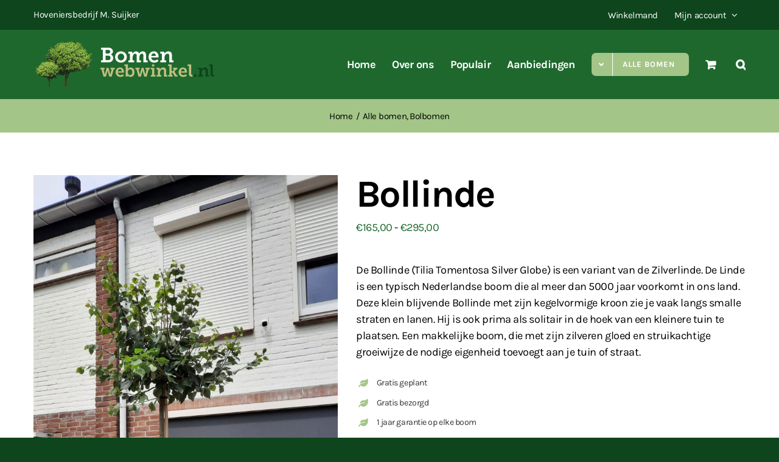

--- FILE ---
content_type: text/html; charset=UTF-8
request_url: https://bomenwebwinkel.nl/product/bollinde-tilia-tomentosa-silver-globe/
body_size: 31129
content:
<!DOCTYPE html>
<html class="avada-html-layout-wide avada-html-header-position-top" lang="nl-NL" prefix="og: http://ogp.me/ns# fb: http://ogp.me/ns/fb#">
<head>
	<meta http-equiv="X-UA-Compatible" content="IE=edge" />
	<meta http-equiv="Content-Type" content="text/html; charset=utf-8"/>
	<meta name="viewport" content="width=device-width, initial-scale=1" />
	<meta name='robots' content='index, follow, max-image-preview:large, max-snippet:-1, max-video-preview:-1' />
	<style>img:is([sizes="auto" i], [sizes^="auto," i]) { contain-intrinsic-size: 3000px 1500px }</style>
	
	<!-- This site is optimized with the Yoast SEO plugin v26.7 - https://yoast.com/wordpress/plugins/seo/ -->
	<title>Bollinde - Bomenwebwinkel.nl</title>
	<meta name="description" content="De Bollinde (Tilia Tomentosa Silver Globe): Gratis bezorgd én gratis geplant door heel Nederland en België. Met 1 jaar garantie." />
	<link rel="canonical" href="https://bomenwebwinkel.nl/product/bollinde-tilia-tomentosa-silver-globe/" />
	<meta property="og:locale" content="nl_NL" />
	<meta property="og:type" content="article" />
	<meta property="og:title" content="Bollinde - Bomenwebwinkel.nl" />
	<meta property="og:description" content="De Bollinde (Tilia Tomentosa Silver Globe): Gratis bezorgd én gratis geplant door heel Nederland en België. Met 1 jaar garantie." />
	<meta property="og:url" content="https://bomenwebwinkel.nl/product/bollinde-tilia-tomentosa-silver-globe/" />
	<meta property="og:site_name" content="Bomenwebwinkel.nl" />
	<meta property="article:publisher" content="https://www.facebook.com/Bomenwebwinkel" />
	<meta property="article:modified_time" content="2025-02-10T19:44:26+00:00" />
	<meta property="og:image" content="https://bomenwebwinkel.nl/wp-content/uploads/2020/01/Bol-Linde-scaled.jpg" />
	<meta property="og:image:width" content="1440" />
	<meta property="og:image:height" content="2560" />
	<meta property="og:image:type" content="image/jpeg" />
	<meta name="twitter:card" content="summary_large_image" />
	<meta name="twitter:label1" content="Geschatte leestijd" />
	<meta name="twitter:data1" content="3 minuten" />
	<script type="application/ld+json" class="yoast-schema-graph">{"@context":"https://schema.org","@graph":[{"@type":"WebPage","@id":"https://bomenwebwinkel.nl/product/bollinde-tilia-tomentosa-silver-globe/","url":"https://bomenwebwinkel.nl/product/bollinde-tilia-tomentosa-silver-globe/","name":"Bollinde - Bomenwebwinkel.nl","isPartOf":{"@id":"https://bomenwebwinkel.nl/#website"},"primaryImageOfPage":{"@id":"https://bomenwebwinkel.nl/product/bollinde-tilia-tomentosa-silver-globe/#primaryimage"},"image":{"@id":"https://bomenwebwinkel.nl/product/bollinde-tilia-tomentosa-silver-globe/#primaryimage"},"thumbnailUrl":"https://bomenwebwinkel.nl/wp-content/uploads/2020/01/Bol-Linde-scaled.jpg","datePublished":"2020-01-28T08:16:22+00:00","dateModified":"2025-02-10T19:44:26+00:00","description":"De Bollinde (Tilia Tomentosa Silver Globe): Gratis bezorgd én gratis geplant door heel Nederland en België. Met 1 jaar garantie.","breadcrumb":{"@id":"https://bomenwebwinkel.nl/product/bollinde-tilia-tomentosa-silver-globe/#breadcrumb"},"inLanguage":"nl-NL","potentialAction":[{"@type":"ReadAction","target":["https://bomenwebwinkel.nl/product/bollinde-tilia-tomentosa-silver-globe/"]}]},{"@type":"ImageObject","inLanguage":"nl-NL","@id":"https://bomenwebwinkel.nl/product/bollinde-tilia-tomentosa-silver-globe/#primaryimage","url":"https://bomenwebwinkel.nl/wp-content/uploads/2020/01/Bol-Linde-scaled.jpg","contentUrl":"https://bomenwebwinkel.nl/wp-content/uploads/2020/01/Bol-Linde-scaled.jpg","width":1440,"height":2560},{"@type":"BreadcrumbList","@id":"https://bomenwebwinkel.nl/product/bollinde-tilia-tomentosa-silver-globe/#breadcrumb","itemListElement":[{"@type":"ListItem","position":1,"name":"Home","item":"https://bomenwebwinkel.nl/zondag/"},{"@type":"ListItem","position":2,"name":"Shop","item":"https://bomenwebwinkel.nl/shop/"},{"@type":"ListItem","position":3,"name":"Bollinde"}]},{"@type":"WebSite","@id":"https://bomenwebwinkel.nl/#website","url":"https://bomenwebwinkel.nl/","name":"Bomenwebwinkel.nl","description":"Alle soorten bomen online bestellen","publisher":{"@id":"https://bomenwebwinkel.nl/#organization"},"potentialAction":[{"@type":"SearchAction","target":{"@type":"EntryPoint","urlTemplate":"https://bomenwebwinkel.nl/?s={search_term_string}"},"query-input":{"@type":"PropertyValueSpecification","valueRequired":true,"valueName":"search_term_string"}}],"inLanguage":"nl-NL"},{"@type":"Organization","@id":"https://bomenwebwinkel.nl/#organization","name":"Bomenwebwinkel.nl","url":"https://bomenwebwinkel.nl/","logo":{"@type":"ImageObject","inLanguage":"nl-NL","@id":"https://bomenwebwinkel.nl/#/schema/logo/image/","url":"https://bomenwebwinkel.nl/wp-content/uploads/2020/05/bomenwebwinkel.jpg","contentUrl":"https://bomenwebwinkel.nl/wp-content/uploads/2020/05/bomenwebwinkel.jpg","width":430,"height":146,"caption":"Bomenwebwinkel.nl"},"image":{"@id":"https://bomenwebwinkel.nl/#/schema/logo/image/"},"sameAs":["https://www.facebook.com/Bomenwebwinkel","https://www.instagram.com/bomenwebwinkel/"]}]}</script>
	<!-- / Yoast SEO plugin. -->


<link rel='dns-prefetch' href='//bomenwebwinkel.nl' />
<link rel="alternate" type="application/rss+xml" title="Bomenwebwinkel.nl &raquo; reacties feed" href="https://bomenwebwinkel.nl/comments/feed/" />
								<link rel="icon" href="https://bomenwebwinkel.nl/wp-content/uploads/2019/11/Bomenwebwinkel-Favicon-01.png" type="image/png" />
		
					<!-- Apple Touch Icon -->
						<link rel="apple-touch-icon" sizes="180x180" href="https://bomenwebwinkel.nl/wp-content/uploads/2019/11/Bomenwebwinkel-Favicon-01.png" type="image/png">
		
					<!-- Android Icon -->
						<link rel="icon" sizes="192x192" href="https://bomenwebwinkel.nl/wp-content/uploads/2019/11/Bomenwebwinkel-Favicon-01.png" type="image/png">
		
					<!-- MS Edge Icon -->
						<meta name="msapplication-TileImage" content="https://bomenwebwinkel.nl/wp-content/uploads/2019/11/Bomenwebwinkel-Favicon-01.png" type="image/png">
									<meta name="description" content="Bollinde (Tilia Tomentosa Silver Globe) in het kort:

 	Frisgroen, hartvormig blad met wit behaarde onderkant
 	Kegelvormige kroon
 	Geschikt als solitair of langs een laan
 	Bladverliezend
 	Mooie herfstverkleuring
 	Kan op droge grond
 	Verdraagt (zee)wind

De boom
De Bollinde (Tilia Tomentosa Silver Globe) is een variant van de Zilverlinde. De Linde is een typisch Nederlandse boom die al meer"/>
				
		<meta property="og:locale" content="nl_NL"/>
		<meta property="og:type" content="article"/>
		<meta property="og:site_name" content="Bomenwebwinkel.nl"/>
		<meta property="og:title" content="Bollinde - Bomenwebwinkel.nl"/>
				<meta property="og:description" content="Bollinde (Tilia Tomentosa Silver Globe) in het kort:

 	Frisgroen, hartvormig blad met wit behaarde onderkant
 	Kegelvormige kroon
 	Geschikt als solitair of langs een laan
 	Bladverliezend
 	Mooie herfstverkleuring
 	Kan op droge grond
 	Verdraagt (zee)wind

De boom
De Bollinde (Tilia Tomentosa Silver Globe) is een variant van de Zilverlinde. De Linde is een typisch Nederlandse boom die al meer"/>
				<meta property="og:url" content="https://bomenwebwinkel.nl/product/bollinde-tilia-tomentosa-silver-globe/"/>
													<meta property="article:modified_time" content="2025-02-10T19:44:26+01:00"/>
											<meta property="og:image" content="https://bomenwebwinkel.nl/wp-content/uploads/2020/01/Bol-Linde-scaled.jpg"/>
		<meta property="og:image:width" content="1440"/>
		<meta property="og:image:height" content="2560"/>
		<meta property="og:image:type" content="image/jpeg"/>
				<link rel='stylesheet' id='zh_frontend-css' href='https://bomenwebwinkel.nl/wp-content/plugins/order-hours-scheduler-for-woocommerce/assets/bundles/styles/frontend.css?ver=4.3.24' type='text/css' media='all' />
<style id='woocommerce-inline-inline-css' type='text/css'>
.woocommerce form .form-row .required { visibility: visible; }
</style>
<link rel='stylesheet' id='fusion-dynamic-css-css' href='https://bomenwebwinkel.nl/wp-content/uploads/fusion-styles/6820dc5f79e070f29561f60efaf20bb3.min.css?ver=3.14.2' type='text/css' media='all' />
<script type="text/javascript" src="https://bomenwebwinkel.nl/wp-includes/js/jquery/jquery.min.js?ver=3.7.1" id="jquery-core-js"></script>
<script type="text/javascript" src="https://bomenwebwinkel.nl/wp-includes/js/jquery/jquery-migrate.min.js?ver=3.4.1" id="jquery-migrate-js"></script>
<script type="text/javascript" src="https://bomenwebwinkel.nl/wp-content/plugins/woocommerce/assets/js/jquery-blockui/jquery.blockUI.min.js?ver=2.7.0-wc.10.4.3" id="wc-jquery-blockui-js" defer="defer" data-wp-strategy="defer"></script>
<script type="text/javascript" id="wc-add-to-cart-js-extra">
/* <![CDATA[ */
var wc_add_to_cart_params = {"ajax_url":"\/wp-admin\/admin-ajax.php","wc_ajax_url":"\/?wc-ajax=%%endpoint%%","i18n_view_cart":"Bekijk winkelwagen","cart_url":"https:\/\/bomenwebwinkel.nl\/winkelmand\/","is_cart":"","cart_redirect_after_add":"no"};
/* ]]> */
</script>
<script type="text/javascript" src="https://bomenwebwinkel.nl/wp-content/plugins/woocommerce/assets/js/frontend/add-to-cart.min.js?ver=10.4.3" id="wc-add-to-cart-js" defer="defer" data-wp-strategy="defer"></script>
<script type="text/javascript" src="https://bomenwebwinkel.nl/wp-content/plugins/woocommerce/assets/js/flexslider/jquery.flexslider.min.js?ver=2.7.2-wc.10.4.3" id="wc-flexslider-js" defer="defer" data-wp-strategy="defer"></script>
<script type="text/javascript" id="wc-single-product-js-extra">
/* <![CDATA[ */
var wc_single_product_params = {"i18n_required_rating_text":"Selecteer een waardering","i18n_rating_options":["1 van de 5 sterren","2 van de 5 sterren","3 van de 5 sterren","4 van de 5 sterren","5 van de 5 sterren"],"i18n_product_gallery_trigger_text":"Afbeeldinggalerij in volledig scherm bekijken","review_rating_required":"yes","flexslider":{"rtl":false,"animation":"slide","smoothHeight":true,"directionNav":true,"controlNav":"thumbnails","slideshow":false,"animationSpeed":500,"animationLoop":false,"allowOneSlide":false,"prevText":"<i class=\"awb-icon-angle-left\"><\/i>","nextText":"<i class=\"awb-icon-angle-right\"><\/i>"},"zoom_enabled":"","zoom_options":[],"photoswipe_enabled":"","photoswipe_options":{"shareEl":false,"closeOnScroll":false,"history":false,"hideAnimationDuration":0,"showAnimationDuration":0},"flexslider_enabled":"1"};
/* ]]> */
</script>
<script type="text/javascript" src="https://bomenwebwinkel.nl/wp-content/plugins/woocommerce/assets/js/frontend/single-product.min.js?ver=10.4.3" id="wc-single-product-js" defer="defer" data-wp-strategy="defer"></script>
<script type="text/javascript" src="https://bomenwebwinkel.nl/wp-content/plugins/woocommerce/assets/js/js-cookie/js.cookie.min.js?ver=2.1.4-wc.10.4.3" id="wc-js-cookie-js" defer="defer" data-wp-strategy="defer"></script>
<script type="text/javascript" id="woocommerce-js-extra">
/* <![CDATA[ */
var woocommerce_params = {"ajax_url":"\/wp-admin\/admin-ajax.php","wc_ajax_url":"\/?wc-ajax=%%endpoint%%","i18n_password_show":"Wachtwoord weergeven","i18n_password_hide":"Wachtwoord verbergen"};
/* ]]> */
</script>
<script type="text/javascript" src="https://bomenwebwinkel.nl/wp-content/plugins/woocommerce/assets/js/frontend/woocommerce.min.js?ver=10.4.3" id="woocommerce-js" defer="defer" data-wp-strategy="defer"></script>
<link rel="https://api.w.org/" href="https://bomenwebwinkel.nl/wp-json/" /><link rel="alternate" title="JSON" type="application/json" href="https://bomenwebwinkel.nl/wp-json/wp/v2/product/21717" /><link rel="EditURI" type="application/rsd+xml" title="RSD" href="https://bomenwebwinkel.nl/xmlrpc.php?rsd" />
<meta name="generator" content="WordPress 6.8.3" />
<meta name="generator" content="WooCommerce 10.4.3" />
<link rel='shortlink' href='https://bomenwebwinkel.nl/?p=21717' />
<link rel="alternate" title="oEmbed (JSON)" type="application/json+oembed" href="https://bomenwebwinkel.nl/wp-json/oembed/1.0/embed?url=https%3A%2F%2Fbomenwebwinkel.nl%2Fproduct%2Fbollinde-tilia-tomentosa-silver-globe%2F" />
<link rel="alternate" title="oEmbed (XML)" type="text/xml+oembed" href="https://bomenwebwinkel.nl/wp-json/oembed/1.0/embed?url=https%3A%2F%2Fbomenwebwinkel.nl%2Fproduct%2Fbollinde-tilia-tomentosa-silver-globe%2F&#038;format=xml" />
<!-- Analytics by WP Statistics - https://wp-statistics.com -->
<!-- Google site verification - Google for WooCommerce -->
<meta name="google-site-verification" content="g-BMYWxJX2htKI-RKKaYGhiXyeasuKB-oClfl3FXw3I" />
<link rel="preload" href="https://fonts.gstatic.com/s/karla/v33/qkB9XvYC6trAT55ZBi1ueQVIjQTD-JrIH2G7nytkHRyQ8p4wUje6bg.woff2" as="font" type="font/woff2" crossorigin><link rel="preload" href="https://fonts.gstatic.com/s/karla/v33/qkB9XvYC6trAT55ZBi1ueQVIjQTD-JrIH2G7nytkHRyQ8p4wUje6bg.woff2" as="font" type="font/woff2" crossorigin><link rel="preload" href="https://fonts.gstatic.com/s/karla/v33/qkB9XvYC6trAT55ZBi1ueQVIjQTD-JrIH2G7nytkHRyQ8p4wUje6bg.woff2" as="font" type="font/woff2" crossorigin><style type="text/css" id="css-fb-visibility">@media screen and (max-width: 640px){.fusion-no-small-visibility{display:none !important;}body .sm-text-align-center{text-align:center !important;}body .sm-text-align-left{text-align:left !important;}body .sm-text-align-right{text-align:right !important;}body .sm-text-align-justify{text-align:justify !important;}body .sm-flex-align-center{justify-content:center !important;}body .sm-flex-align-flex-start{justify-content:flex-start !important;}body .sm-flex-align-flex-end{justify-content:flex-end !important;}body .sm-mx-auto{margin-left:auto !important;margin-right:auto !important;}body .sm-ml-auto{margin-left:auto !important;}body .sm-mr-auto{margin-right:auto !important;}body .fusion-absolute-position-small{position:absolute;width:100%;}.awb-sticky.awb-sticky-small{ position: sticky; top: var(--awb-sticky-offset,0); }}@media screen and (min-width: 641px) and (max-width: 1024px){.fusion-no-medium-visibility{display:none !important;}body .md-text-align-center{text-align:center !important;}body .md-text-align-left{text-align:left !important;}body .md-text-align-right{text-align:right !important;}body .md-text-align-justify{text-align:justify !important;}body .md-flex-align-center{justify-content:center !important;}body .md-flex-align-flex-start{justify-content:flex-start !important;}body .md-flex-align-flex-end{justify-content:flex-end !important;}body .md-mx-auto{margin-left:auto !important;margin-right:auto !important;}body .md-ml-auto{margin-left:auto !important;}body .md-mr-auto{margin-right:auto !important;}body .fusion-absolute-position-medium{position:absolute;width:100%;}.awb-sticky.awb-sticky-medium{ position: sticky; top: var(--awb-sticky-offset,0); }}@media screen and (min-width: 1025px){.fusion-no-large-visibility{display:none !important;}body .lg-text-align-center{text-align:center !important;}body .lg-text-align-left{text-align:left !important;}body .lg-text-align-right{text-align:right !important;}body .lg-text-align-justify{text-align:justify !important;}body .lg-flex-align-center{justify-content:center !important;}body .lg-flex-align-flex-start{justify-content:flex-start !important;}body .lg-flex-align-flex-end{justify-content:flex-end !important;}body .lg-mx-auto{margin-left:auto !important;margin-right:auto !important;}body .lg-ml-auto{margin-left:auto !important;}body .lg-mr-auto{margin-right:auto !important;}body .fusion-absolute-position-large{position:absolute;width:100%;}.awb-sticky.awb-sticky-large{ position: sticky; top: var(--awb-sticky-offset,0); }}</style>	<noscript><style>.woocommerce-product-gallery{ opacity: 1 !important; }</style></noscript>
	<style type="text/css">.recentcomments a{display:inline !important;padding:0 !important;margin:0 !important;}</style>		<script type="text/javascript">
			var doc = document.documentElement;
			doc.setAttribute( 'data-useragent', navigator.userAgent );
		</script>
		<meta name="google-site-verification" content="g-BMYWxJX2htKI-RKKaYGhiXyeasuKB-oClfl3FXw3I" />

<!-- Global site tag (gtag.js) - Google Analytics -->
<script async src="https://www.googletagmanager.com/gtag/js?id=UA-11410859-11"></script>
<script>
  window.dataLayer = window.dataLayer || [];
  function gtag(){dataLayer.push(arguments);}
  gtag('js', new Date());

  gtag('config', 'UA-11410859-11');
</script>

<!-- Google tag (gtag.js) -->
<script async src="https://www.googletagmanager.com/gtag/js?id=AW-973905931"></script>
<script>
  window.dataLayer = window.dataLayer || [];
  function gtag(){dataLayer.push(arguments);}
  gtag('js', new Date());

  gtag('config', 'AW-973905931');
</script>

		<!-- Global site tag (gtag.js) - Google Ads: AW-16946394608 - Google for WooCommerce -->
		<script async src="https://www.googletagmanager.com/gtag/js?id=AW-16946394608"></script>
		<script>
			window.dataLayer = window.dataLayer || [];
			function gtag() { dataLayer.push(arguments); }
			gtag( 'consent', 'default', {
				analytics_storage: 'denied',
				ad_storage: 'denied',
				ad_user_data: 'denied',
				ad_personalization: 'denied',
				region: ['AT', 'BE', 'BG', 'HR', 'CY', 'CZ', 'DK', 'EE', 'FI', 'FR', 'DE', 'GR', 'HU', 'IS', 'IE', 'IT', 'LV', 'LI', 'LT', 'LU', 'MT', 'NL', 'NO', 'PL', 'PT', 'RO', 'SK', 'SI', 'ES', 'SE', 'GB', 'CH'],
				wait_for_update: 500,
			} );
			gtag('js', new Date());
			gtag('set', 'developer_id.dOGY3NW', true);
			gtag("config", "AW-16946394608", { "groups": "GLA", "send_page_view": false });		</script>

		
	</head>

<body class="wp-singular product-template-default single single-product postid-21717 wp-theme-Avada theme-Avada woocommerce woocommerce-page woocommerce-no-js fusion-image-hovers fusion-pagination-sizing fusion-button_type-flat fusion-button_span-no fusion-button_gradient-linear avada-image-rollover-circle-yes avada-image-rollover-no fusion-body ltr fusion-sticky-header no-mobile-sticky-header no-mobile-slidingbar no-desktop-totop no-mobile-totop fusion-disable-outline fusion-sub-menu-fade mobile-logo-pos-left layout-wide-mode avada-has-boxed-modal-shadow-none layout-scroll-offset-full avada-has-zero-margin-offset-top fusion-top-header menu-text-align-left fusion-woo-product-design-classic fusion-woo-shop-page-columns-4 fusion-woo-related-columns-4 fusion-woo-archive-page-columns-4 fusion-woocommerce-equal-heights avada-has-woo-gallery-disabled woo-outofstock-badge-top_bar mobile-menu-design-modern fusion-hide-pagination-text fusion-header-layout-v3 avada-responsive avada-footer-fx-none avada-menu-highlight-style-textcolor fusion-search-form-classic fusion-main-menu-search-overlay fusion-avatar-square avada-sticky-shrinkage avada-dropdown-styles avada-blog-layout-grid avada-blog-archive-layout-grid avada-header-shadow-no avada-menu-icon-position-left avada-has-megamenu-shadow avada-has-pagetitle-bg-full avada-has-mobile-menu-search avada-has-main-nav-search-icon avada-has-titlebar-bar_and_content avada-has-pagination-padding avada-flyout-menu-direction-fade avada-ec-views-v1 awb-link-decoration" data-awb-post-id="21717">
	<script type="text/javascript">
/* <![CDATA[ */
gtag("event", "page_view", {send_to: "GLA"});
/* ]]> */
</script>
	<a class="skip-link screen-reader-text" href="#content">Ga naar inhoud</a>

	<div id="boxed-wrapper">
		
		<div id="wrapper" class="fusion-wrapper">
			<div id="home" style="position:relative;top:-1px;"></div>
							
					
			<header class="fusion-header-wrapper">
				<div class="fusion-header-v3 fusion-logo-alignment fusion-logo-left fusion-sticky-menu- fusion-sticky-logo-1 fusion-mobile-logo-1  fusion-mobile-menu-design-modern">
					
<div class="fusion-secondary-header">
	<div class="fusion-row">
					<div class="fusion-alignleft">
				<div class="fusion-contact-info"><span class="fusion-contact-info-phone-number"><a href='https://bomenwebwinkel.nl/hoveniersbedrijf-m-suijker/' target='_blank'>Hoveniersbedrijf M. Suijker</a></span></div>			</div>
							<div class="fusion-alignright">
				<nav class="fusion-secondary-menu" role="navigation" aria-label="Secondary Menu"><ul id="menu-classic-shop-top-secondary-menu" class="menu"><li  id="menu-item-20179"  class="menu-item menu-item-type-post_type menu-item-object-page menu-item-20179"  data-item-id="20179"><a  href="https://bomenwebwinkel.nl/winkelmand/" class="fusion-textcolor-highlight"><span class="menu-text">Winkelmand</span></a></li><li class="menu-item fusion-dropdown-menu menu-item-has-children fusion-custom-menu-item fusion-menu-login-box"><a href="https://bomenwebwinkel.nl/mijn-account/" aria-haspopup="true" class="fusion-textcolor-highlight"><span class="menu-text">Mijn account</span><span class="fusion-caret"><i class="fusion-dropdown-indicator"></i></span></a><div class="fusion-custom-menu-item-contents"><form action="https://bomenwebwinkel.nl/wp-login.php" name="loginform" method="post"><p><input type="text" class="input-text" name="log" id="username-classic-shop-top-secondary-menu-696c875670bdc" value="" placeholder="Username" /></p><p><input type="password" class="input-text" name="pwd" id="password-classic-shop-top-secondary-menu-696c875670bdc" value="" placeholder="Password" /></p><p class="fusion-remember-checkbox"><label for="fusion-menu-login-box-rememberme-classic-shop-top-secondary-menu-696c875670bdc"><input name="rememberme" type="checkbox" id="fusion-menu-login-box-rememberme" value="forever"> Gegevens onthouden</label></p><input type="hidden" name="fusion_woo_login_box" value="true" /><p class="fusion-login-box-submit"><input type="submit" name="wp-submit" id="wp-submit-classic-shop-top-secondary-menu-696c875670bdc" class="button button-small default comment-submit" value="Inloggen"><input type="hidden" name="redirect" value=""></p></form><a class="fusion-menu-login-box-register" href="https://bomenwebwinkel.nl/mijn-account/" title="Registreren">Registreren</a></div></li></ul></nav><nav class="fusion-mobile-nav-holder fusion-mobile-menu-text-align-left" aria-label="Secondary Mobile Menu"></nav>			</div>
			</div>
</div>
<div class="fusion-header-sticky-height"></div>
<div class="fusion-header">
	<div class="fusion-row">
					<div class="fusion-logo" data-margin-top="16px" data-margin-bottom="16px" data-margin-left="0px" data-margin-right="15px">
			<a class="fusion-logo-link"  href="https://bomenwebwinkel.nl/" >

						<!-- standard logo -->
			<img src="https://bomenwebwinkel.nl/wp-content/uploads/2019/11/Bomenwebwinkel-Logo-normal.png" srcset="https://bomenwebwinkel.nl/wp-content/uploads/2019/11/Bomenwebwinkel-Logo-normal.png 1x, https://bomenwebwinkel.nl/wp-content/uploads/2019/11/Bomenwebwinkel-Logo-retina.png 2x" width="300" height="80" style="max-height:80px;height:auto;" alt="Bomenwebwinkel.nl Logo" data-retina_logo_url="https://bomenwebwinkel.nl/wp-content/uploads/2019/11/Bomenwebwinkel-Logo-retina.png" class="fusion-standard-logo" />

											<!-- mobile logo -->
				<img src="https://bomenwebwinkel.nl/wp-content/uploads/2019/11/Bomenwebwinkel-Logo-normal.png" srcset="https://bomenwebwinkel.nl/wp-content/uploads/2019/11/Bomenwebwinkel-Logo-normal.png 1x, https://bomenwebwinkel.nl/wp-content/uploads/2019/11/Bomenwebwinkel-Logo-retina.png 2x" width="300" height="80" style="max-height:80px;height:auto;" alt="Bomenwebwinkel.nl Logo" data-retina_logo_url="https://bomenwebwinkel.nl/wp-content/uploads/2019/11/Bomenwebwinkel-Logo-retina.png" class="fusion-mobile-logo" />
			
											<!-- sticky header logo -->
				<img src="https://bomenwebwinkel.nl/wp-content/uploads/2019/11/Bomenwebwinkel-Logo-normal.png" srcset="https://bomenwebwinkel.nl/wp-content/uploads/2019/11/Bomenwebwinkel-Logo-normal.png 1x, https://bomenwebwinkel.nl/wp-content/uploads/2019/11/Bomenwebwinkel-Logo-retina.png 2x" width="300" height="80" style="max-height:80px;height:auto;" alt="Bomenwebwinkel.nl Logo" data-retina_logo_url="https://bomenwebwinkel.nl/wp-content/uploads/2019/11/Bomenwebwinkel-Logo-retina.png" class="fusion-sticky-logo" />
					</a>
		</div>		<nav class="fusion-main-menu" aria-label="Main Menu"><div class="fusion-overlay-search">		<form role="search" class="searchform fusion-search-form  fusion-search-form-classic" method="get" action="https://bomenwebwinkel.nl/">
			<div class="fusion-search-form-content">

				
				<div class="fusion-search-field search-field">
					<label><span class="screen-reader-text">Zoeken naar:</span>
													<input type="search" value="" name="s" class="s" placeholder="Zoeken..." required aria-required="true" aria-label="Zoeken..."/>
											</label>
				</div>
				<div class="fusion-search-button search-button">
					<input type="submit" class="fusion-search-submit searchsubmit" aria-label="Zoeken" value="&#xf002;" />
									</div>

				<input type="hidden" value="product" name="post_type" />
			</div>


			
		</form>
		<div class="fusion-search-spacer"></div><a href="#" role="button" aria-label="Close Search" class="fusion-close-search"></a></div><ul id="menu-bomenwebwinkel-hoofdmenu" class="fusion-menu"><li  id="menu-item-16229"  class="menu-item menu-item-type-custom menu-item-object-custom menu-item-home menu-item-16229"  data-item-id="16229"><a  href="https://bomenwebwinkel.nl" class="fusion-textcolor-highlight"><span class="menu-text">Home</span></a></li><li  id="menu-item-27951"  class="menu-item menu-item-type-post_type menu-item-object-page menu-item-27951"  data-item-id="27951"><a  href="https://bomenwebwinkel.nl/over-ons/" class="fusion-textcolor-highlight"><span class="menu-text">Over ons</span></a></li><li  id="menu-item-20158"  class="menu-item menu-item-type-post_type menu-item-object-page menu-item-20158"  data-item-id="20158"><a  href="https://bomenwebwinkel.nl/populaire-bomen/" class="fusion-textcolor-highlight"><span class="menu-text">Populair</span></a></li><li  id="menu-item-20157"  class="menu-item menu-item-type-post_type menu-item-object-page menu-item-20157"  data-item-id="20157"><a  href="https://bomenwebwinkel.nl/afgeprijsde-bomen/" class="fusion-textcolor-highlight"><span class="menu-text">Aanbiedingen</span></a></li><li  id="menu-item-16233"  class="menu-item menu-item-type-custom menu-item-object-custom menu-item-has-children menu-item-16233 fusion-dropdown-menu fusion-menu-item-button"  data-item-id="16233"><a  href="https://bomenwebwinkel.nl/shop/" class="fusion-textcolor-highlight"><span class="menu-text fusion-button button-default button-medium"><span class="button-icon-divider-left"><i class="glyphicon fa-angle-down fas" aria-hidden="true"></i></span><span class="fusion-button-text-left">Alle bomen</span></span></a><ul class="sub-menu"><li  id="menu-item-20134"  class="menu-item menu-item-type-custom menu-item-object-custom menu-item-has-children menu-item-20134 fusion-dropdown-submenu" ><a  href="https://bomenwebwinkel.nl/product-categorie/dakbomen/" class="fusion-textcolor-highlight"><span>Dakbomen</span></a><ul class="sub-menu"><li  id="menu-item-20133"  class="menu-item menu-item-type-custom menu-item-object-custom menu-item-20133" ><a  href="https://bomenwebwinkel.nl/product-categorie/dakbomen/groenblijvend/" class="fusion-textcolor-highlight"><span>Groenblijvend</span></a></li><li  id="menu-item-26263"  class="menu-item menu-item-type-custom menu-item-object-custom menu-item-26263" ><a  href="https://bomenwebwinkel.nl/product-categorie/dakbomen/niet-groenblijvend/" class="fusion-textcolor-highlight"><span>Niet groenblijvend</span></a></li></ul></li><li  id="menu-item-20135"  class="menu-item menu-item-type-custom menu-item-object-custom menu-item-has-children menu-item-20135 fusion-dropdown-submenu" ><a  href="https://bomenwebwinkel.nl/product-categorie/leibomen/" class="fusion-textcolor-highlight"><span>Leibomen</span></a><ul class="sub-menu"><li  id="menu-item-20136"  class="menu-item menu-item-type-custom menu-item-object-custom menu-item-20136" ><a  href="https://bomenwebwinkel.nl/product-categorie/leibomen/leibomen-groenblijvend" class="fusion-textcolor-highlight"><span>Groenblijvend</span></a></li><li  id="menu-item-26266"  class="menu-item menu-item-type-custom menu-item-object-custom menu-item-26266" ><a  href="https://bomenwebwinkel.nl/product-categorie/leibomen/niet-groenblijvend-leibomen" class="fusion-textcolor-highlight"><span>Niet groenblijvend</span></a></li></ul></li><li  id="menu-item-28285"  class="menu-item menu-item-type-custom menu-item-object-custom menu-item-has-children menu-item-28285 fusion-dropdown-submenu" ><a  href="https://bomenwebwinkel.nl/product-categorie/fruitbomen-halfstam/" class="fusion-textcolor-highlight"><span>Fruitbomen halfstam</span></a><ul class="sub-menu"><li  id="menu-item-28541"  class="menu-item menu-item-type-custom menu-item-object-custom menu-item-28541" ><a  href="https://bomenwebwinkel.nl/product-categorie/fruitbomen-halfstam/appelbomen-halfstam/" class="fusion-textcolor-highlight"><span>Appelbomen</span></a></li><li  id="menu-item-28543"  class="menu-item menu-item-type-custom menu-item-object-custom menu-item-28543" ><a  href="https://bomenwebwinkel.nl/product-categorie/fruitbomen-halfstam/kersenbomen-halfstam/" class="fusion-textcolor-highlight"><span>Kersenbomen</span></a></li><li  id="menu-item-28542"  class="menu-item menu-item-type-custom menu-item-object-custom menu-item-28542" ><a  href="https://bomenwebwinkel.nl/product-categorie/fruitbomen-halfstam/perenbomen-halfstam/" class="fusion-textcolor-highlight"><span>Perenbomen</span></a></li><li  id="menu-item-28544"  class="menu-item menu-item-type-custom menu-item-object-custom menu-item-28544" ><a  href="https://bomenwebwinkel.nl/product-categorie/fruitbomen-halfstam/pruimenbomen-halfstam/" class="fusion-textcolor-highlight"><span>Pruimenbomen</span></a></li></ul></li><li  id="menu-item-20137"  class="menu-item menu-item-type-custom menu-item-object-custom menu-item-has-children menu-item-20137 fusion-dropdown-submenu" ><a  href="https://bomenwebwinkel.nl/product-categorie/fruitbomen-hoogstam/" class="fusion-textcolor-highlight"><span>Fruitbomen hoogstam</span></a><ul class="sub-menu"><li  id="menu-item-26261"  class="menu-item menu-item-type-custom menu-item-object-custom menu-item-26261" ><a  href="https://bomenwebwinkel.nl/product-categorie/fruitbomen-hoogstam/appelbomen" class="fusion-textcolor-highlight"><span>Appelbomen</span></a></li><li  id="menu-item-26268"  class="menu-item menu-item-type-custom menu-item-object-custom menu-item-26268" ><a  href="https://bomenwebwinkel.nl/product-categorie/fruitbomen-hoogstam/kersenbomen/" class="fusion-textcolor-highlight"><span>Kersenbomen</span></a></li><li  id="menu-item-26267"  class="menu-item menu-item-type-custom menu-item-object-custom menu-item-26267" ><a  href="https://bomenwebwinkel.nl/product-categorie/fruitbomen-hoogstam/perenbomen/" class="fusion-textcolor-highlight"><span>Perenbomen</span></a></li><li  id="menu-item-26269"  class="menu-item menu-item-type-custom menu-item-object-custom menu-item-26269" ><a  href="https://bomenwebwinkel.nl/product-categorie/fruitbomen-hoogstam/pruimenbomen/" class="fusion-textcolor-highlight"><span>Pruimenbomen</span></a></li></ul></li><li  id="menu-item-20138"  class="menu-item menu-item-type-custom menu-item-object-custom menu-item-20138 fusion-dropdown-submenu" ><a  href="https://bomenwebwinkel.nl/product-categorie/treurbomen/" class="fusion-textcolor-highlight"><span>Treurbomern</span></a></li><li  id="menu-item-20139"  class="menu-item menu-item-type-custom menu-item-object-custom menu-item-20139 fusion-dropdown-submenu" ><a  href="https://bomenwebwinkel.nl/product-categorie/zuilbomen/" class="fusion-textcolor-highlight"><span>Zuilbomen</span></a></li><li  id="menu-item-20140"  class="menu-item menu-item-type-custom menu-item-object-custom menu-item-20140 fusion-dropdown-submenu" ><a  href="https://bomenwebwinkel.nl/product-categorie/laanbomen-en-sierbomen/" class="fusion-textcolor-highlight"><span>Laan- en sierbomen</span></a></li><li  id="menu-item-20141"  class="menu-item menu-item-type-custom menu-item-object-custom menu-item-20141 fusion-dropdown-submenu" ><a  href="https://bomenwebwinkel.nl/product-categorie/bolbomen/" class="fusion-textcolor-highlight"><span>Bolbomen</span></a></li><li  id="menu-item-20142"  class="menu-item menu-item-type-custom menu-item-object-custom menu-item-20142 fusion-dropdown-submenu" ><a  href="https://bomenwebwinkel.nl/product-categorie/blokbomen/" class="fusion-textcolor-highlight"><span>Blokbomen</span></a></li><li  id="menu-item-20143"  class="menu-item menu-item-type-custom menu-item-object-custom menu-item-20143 fusion-dropdown-submenu" ><a  href="https://bomenwebwinkel.nl/product-categorie/hagen/" class="fusion-textcolor-highlight"><span>Hagen</span></a></li><li  id="menu-item-20144"  class="menu-item menu-item-type-custom menu-item-object-custom menu-item-20144 fusion-dropdown-submenu" ><a  href="https://bomenwebwinkel.nl/product-categorie/coniferen/" class="fusion-textcolor-highlight"><span>Coniferen</span></a></li><li  id="menu-item-20145"  class="menu-item menu-item-type-custom menu-item-object-custom menu-item-20145 fusion-dropdown-submenu" ><a  href="https://bomenwebwinkel.nl/product-categorie/meerstammige-bomen/" class="fusion-textcolor-highlight"><span>Meerstammige bomen</span></a></li><li  id="menu-item-28284"  class="menu-item menu-item-type-custom menu-item-object-custom menu-item-28284 fusion-dropdown-submenu" ><a  href="https://bomenwebwinkel.nl/product-categorie/inheemsebomen-hagen/" class="fusion-textcolor-highlight"><span>Inheemse bomen</span></a></li><li  id="menu-item-20146"  class="menu-item menu-item-type-custom menu-item-object-custom menu-item-20146 fusion-dropdown-submenu" ><a  href="https://bomenwebwinkel.nl/product-categorie/overige-bomen//" class="fusion-textcolor-highlight"><span>Overige bomen</span></a></li><li  id="menu-item-20147"  class="menu-item menu-item-type-custom menu-item-object-custom menu-item-20147 fusion-dropdown-submenu" ><a  href="https://bomenwebwinkel.nl/product-categorie/bemesting/" class="fusion-textcolor-highlight"><span>Bemesting</span></a></li></ul></li><li class="fusion-custom-menu-item fusion-menu-cart fusion-main-menu-cart fusion-widget-cart-counter"><a class="fusion-main-menu-icon" href="https://bomenwebwinkel.nl/winkelmand/"><span class="menu-text" aria-label="Toon winkelwagen"></span></a></li><li class="fusion-custom-menu-item fusion-main-menu-search fusion-search-overlay"><a class="fusion-main-menu-icon" href="#" aria-label="Zoeken" data-title="Zoeken" title="Zoeken" role="button" aria-expanded="false"></a></li></ul></nav>	<div class="fusion-mobile-menu-icons">
							<a href="#" class="fusion-icon awb-icon-bars" aria-label="Toggle mobile menu" aria-expanded="false"></a>
		
					<a href="#" class="fusion-icon awb-icon-search" aria-label="Toggle mobile search"></a>
		
		
					<a href="https://bomenwebwinkel.nl/winkelmand/" class="fusion-icon awb-icon-shopping-cart"  aria-label="Toggle mobile cart"></a>
			</div>

<nav class="fusion-mobile-nav-holder fusion-mobile-menu-text-align-left" aria-label="Main Menu Mobile"></nav>

		
<div class="fusion-clearfix"></div>
<div class="fusion-mobile-menu-search">
			<form role="search" class="searchform fusion-search-form  fusion-search-form-classic" method="get" action="https://bomenwebwinkel.nl/">
			<div class="fusion-search-form-content">

				
				<div class="fusion-search-field search-field">
					<label><span class="screen-reader-text">Zoeken naar:</span>
													<input type="search" value="" name="s" class="s" placeholder="Zoeken..." required aria-required="true" aria-label="Zoeken..."/>
											</label>
				</div>
				<div class="fusion-search-button search-button">
					<input type="submit" class="fusion-search-submit searchsubmit" aria-label="Zoeken" value="&#xf002;" />
									</div>

				<input type="hidden" value="product" name="post_type" />
			</div>


			
		</form>
		</div>
			</div>
</div>
				</div>
				<div class="fusion-clearfix"></div>
			</header>
								
							<div id="sliders-container" class="fusion-slider-visibility">
					</div>
				
					
							
			<section class="avada-page-titlebar-wrapper" aria-label="Page Title Bar">
	<div class="fusion-page-title-bar fusion-page-title-bar-none fusion-page-title-bar-center">
		<div class="fusion-page-title-row">
			<div class="fusion-page-title-wrapper">
				<div class="fusion-page-title-captions">

					
																		<div class="fusion-page-title-secondary">
								<nav class="fusion-breadcrumbs awb-yoast-breadcrumbs" aria-label="Breadcrumb"><ol class="awb-breadcrumb-list"><li class="fusion-breadcrumb-item awb-breadcrumb-sep awb-home" ><a href="https://bomenwebwinkel.nl" class="fusion-breadcrumb-link"><span >Home</span></a></li><li class="fusion-breadcrumb-item awb-term-sep" ><a href="https://bomenwebwinkel.nl/product-categorie/alle-bomen/" class="fusion-breadcrumb-link"><span >Alle bomen</span></a></li><li class="fusion-breadcrumb-item" ><a href="https://bomenwebwinkel.nl/product-categorie/bolbomen/" class="fusion-breadcrumb-link"><span >Bolbomen</span></a></li></ol></nav>							</div>
											
				</div>

				
			</div>
		</div>
	</div>
</section>

						<main id="main" class="clearfix ">
				<div class="fusion-row" style="">

			<div class="woocommerce-container">
			<section id="content" class="" style="width: 100%;">
		
					
			<div class="woocommerce-notices-wrapper"></div><div id="product-21717" class="product type-product post-21717 status-publish first instock product_cat-alle-bomen product_cat-bolbomen product_tag-linde has-post-thumbnail taxable shipping-taxable purchasable product-type-variable product-grid-view">

	<div class="avada-single-product-gallery-wrapper avada-product-images-global avada-product-images-thumbnails-bottom">
<div class="woocommerce-product-gallery woocommerce-product-gallery--with-images woocommerce-product-gallery--columns-3 images avada-product-gallery" data-columns="3" style="opacity: 0; transition: opacity .25s ease-in-out;">
	<div class="woocommerce-product-gallery__wrapper">
		<div data-thumb="https://bomenwebwinkel.nl/wp-content/uploads/2020/01/Bol-Linde-100x100.jpg" data-thumb-alt="Bollinde" data-thumb-srcset="https://bomenwebwinkel.nl/wp-content/uploads/2020/01/Bol-Linde-66x66.jpg 66w, https://bomenwebwinkel.nl/wp-content/uploads/2020/01/Bol-Linde-100x100.jpg 100w, https://bomenwebwinkel.nl/wp-content/uploads/2020/01/Bol-Linde-150x150.jpg 150w"  data-thumb-sizes="(max-width: 100px) 100vw, 100px" class="woocommerce-product-gallery__image"><a href="https://bomenwebwinkel.nl/wp-content/uploads/2020/01/Bol-Linde-scaled.jpg"><img width="700" height="1244" src="https://bomenwebwinkel.nl/wp-content/uploads/2020/01/Bol-Linde-700x1244.jpg" class="wp-post-image" alt="Bollinde" data-caption="" data-src="https://bomenwebwinkel.nl/wp-content/uploads/2020/01/Bol-Linde-scaled.jpg" data-large_image="https://bomenwebwinkel.nl/wp-content/uploads/2020/01/Bol-Linde-scaled.jpg" data-large_image_width="1440" data-large_image_height="2560" skip-lazyload="1" decoding="async" fetchpriority="high" srcset="https://bomenwebwinkel.nl/wp-content/uploads/2020/01/Bol-Linde-169x300.jpg 169w, https://bomenwebwinkel.nl/wp-content/uploads/2020/01/Bol-Linde-200x356.jpg 200w, https://bomenwebwinkel.nl/wp-content/uploads/2020/01/Bol-Linde-400x711.jpg 400w, https://bomenwebwinkel.nl/wp-content/uploads/2020/01/Bol-Linde-500x889.jpg 500w, https://bomenwebwinkel.nl/wp-content/uploads/2020/01/Bol-Linde-576x1024.jpg 576w, https://bomenwebwinkel.nl/wp-content/uploads/2020/01/Bol-Linde-600x1067.jpg 600w, https://bomenwebwinkel.nl/wp-content/uploads/2020/01/Bol-Linde-700x1244.jpg 700w, https://bomenwebwinkel.nl/wp-content/uploads/2020/01/Bol-Linde-768x1365.jpg 768w, https://bomenwebwinkel.nl/wp-content/uploads/2020/01/Bol-Linde-800x1422.jpg 800w, https://bomenwebwinkel.nl/wp-content/uploads/2020/01/Bol-Linde-864x1536.jpg 864w, https://bomenwebwinkel.nl/wp-content/uploads/2020/01/Bol-Linde-1152x2048.jpg 1152w, https://bomenwebwinkel.nl/wp-content/uploads/2020/01/Bol-Linde-1200x2133.jpg 1200w, https://bomenwebwinkel.nl/wp-content/uploads/2020/01/Bol-Linde-scaled.jpg 1440w" sizes="(max-width: 700px) 100vw, 700px" /></a><a class="avada-product-gallery-lightbox-trigger" href="https://bomenwebwinkel.nl/wp-content/uploads/2020/01/Bol-Linde-scaled.jpg" data-rel="iLightbox[]" alt="" data-title="Bol Linde" title="Bol Linde" data-caption=""></a></div>	</div>
</div>
</div>

	<div class="summary entry-summary">
		<div class="summary-container"><h1 itemprop="name" class="product_title entry-title">Bollinde</h1>
<p class="price"><span class="woocommerce-Price-amount amount" aria-hidden="true"><bdi><span class="woocommerce-Price-currencySymbol">&euro;</span>165,00</bdi></span> <span aria-hidden="true">-</span> <span class="woocommerce-Price-amount amount" aria-hidden="true"><bdi><span class="woocommerce-Price-currencySymbol">&euro;</span>295,00</bdi></span><span class="screen-reader-text">Prijsklasse: &euro;165,00 tot &euro;295,00</span></p>
<div class="avada-availability">
	</div>
<div class="product-border fusion-separator sep-none"></div>

<div class="post-content woocommerce-product-details__short-description">
	<p>De Bollinde (Tilia Tomentosa Silver Globe) is een variant van de Zilverlinde. De Linde is een typisch Nederlandse boom die al meer dan 5000 jaar voorkomt in ons land. Deze klein blijvende Bollinde met zijn kegelvormige kroon zie je vaak langs smalle straten en lanen. Hij is ook prima als solitair in de hoek van een kleinere tuin te plaatsen. Een makkelijke boom, die met zijn zilveren gloed en struikachtige groeiwijze de nodige eigenheid toevoegt aan je tuin of straat.</p>
<ul style="--awb-iconcolor:#a3c688;--awb-line-height:23.8px;--awb-icon-width:23.8px;--awb-icon-height:23.8px;--awb-icon-margin:9.8px;--awb-content-margin:33.6px;" class="fusion-checklist fusion-checklist-1 fusion-checklist-default type-icons"></p>

<li class="fusion-li-item" style=""><span class="icon-wrapper circle-no"><i class="fusion-li-icon fa fa-leaf" aria-hidden="true"></i></span><div class="fusion-li-item-content">Gratis geplant</div></li>
<li class="fusion-li-item" style=""><span class="icon-wrapper circle-no"><i class="fusion-li-icon fa fa-leaf" aria-hidden="true"></i></span><div class="fusion-li-item-content">Gratis bezorgd</div></li>
<li class="fusion-li-item" style=""><span class="icon-wrapper circle-no"><i class="fusion-li-icon fa fa-leaf" aria-hidden="true"></i></span><div class="fusion-li-item-content">1 jaar garantie op elke boom</div></li>

<p></ul>
<p>&nbsp;</p>
</div>

<form class="variations_form cart" action="https://bomenwebwinkel.nl/product/bollinde-tilia-tomentosa-silver-globe/" method="post" enctype='multipart/form-data' data-product_id="21717" data-product_variations="[{&quot;attributes&quot;:{&quot;attribute_stamhoogte&quot;:&quot;200 cm&quot;,&quot;attribute_stamomtrek&quot;:&quot;12-14 cm&quot;},&quot;availability_html&quot;:&quot;&quot;,&quot;backorders_allowed&quot;:false,&quot;dimensions&quot;:{&quot;length&quot;:&quot;&quot;,&quot;width&quot;:&quot;&quot;,&quot;height&quot;:&quot;&quot;},&quot;dimensions_html&quot;:&quot;N\/B&quot;,&quot;display_price&quot;:195,&quot;display_regular_price&quot;:195,&quot;image&quot;:{&quot;title&quot;:&quot;Bol Linde&quot;,&quot;caption&quot;:&quot;&quot;,&quot;url&quot;:&quot;https:\/\/bomenwebwinkel.nl\/wp-content\/uploads\/2020\/01\/Bol-Linde-scaled.jpg&quot;,&quot;alt&quot;:&quot;Bol Linde&quot;,&quot;src&quot;:&quot;https:\/\/bomenwebwinkel.nl\/wp-content\/uploads\/2020\/01\/Bol-Linde-700x1244.jpg&quot;,&quot;srcset&quot;:&quot;https:\/\/bomenwebwinkel.nl\/wp-content\/uploads\/2020\/01\/Bol-Linde-169x300.jpg 169w, https:\/\/bomenwebwinkel.nl\/wp-content\/uploads\/2020\/01\/Bol-Linde-200x356.jpg 200w, https:\/\/bomenwebwinkel.nl\/wp-content\/uploads\/2020\/01\/Bol-Linde-400x711.jpg 400w, https:\/\/bomenwebwinkel.nl\/wp-content\/uploads\/2020\/01\/Bol-Linde-500x889.jpg 500w, https:\/\/bomenwebwinkel.nl\/wp-content\/uploads\/2020\/01\/Bol-Linde-576x1024.jpg 576w, https:\/\/bomenwebwinkel.nl\/wp-content\/uploads\/2020\/01\/Bol-Linde-600x1067.jpg 600w, https:\/\/bomenwebwinkel.nl\/wp-content\/uploads\/2020\/01\/Bol-Linde-700x1244.jpg 700w, https:\/\/bomenwebwinkel.nl\/wp-content\/uploads\/2020\/01\/Bol-Linde-768x1365.jpg 768w, https:\/\/bomenwebwinkel.nl\/wp-content\/uploads\/2020\/01\/Bol-Linde-800x1422.jpg 800w, https:\/\/bomenwebwinkel.nl\/wp-content\/uploads\/2020\/01\/Bol-Linde-864x1536.jpg 864w, https:\/\/bomenwebwinkel.nl\/wp-content\/uploads\/2020\/01\/Bol-Linde-1152x2048.jpg 1152w, https:\/\/bomenwebwinkel.nl\/wp-content\/uploads\/2020\/01\/Bol-Linde-1200x2133.jpg 1200w, https:\/\/bomenwebwinkel.nl\/wp-content\/uploads\/2020\/01\/Bol-Linde-scaled.jpg 1440w&quot;,&quot;sizes&quot;:&quot;(max-width: 700px) 100vw, 700px&quot;,&quot;full_src&quot;:&quot;https:\/\/bomenwebwinkel.nl\/wp-content\/uploads\/2020\/01\/Bol-Linde-scaled.jpg&quot;,&quot;full_src_w&quot;:1440,&quot;full_src_h&quot;:2560,&quot;gallery_thumbnail_src&quot;:&quot;https:\/\/bomenwebwinkel.nl\/wp-content\/uploads\/2020\/01\/Bol-Linde-100x100.jpg&quot;,&quot;gallery_thumbnail_src_w&quot;:100,&quot;gallery_thumbnail_src_h&quot;:100,&quot;thumb_src&quot;:&quot;https:\/\/bomenwebwinkel.nl\/wp-content\/uploads\/2020\/01\/Bol-Linde-500x889.jpg&quot;,&quot;thumb_src_w&quot;:500,&quot;thumb_src_h&quot;:889,&quot;src_w&quot;:700,&quot;src_h&quot;:1244},&quot;image_id&quot;:27139,&quot;is_downloadable&quot;:false,&quot;is_in_stock&quot;:true,&quot;is_purchasable&quot;:true,&quot;is_sold_individually&quot;:&quot;no&quot;,&quot;is_virtual&quot;:false,&quot;max_qty&quot;:&quot;&quot;,&quot;min_qty&quot;:1,&quot;price_html&quot;:&quot;&lt;span class=\&quot;price\&quot;&gt;&lt;span class=\&quot;woocommerce-Price-amount amount\&quot;&gt;&lt;bdi&gt;&lt;span class=\&quot;woocommerce-Price-currencySymbol\&quot;&gt;&amp;euro;&lt;\/span&gt;195,00&lt;\/bdi&gt;&lt;\/span&gt;&lt;\/span&gt;&quot;,&quot;sku&quot;:&quot;BOL-09013-6&quot;,&quot;variation_description&quot;:&quot;&quot;,&quot;variation_id&quot;:21728,&quot;variation_is_active&quot;:true,&quot;variation_is_visible&quot;:true,&quot;weight&quot;:&quot;&quot;,&quot;weight_html&quot;:&quot;N\/B&quot;,&quot;input_value&quot;:1,&quot;display_name&quot;:&quot;Bollinde - 200 cm, 12-14 cm&quot;},{&quot;attributes&quot;:{&quot;attribute_stamhoogte&quot;:&quot;190 cm&quot;,&quot;attribute_stamomtrek&quot;:&quot;14-16 cm&quot;},&quot;availability_html&quot;:&quot;&quot;,&quot;backorders_allowed&quot;:false,&quot;dimensions&quot;:{&quot;length&quot;:&quot;&quot;,&quot;width&quot;:&quot;&quot;,&quot;height&quot;:&quot;&quot;},&quot;dimensions_html&quot;:&quot;N\/B&quot;,&quot;display_price&quot;:225,&quot;display_regular_price&quot;:225,&quot;image&quot;:{&quot;title&quot;:&quot;Bol Linde&quot;,&quot;caption&quot;:&quot;&quot;,&quot;url&quot;:&quot;https:\/\/bomenwebwinkel.nl\/wp-content\/uploads\/2020\/01\/Bol-Linde-scaled.jpg&quot;,&quot;alt&quot;:&quot;Bol Linde&quot;,&quot;src&quot;:&quot;https:\/\/bomenwebwinkel.nl\/wp-content\/uploads\/2020\/01\/Bol-Linde-700x1244.jpg&quot;,&quot;srcset&quot;:&quot;https:\/\/bomenwebwinkel.nl\/wp-content\/uploads\/2020\/01\/Bol-Linde-169x300.jpg 169w, https:\/\/bomenwebwinkel.nl\/wp-content\/uploads\/2020\/01\/Bol-Linde-200x356.jpg 200w, https:\/\/bomenwebwinkel.nl\/wp-content\/uploads\/2020\/01\/Bol-Linde-400x711.jpg 400w, https:\/\/bomenwebwinkel.nl\/wp-content\/uploads\/2020\/01\/Bol-Linde-500x889.jpg 500w, https:\/\/bomenwebwinkel.nl\/wp-content\/uploads\/2020\/01\/Bol-Linde-576x1024.jpg 576w, https:\/\/bomenwebwinkel.nl\/wp-content\/uploads\/2020\/01\/Bol-Linde-600x1067.jpg 600w, https:\/\/bomenwebwinkel.nl\/wp-content\/uploads\/2020\/01\/Bol-Linde-700x1244.jpg 700w, https:\/\/bomenwebwinkel.nl\/wp-content\/uploads\/2020\/01\/Bol-Linde-768x1365.jpg 768w, https:\/\/bomenwebwinkel.nl\/wp-content\/uploads\/2020\/01\/Bol-Linde-800x1422.jpg 800w, https:\/\/bomenwebwinkel.nl\/wp-content\/uploads\/2020\/01\/Bol-Linde-864x1536.jpg 864w, https:\/\/bomenwebwinkel.nl\/wp-content\/uploads\/2020\/01\/Bol-Linde-1152x2048.jpg 1152w, https:\/\/bomenwebwinkel.nl\/wp-content\/uploads\/2020\/01\/Bol-Linde-1200x2133.jpg 1200w, https:\/\/bomenwebwinkel.nl\/wp-content\/uploads\/2020\/01\/Bol-Linde-scaled.jpg 1440w&quot;,&quot;sizes&quot;:&quot;(max-width: 700px) 100vw, 700px&quot;,&quot;full_src&quot;:&quot;https:\/\/bomenwebwinkel.nl\/wp-content\/uploads\/2020\/01\/Bol-Linde-scaled.jpg&quot;,&quot;full_src_w&quot;:1440,&quot;full_src_h&quot;:2560,&quot;gallery_thumbnail_src&quot;:&quot;https:\/\/bomenwebwinkel.nl\/wp-content\/uploads\/2020\/01\/Bol-Linde-100x100.jpg&quot;,&quot;gallery_thumbnail_src_w&quot;:100,&quot;gallery_thumbnail_src_h&quot;:100,&quot;thumb_src&quot;:&quot;https:\/\/bomenwebwinkel.nl\/wp-content\/uploads\/2020\/01\/Bol-Linde-500x889.jpg&quot;,&quot;thumb_src_w&quot;:500,&quot;thumb_src_h&quot;:889,&quot;src_w&quot;:700,&quot;src_h&quot;:1244},&quot;image_id&quot;:27139,&quot;is_downloadable&quot;:false,&quot;is_in_stock&quot;:true,&quot;is_purchasable&quot;:true,&quot;is_sold_individually&quot;:&quot;no&quot;,&quot;is_virtual&quot;:false,&quot;max_qty&quot;:&quot;&quot;,&quot;min_qty&quot;:1,&quot;price_html&quot;:&quot;&lt;span class=\&quot;price\&quot;&gt;&lt;span class=\&quot;woocommerce-Price-amount amount\&quot;&gt;&lt;bdi&gt;&lt;span class=\&quot;woocommerce-Price-currencySymbol\&quot;&gt;&amp;euro;&lt;\/span&gt;225,00&lt;\/bdi&gt;&lt;\/span&gt;&lt;\/span&gt;&quot;,&quot;sku&quot;:&quot;BOL-09013-3&quot;,&quot;variation_description&quot;:&quot;&quot;,&quot;variation_id&quot;:21731,&quot;variation_is_active&quot;:true,&quot;variation_is_visible&quot;:true,&quot;weight&quot;:&quot;&quot;,&quot;weight_html&quot;:&quot;N\/B&quot;,&quot;input_value&quot;:1,&quot;display_name&quot;:&quot;Bollinde - 190 cm, 14-16 cm&quot;},{&quot;attributes&quot;:{&quot;attribute_stamhoogte&quot;:&quot;190 cm&quot;,&quot;attribute_stamomtrek&quot;:&quot;12-14 cm&quot;},&quot;availability_html&quot;:&quot;&quot;,&quot;backorders_allowed&quot;:false,&quot;dimensions&quot;:{&quot;length&quot;:&quot;&quot;,&quot;width&quot;:&quot;&quot;,&quot;height&quot;:&quot;&quot;},&quot;dimensions_html&quot;:&quot;N\/B&quot;,&quot;display_price&quot;:195,&quot;display_regular_price&quot;:195,&quot;image&quot;:{&quot;title&quot;:&quot;Bol Linde&quot;,&quot;caption&quot;:&quot;&quot;,&quot;url&quot;:&quot;https:\/\/bomenwebwinkel.nl\/wp-content\/uploads\/2020\/01\/Bol-Linde-scaled.jpg&quot;,&quot;alt&quot;:&quot;Bol Linde&quot;,&quot;src&quot;:&quot;https:\/\/bomenwebwinkel.nl\/wp-content\/uploads\/2020\/01\/Bol-Linde-700x1244.jpg&quot;,&quot;srcset&quot;:&quot;https:\/\/bomenwebwinkel.nl\/wp-content\/uploads\/2020\/01\/Bol-Linde-169x300.jpg 169w, https:\/\/bomenwebwinkel.nl\/wp-content\/uploads\/2020\/01\/Bol-Linde-200x356.jpg 200w, https:\/\/bomenwebwinkel.nl\/wp-content\/uploads\/2020\/01\/Bol-Linde-400x711.jpg 400w, https:\/\/bomenwebwinkel.nl\/wp-content\/uploads\/2020\/01\/Bol-Linde-500x889.jpg 500w, https:\/\/bomenwebwinkel.nl\/wp-content\/uploads\/2020\/01\/Bol-Linde-576x1024.jpg 576w, https:\/\/bomenwebwinkel.nl\/wp-content\/uploads\/2020\/01\/Bol-Linde-600x1067.jpg 600w, https:\/\/bomenwebwinkel.nl\/wp-content\/uploads\/2020\/01\/Bol-Linde-700x1244.jpg 700w, https:\/\/bomenwebwinkel.nl\/wp-content\/uploads\/2020\/01\/Bol-Linde-768x1365.jpg 768w, https:\/\/bomenwebwinkel.nl\/wp-content\/uploads\/2020\/01\/Bol-Linde-800x1422.jpg 800w, https:\/\/bomenwebwinkel.nl\/wp-content\/uploads\/2020\/01\/Bol-Linde-864x1536.jpg 864w, https:\/\/bomenwebwinkel.nl\/wp-content\/uploads\/2020\/01\/Bol-Linde-1152x2048.jpg 1152w, https:\/\/bomenwebwinkel.nl\/wp-content\/uploads\/2020\/01\/Bol-Linde-1200x2133.jpg 1200w, https:\/\/bomenwebwinkel.nl\/wp-content\/uploads\/2020\/01\/Bol-Linde-scaled.jpg 1440w&quot;,&quot;sizes&quot;:&quot;(max-width: 700px) 100vw, 700px&quot;,&quot;full_src&quot;:&quot;https:\/\/bomenwebwinkel.nl\/wp-content\/uploads\/2020\/01\/Bol-Linde-scaled.jpg&quot;,&quot;full_src_w&quot;:1440,&quot;full_src_h&quot;:2560,&quot;gallery_thumbnail_src&quot;:&quot;https:\/\/bomenwebwinkel.nl\/wp-content\/uploads\/2020\/01\/Bol-Linde-100x100.jpg&quot;,&quot;gallery_thumbnail_src_w&quot;:100,&quot;gallery_thumbnail_src_h&quot;:100,&quot;thumb_src&quot;:&quot;https:\/\/bomenwebwinkel.nl\/wp-content\/uploads\/2020\/01\/Bol-Linde-500x889.jpg&quot;,&quot;thumb_src_w&quot;:500,&quot;thumb_src_h&quot;:889,&quot;src_w&quot;:700,&quot;src_h&quot;:1244},&quot;image_id&quot;:27139,&quot;is_downloadable&quot;:false,&quot;is_in_stock&quot;:true,&quot;is_purchasable&quot;:true,&quot;is_sold_individually&quot;:&quot;no&quot;,&quot;is_virtual&quot;:false,&quot;max_qty&quot;:&quot;&quot;,&quot;min_qty&quot;:1,&quot;price_html&quot;:&quot;&lt;span class=\&quot;price\&quot;&gt;&lt;span class=\&quot;woocommerce-Price-amount amount\&quot;&gt;&lt;bdi&gt;&lt;span class=\&quot;woocommerce-Price-currencySymbol\&quot;&gt;&amp;euro;&lt;\/span&gt;195,00&lt;\/bdi&gt;&lt;\/span&gt;&lt;\/span&gt;&quot;,&quot;sku&quot;:&quot;BOL-09013-2&quot;,&quot;variation_description&quot;:&quot;&quot;,&quot;variation_id&quot;:21732,&quot;variation_is_active&quot;:true,&quot;variation_is_visible&quot;:true,&quot;weight&quot;:&quot;&quot;,&quot;weight_html&quot;:&quot;N\/B&quot;,&quot;input_value&quot;:1,&quot;display_name&quot;:&quot;Bollinde - 190 cm, 12-14 cm&quot;},{&quot;attributes&quot;:{&quot;attribute_stamhoogte&quot;:&quot;200 cm&quot;,&quot;attribute_stamomtrek&quot;:&quot;14-16 cm&quot;},&quot;availability_html&quot;:&quot;&quot;,&quot;backorders_allowed&quot;:false,&quot;dimensions&quot;:{&quot;length&quot;:&quot;&quot;,&quot;width&quot;:&quot;&quot;,&quot;height&quot;:&quot;&quot;},&quot;dimensions_html&quot;:&quot;N\/B&quot;,&quot;display_price&quot;:225,&quot;display_regular_price&quot;:225,&quot;image&quot;:{&quot;title&quot;:&quot;Bol Linde&quot;,&quot;caption&quot;:&quot;&quot;,&quot;url&quot;:&quot;https:\/\/bomenwebwinkel.nl\/wp-content\/uploads\/2020\/01\/Bol-Linde-scaled.jpg&quot;,&quot;alt&quot;:&quot;Bol Linde&quot;,&quot;src&quot;:&quot;https:\/\/bomenwebwinkel.nl\/wp-content\/uploads\/2020\/01\/Bol-Linde-700x1244.jpg&quot;,&quot;srcset&quot;:&quot;https:\/\/bomenwebwinkel.nl\/wp-content\/uploads\/2020\/01\/Bol-Linde-169x300.jpg 169w, https:\/\/bomenwebwinkel.nl\/wp-content\/uploads\/2020\/01\/Bol-Linde-200x356.jpg 200w, https:\/\/bomenwebwinkel.nl\/wp-content\/uploads\/2020\/01\/Bol-Linde-400x711.jpg 400w, https:\/\/bomenwebwinkel.nl\/wp-content\/uploads\/2020\/01\/Bol-Linde-500x889.jpg 500w, https:\/\/bomenwebwinkel.nl\/wp-content\/uploads\/2020\/01\/Bol-Linde-576x1024.jpg 576w, https:\/\/bomenwebwinkel.nl\/wp-content\/uploads\/2020\/01\/Bol-Linde-600x1067.jpg 600w, https:\/\/bomenwebwinkel.nl\/wp-content\/uploads\/2020\/01\/Bol-Linde-700x1244.jpg 700w, https:\/\/bomenwebwinkel.nl\/wp-content\/uploads\/2020\/01\/Bol-Linde-768x1365.jpg 768w, https:\/\/bomenwebwinkel.nl\/wp-content\/uploads\/2020\/01\/Bol-Linde-800x1422.jpg 800w, https:\/\/bomenwebwinkel.nl\/wp-content\/uploads\/2020\/01\/Bol-Linde-864x1536.jpg 864w, https:\/\/bomenwebwinkel.nl\/wp-content\/uploads\/2020\/01\/Bol-Linde-1152x2048.jpg 1152w, https:\/\/bomenwebwinkel.nl\/wp-content\/uploads\/2020\/01\/Bol-Linde-1200x2133.jpg 1200w, https:\/\/bomenwebwinkel.nl\/wp-content\/uploads\/2020\/01\/Bol-Linde-scaled.jpg 1440w&quot;,&quot;sizes&quot;:&quot;(max-width: 700px) 100vw, 700px&quot;,&quot;full_src&quot;:&quot;https:\/\/bomenwebwinkel.nl\/wp-content\/uploads\/2020\/01\/Bol-Linde-scaled.jpg&quot;,&quot;full_src_w&quot;:1440,&quot;full_src_h&quot;:2560,&quot;gallery_thumbnail_src&quot;:&quot;https:\/\/bomenwebwinkel.nl\/wp-content\/uploads\/2020\/01\/Bol-Linde-100x100.jpg&quot;,&quot;gallery_thumbnail_src_w&quot;:100,&quot;gallery_thumbnail_src_h&quot;:100,&quot;thumb_src&quot;:&quot;https:\/\/bomenwebwinkel.nl\/wp-content\/uploads\/2020\/01\/Bol-Linde-500x889.jpg&quot;,&quot;thumb_src_w&quot;:500,&quot;thumb_src_h&quot;:889,&quot;src_w&quot;:700,&quot;src_h&quot;:1244},&quot;image_id&quot;:27139,&quot;is_downloadable&quot;:false,&quot;is_in_stock&quot;:true,&quot;is_purchasable&quot;:true,&quot;is_sold_individually&quot;:&quot;no&quot;,&quot;is_virtual&quot;:false,&quot;max_qty&quot;:&quot;&quot;,&quot;min_qty&quot;:1,&quot;price_html&quot;:&quot;&lt;span class=\&quot;price\&quot;&gt;&lt;span class=\&quot;woocommerce-Price-amount amount\&quot;&gt;&lt;bdi&gt;&lt;span class=\&quot;woocommerce-Price-currencySymbol\&quot;&gt;&amp;euro;&lt;\/span&gt;225,00&lt;\/bdi&gt;&lt;\/span&gt;&lt;\/span&gt;&quot;,&quot;sku&quot;:&quot;BOL-09013-7&quot;,&quot;variation_description&quot;:&quot;&quot;,&quot;variation_id&quot;:21727,&quot;variation_is_active&quot;:true,&quot;variation_is_visible&quot;:true,&quot;weight&quot;:&quot;&quot;,&quot;weight_html&quot;:&quot;N\/B&quot;,&quot;input_value&quot;:1,&quot;display_name&quot;:&quot;Bollinde - 200 cm, 14-16 cm&quot;},{&quot;attributes&quot;:{&quot;attribute_stamhoogte&quot;:&quot;200 cm&quot;,&quot;attribute_stamomtrek&quot;:&quot;10-12 cm&quot;},&quot;availability_html&quot;:&quot;&quot;,&quot;backorders_allowed&quot;:false,&quot;dimensions&quot;:{&quot;length&quot;:&quot;&quot;,&quot;width&quot;:&quot;&quot;,&quot;height&quot;:&quot;&quot;},&quot;dimensions_html&quot;:&quot;N\/B&quot;,&quot;display_price&quot;:165,&quot;display_regular_price&quot;:165,&quot;image&quot;:{&quot;title&quot;:&quot;Bol Linde&quot;,&quot;caption&quot;:&quot;&quot;,&quot;url&quot;:&quot;https:\/\/bomenwebwinkel.nl\/wp-content\/uploads\/2020\/01\/Bol-Linde-scaled.jpg&quot;,&quot;alt&quot;:&quot;Bol Linde&quot;,&quot;src&quot;:&quot;https:\/\/bomenwebwinkel.nl\/wp-content\/uploads\/2020\/01\/Bol-Linde-700x1244.jpg&quot;,&quot;srcset&quot;:&quot;https:\/\/bomenwebwinkel.nl\/wp-content\/uploads\/2020\/01\/Bol-Linde-169x300.jpg 169w, https:\/\/bomenwebwinkel.nl\/wp-content\/uploads\/2020\/01\/Bol-Linde-200x356.jpg 200w, https:\/\/bomenwebwinkel.nl\/wp-content\/uploads\/2020\/01\/Bol-Linde-400x711.jpg 400w, https:\/\/bomenwebwinkel.nl\/wp-content\/uploads\/2020\/01\/Bol-Linde-500x889.jpg 500w, https:\/\/bomenwebwinkel.nl\/wp-content\/uploads\/2020\/01\/Bol-Linde-576x1024.jpg 576w, https:\/\/bomenwebwinkel.nl\/wp-content\/uploads\/2020\/01\/Bol-Linde-600x1067.jpg 600w, https:\/\/bomenwebwinkel.nl\/wp-content\/uploads\/2020\/01\/Bol-Linde-700x1244.jpg 700w, https:\/\/bomenwebwinkel.nl\/wp-content\/uploads\/2020\/01\/Bol-Linde-768x1365.jpg 768w, https:\/\/bomenwebwinkel.nl\/wp-content\/uploads\/2020\/01\/Bol-Linde-800x1422.jpg 800w, https:\/\/bomenwebwinkel.nl\/wp-content\/uploads\/2020\/01\/Bol-Linde-864x1536.jpg 864w, https:\/\/bomenwebwinkel.nl\/wp-content\/uploads\/2020\/01\/Bol-Linde-1152x2048.jpg 1152w, https:\/\/bomenwebwinkel.nl\/wp-content\/uploads\/2020\/01\/Bol-Linde-1200x2133.jpg 1200w, https:\/\/bomenwebwinkel.nl\/wp-content\/uploads\/2020\/01\/Bol-Linde-scaled.jpg 1440w&quot;,&quot;sizes&quot;:&quot;(max-width: 700px) 100vw, 700px&quot;,&quot;full_src&quot;:&quot;https:\/\/bomenwebwinkel.nl\/wp-content\/uploads\/2020\/01\/Bol-Linde-scaled.jpg&quot;,&quot;full_src_w&quot;:1440,&quot;full_src_h&quot;:2560,&quot;gallery_thumbnail_src&quot;:&quot;https:\/\/bomenwebwinkel.nl\/wp-content\/uploads\/2020\/01\/Bol-Linde-100x100.jpg&quot;,&quot;gallery_thumbnail_src_w&quot;:100,&quot;gallery_thumbnail_src_h&quot;:100,&quot;thumb_src&quot;:&quot;https:\/\/bomenwebwinkel.nl\/wp-content\/uploads\/2020\/01\/Bol-Linde-500x889.jpg&quot;,&quot;thumb_src_w&quot;:500,&quot;thumb_src_h&quot;:889,&quot;src_w&quot;:700,&quot;src_h&quot;:1244},&quot;image_id&quot;:27139,&quot;is_downloadable&quot;:false,&quot;is_in_stock&quot;:true,&quot;is_purchasable&quot;:true,&quot;is_sold_individually&quot;:&quot;no&quot;,&quot;is_virtual&quot;:false,&quot;max_qty&quot;:&quot;&quot;,&quot;min_qty&quot;:1,&quot;price_html&quot;:&quot;&lt;span class=\&quot;price\&quot;&gt;&lt;span class=\&quot;woocommerce-Price-amount amount\&quot;&gt;&lt;bdi&gt;&lt;span class=\&quot;woocommerce-Price-currencySymbol\&quot;&gt;&amp;euro;&lt;\/span&gt;165,00&lt;\/bdi&gt;&lt;\/span&gt;&lt;\/span&gt;&quot;,&quot;sku&quot;:&quot;BOL-09013-5&quot;,&quot;variation_description&quot;:&quot;&quot;,&quot;variation_id&quot;:21729,&quot;variation_is_active&quot;:true,&quot;variation_is_visible&quot;:true,&quot;weight&quot;:&quot;&quot;,&quot;weight_html&quot;:&quot;N\/B&quot;,&quot;input_value&quot;:1,&quot;display_name&quot;:&quot;Bollinde - 200 cm, 10-12 cm&quot;},{&quot;attributes&quot;:{&quot;attribute_stamhoogte&quot;:&quot;190 cm&quot;,&quot;attribute_stamomtrek&quot;:&quot;16-18 cm&quot;},&quot;availability_html&quot;:&quot;&quot;,&quot;backorders_allowed&quot;:false,&quot;dimensions&quot;:{&quot;length&quot;:&quot;&quot;,&quot;width&quot;:&quot;&quot;,&quot;height&quot;:&quot;&quot;},&quot;dimensions_html&quot;:&quot;N\/B&quot;,&quot;display_price&quot;:295,&quot;display_regular_price&quot;:295,&quot;image&quot;:{&quot;title&quot;:&quot;Bol Linde&quot;,&quot;caption&quot;:&quot;&quot;,&quot;url&quot;:&quot;https:\/\/bomenwebwinkel.nl\/wp-content\/uploads\/2020\/01\/Bol-Linde-scaled.jpg&quot;,&quot;alt&quot;:&quot;Bol Linde&quot;,&quot;src&quot;:&quot;https:\/\/bomenwebwinkel.nl\/wp-content\/uploads\/2020\/01\/Bol-Linde-700x1244.jpg&quot;,&quot;srcset&quot;:&quot;https:\/\/bomenwebwinkel.nl\/wp-content\/uploads\/2020\/01\/Bol-Linde-169x300.jpg 169w, https:\/\/bomenwebwinkel.nl\/wp-content\/uploads\/2020\/01\/Bol-Linde-200x356.jpg 200w, https:\/\/bomenwebwinkel.nl\/wp-content\/uploads\/2020\/01\/Bol-Linde-400x711.jpg 400w, https:\/\/bomenwebwinkel.nl\/wp-content\/uploads\/2020\/01\/Bol-Linde-500x889.jpg 500w, https:\/\/bomenwebwinkel.nl\/wp-content\/uploads\/2020\/01\/Bol-Linde-576x1024.jpg 576w, https:\/\/bomenwebwinkel.nl\/wp-content\/uploads\/2020\/01\/Bol-Linde-600x1067.jpg 600w, https:\/\/bomenwebwinkel.nl\/wp-content\/uploads\/2020\/01\/Bol-Linde-700x1244.jpg 700w, https:\/\/bomenwebwinkel.nl\/wp-content\/uploads\/2020\/01\/Bol-Linde-768x1365.jpg 768w, https:\/\/bomenwebwinkel.nl\/wp-content\/uploads\/2020\/01\/Bol-Linde-800x1422.jpg 800w, https:\/\/bomenwebwinkel.nl\/wp-content\/uploads\/2020\/01\/Bol-Linde-864x1536.jpg 864w, https:\/\/bomenwebwinkel.nl\/wp-content\/uploads\/2020\/01\/Bol-Linde-1152x2048.jpg 1152w, https:\/\/bomenwebwinkel.nl\/wp-content\/uploads\/2020\/01\/Bol-Linde-1200x2133.jpg 1200w, https:\/\/bomenwebwinkel.nl\/wp-content\/uploads\/2020\/01\/Bol-Linde-scaled.jpg 1440w&quot;,&quot;sizes&quot;:&quot;(max-width: 700px) 100vw, 700px&quot;,&quot;full_src&quot;:&quot;https:\/\/bomenwebwinkel.nl\/wp-content\/uploads\/2020\/01\/Bol-Linde-scaled.jpg&quot;,&quot;full_src_w&quot;:1440,&quot;full_src_h&quot;:2560,&quot;gallery_thumbnail_src&quot;:&quot;https:\/\/bomenwebwinkel.nl\/wp-content\/uploads\/2020\/01\/Bol-Linde-100x100.jpg&quot;,&quot;gallery_thumbnail_src_w&quot;:100,&quot;gallery_thumbnail_src_h&quot;:100,&quot;thumb_src&quot;:&quot;https:\/\/bomenwebwinkel.nl\/wp-content\/uploads\/2020\/01\/Bol-Linde-500x889.jpg&quot;,&quot;thumb_src_w&quot;:500,&quot;thumb_src_h&quot;:889,&quot;src_w&quot;:700,&quot;src_h&quot;:1244},&quot;image_id&quot;:27139,&quot;is_downloadable&quot;:false,&quot;is_in_stock&quot;:true,&quot;is_purchasable&quot;:true,&quot;is_sold_individually&quot;:&quot;no&quot;,&quot;is_virtual&quot;:false,&quot;max_qty&quot;:&quot;&quot;,&quot;min_qty&quot;:1,&quot;price_html&quot;:&quot;&lt;span class=\&quot;price\&quot;&gt;&lt;span class=\&quot;woocommerce-Price-amount amount\&quot;&gt;&lt;bdi&gt;&lt;span class=\&quot;woocommerce-Price-currencySymbol\&quot;&gt;&amp;euro;&lt;\/span&gt;295,00&lt;\/bdi&gt;&lt;\/span&gt;&lt;\/span&gt;&quot;,&quot;sku&quot;:&quot;BOL-09013-4&quot;,&quot;variation_description&quot;:&quot;&quot;,&quot;variation_id&quot;:21730,&quot;variation_is_active&quot;:true,&quot;variation_is_visible&quot;:true,&quot;weight&quot;:&quot;&quot;,&quot;weight_html&quot;:&quot;N\/B&quot;,&quot;input_value&quot;:1,&quot;display_name&quot;:&quot;Bollinde - 190 cm, 16-18 cm&quot;},{&quot;attributes&quot;:{&quot;attribute_stamhoogte&quot;:&quot;190 cm&quot;,&quot;attribute_stamomtrek&quot;:&quot;10-12 cm&quot;},&quot;availability_html&quot;:&quot;&quot;,&quot;backorders_allowed&quot;:false,&quot;dimensions&quot;:{&quot;length&quot;:&quot;&quot;,&quot;width&quot;:&quot;&quot;,&quot;height&quot;:&quot;&quot;},&quot;dimensions_html&quot;:&quot;N\/B&quot;,&quot;display_price&quot;:165,&quot;display_regular_price&quot;:165,&quot;image&quot;:{&quot;title&quot;:&quot;Bol Linde&quot;,&quot;caption&quot;:&quot;&quot;,&quot;url&quot;:&quot;https:\/\/bomenwebwinkel.nl\/wp-content\/uploads\/2020\/01\/Bol-Linde-scaled.jpg&quot;,&quot;alt&quot;:&quot;Bol Linde&quot;,&quot;src&quot;:&quot;https:\/\/bomenwebwinkel.nl\/wp-content\/uploads\/2020\/01\/Bol-Linde-700x1244.jpg&quot;,&quot;srcset&quot;:&quot;https:\/\/bomenwebwinkel.nl\/wp-content\/uploads\/2020\/01\/Bol-Linde-169x300.jpg 169w, https:\/\/bomenwebwinkel.nl\/wp-content\/uploads\/2020\/01\/Bol-Linde-200x356.jpg 200w, https:\/\/bomenwebwinkel.nl\/wp-content\/uploads\/2020\/01\/Bol-Linde-400x711.jpg 400w, https:\/\/bomenwebwinkel.nl\/wp-content\/uploads\/2020\/01\/Bol-Linde-500x889.jpg 500w, https:\/\/bomenwebwinkel.nl\/wp-content\/uploads\/2020\/01\/Bol-Linde-576x1024.jpg 576w, https:\/\/bomenwebwinkel.nl\/wp-content\/uploads\/2020\/01\/Bol-Linde-600x1067.jpg 600w, https:\/\/bomenwebwinkel.nl\/wp-content\/uploads\/2020\/01\/Bol-Linde-700x1244.jpg 700w, https:\/\/bomenwebwinkel.nl\/wp-content\/uploads\/2020\/01\/Bol-Linde-768x1365.jpg 768w, https:\/\/bomenwebwinkel.nl\/wp-content\/uploads\/2020\/01\/Bol-Linde-800x1422.jpg 800w, https:\/\/bomenwebwinkel.nl\/wp-content\/uploads\/2020\/01\/Bol-Linde-864x1536.jpg 864w, https:\/\/bomenwebwinkel.nl\/wp-content\/uploads\/2020\/01\/Bol-Linde-1152x2048.jpg 1152w, https:\/\/bomenwebwinkel.nl\/wp-content\/uploads\/2020\/01\/Bol-Linde-1200x2133.jpg 1200w, https:\/\/bomenwebwinkel.nl\/wp-content\/uploads\/2020\/01\/Bol-Linde-scaled.jpg 1440w&quot;,&quot;sizes&quot;:&quot;(max-width: 700px) 100vw, 700px&quot;,&quot;full_src&quot;:&quot;https:\/\/bomenwebwinkel.nl\/wp-content\/uploads\/2020\/01\/Bol-Linde-scaled.jpg&quot;,&quot;full_src_w&quot;:1440,&quot;full_src_h&quot;:2560,&quot;gallery_thumbnail_src&quot;:&quot;https:\/\/bomenwebwinkel.nl\/wp-content\/uploads\/2020\/01\/Bol-Linde-100x100.jpg&quot;,&quot;gallery_thumbnail_src_w&quot;:100,&quot;gallery_thumbnail_src_h&quot;:100,&quot;thumb_src&quot;:&quot;https:\/\/bomenwebwinkel.nl\/wp-content\/uploads\/2020\/01\/Bol-Linde-500x889.jpg&quot;,&quot;thumb_src_w&quot;:500,&quot;thumb_src_h&quot;:889,&quot;src_w&quot;:700,&quot;src_h&quot;:1244},&quot;image_id&quot;:27139,&quot;is_downloadable&quot;:false,&quot;is_in_stock&quot;:true,&quot;is_purchasable&quot;:true,&quot;is_sold_individually&quot;:&quot;no&quot;,&quot;is_virtual&quot;:false,&quot;max_qty&quot;:&quot;&quot;,&quot;min_qty&quot;:1,&quot;price_html&quot;:&quot;&lt;span class=\&quot;price\&quot;&gt;&lt;span class=\&quot;woocommerce-Price-amount amount\&quot;&gt;&lt;bdi&gt;&lt;span class=\&quot;woocommerce-Price-currencySymbol\&quot;&gt;&amp;euro;&lt;\/span&gt;165,00&lt;\/bdi&gt;&lt;\/span&gt;&lt;\/span&gt;&quot;,&quot;sku&quot;:&quot;BOL-09013-1&quot;,&quot;variation_description&quot;:&quot;&quot;,&quot;variation_id&quot;:21733,&quot;variation_is_active&quot;:true,&quot;variation_is_visible&quot;:true,&quot;weight&quot;:&quot;&quot;,&quot;weight_html&quot;:&quot;N\/B&quot;,&quot;input_value&quot;:1,&quot;display_name&quot;:&quot;Bollinde - 190 cm, 10-12 cm&quot;},{&quot;attributes&quot;:{&quot;attribute_stamhoogte&quot;:&quot;200 cm&quot;,&quot;attribute_stamomtrek&quot;:&quot;16-18 cm&quot;},&quot;availability_html&quot;:&quot;&quot;,&quot;backorders_allowed&quot;:false,&quot;dimensions&quot;:{&quot;length&quot;:&quot;&quot;,&quot;width&quot;:&quot;&quot;,&quot;height&quot;:&quot;&quot;},&quot;dimensions_html&quot;:&quot;N\/B&quot;,&quot;display_price&quot;:295,&quot;display_regular_price&quot;:295,&quot;image&quot;:{&quot;title&quot;:&quot;Bol Linde&quot;,&quot;caption&quot;:&quot;&quot;,&quot;url&quot;:&quot;https:\/\/bomenwebwinkel.nl\/wp-content\/uploads\/2020\/01\/Bol-Linde-scaled.jpg&quot;,&quot;alt&quot;:&quot;Bol Linde&quot;,&quot;src&quot;:&quot;https:\/\/bomenwebwinkel.nl\/wp-content\/uploads\/2020\/01\/Bol-Linde-700x1244.jpg&quot;,&quot;srcset&quot;:&quot;https:\/\/bomenwebwinkel.nl\/wp-content\/uploads\/2020\/01\/Bol-Linde-169x300.jpg 169w, https:\/\/bomenwebwinkel.nl\/wp-content\/uploads\/2020\/01\/Bol-Linde-200x356.jpg 200w, https:\/\/bomenwebwinkel.nl\/wp-content\/uploads\/2020\/01\/Bol-Linde-400x711.jpg 400w, https:\/\/bomenwebwinkel.nl\/wp-content\/uploads\/2020\/01\/Bol-Linde-500x889.jpg 500w, https:\/\/bomenwebwinkel.nl\/wp-content\/uploads\/2020\/01\/Bol-Linde-576x1024.jpg 576w, https:\/\/bomenwebwinkel.nl\/wp-content\/uploads\/2020\/01\/Bol-Linde-600x1067.jpg 600w, https:\/\/bomenwebwinkel.nl\/wp-content\/uploads\/2020\/01\/Bol-Linde-700x1244.jpg 700w, https:\/\/bomenwebwinkel.nl\/wp-content\/uploads\/2020\/01\/Bol-Linde-768x1365.jpg 768w, https:\/\/bomenwebwinkel.nl\/wp-content\/uploads\/2020\/01\/Bol-Linde-800x1422.jpg 800w, https:\/\/bomenwebwinkel.nl\/wp-content\/uploads\/2020\/01\/Bol-Linde-864x1536.jpg 864w, https:\/\/bomenwebwinkel.nl\/wp-content\/uploads\/2020\/01\/Bol-Linde-1152x2048.jpg 1152w, https:\/\/bomenwebwinkel.nl\/wp-content\/uploads\/2020\/01\/Bol-Linde-1200x2133.jpg 1200w, https:\/\/bomenwebwinkel.nl\/wp-content\/uploads\/2020\/01\/Bol-Linde-scaled.jpg 1440w&quot;,&quot;sizes&quot;:&quot;(max-width: 700px) 100vw, 700px&quot;,&quot;full_src&quot;:&quot;https:\/\/bomenwebwinkel.nl\/wp-content\/uploads\/2020\/01\/Bol-Linde-scaled.jpg&quot;,&quot;full_src_w&quot;:1440,&quot;full_src_h&quot;:2560,&quot;gallery_thumbnail_src&quot;:&quot;https:\/\/bomenwebwinkel.nl\/wp-content\/uploads\/2020\/01\/Bol-Linde-100x100.jpg&quot;,&quot;gallery_thumbnail_src_w&quot;:100,&quot;gallery_thumbnail_src_h&quot;:100,&quot;thumb_src&quot;:&quot;https:\/\/bomenwebwinkel.nl\/wp-content\/uploads\/2020\/01\/Bol-Linde-500x889.jpg&quot;,&quot;thumb_src_w&quot;:500,&quot;thumb_src_h&quot;:889,&quot;src_w&quot;:700,&quot;src_h&quot;:1244},&quot;image_id&quot;:27139,&quot;is_downloadable&quot;:false,&quot;is_in_stock&quot;:true,&quot;is_purchasable&quot;:true,&quot;is_sold_individually&quot;:&quot;no&quot;,&quot;is_virtual&quot;:false,&quot;max_qty&quot;:&quot;&quot;,&quot;min_qty&quot;:1,&quot;price_html&quot;:&quot;&lt;span class=\&quot;price\&quot;&gt;&lt;span class=\&quot;woocommerce-Price-amount amount\&quot;&gt;&lt;bdi&gt;&lt;span class=\&quot;woocommerce-Price-currencySymbol\&quot;&gt;&amp;euro;&lt;\/span&gt;295,00&lt;\/bdi&gt;&lt;\/span&gt;&lt;\/span&gt;&quot;,&quot;sku&quot;:&quot;BOL-09013-8&quot;,&quot;variation_description&quot;:&quot;&quot;,&quot;variation_id&quot;:21718,&quot;variation_is_active&quot;:true,&quot;variation_is_visible&quot;:true,&quot;weight&quot;:&quot;&quot;,&quot;weight_html&quot;:&quot;N\/B&quot;,&quot;input_value&quot;:1,&quot;display_name&quot;:&quot;Bollinde - 200 cm, 16-18 cm&quot;},{&quot;attributes&quot;:{&quot;attribute_stamhoogte&quot;:&quot;220 cm&quot;,&quot;attribute_stamomtrek&quot;:&quot;10-12 cm&quot;},&quot;availability_html&quot;:&quot;&quot;,&quot;backorders_allowed&quot;:false,&quot;dimensions&quot;:{&quot;length&quot;:&quot;&quot;,&quot;width&quot;:&quot;&quot;,&quot;height&quot;:&quot;&quot;},&quot;dimensions_html&quot;:&quot;N\/B&quot;,&quot;display_price&quot;:165,&quot;display_regular_price&quot;:165,&quot;image&quot;:{&quot;title&quot;:&quot;Bol Linde&quot;,&quot;caption&quot;:&quot;&quot;,&quot;url&quot;:&quot;https:\/\/bomenwebwinkel.nl\/wp-content\/uploads\/2020\/01\/Bol-Linde-scaled.jpg&quot;,&quot;alt&quot;:&quot;Bol Linde&quot;,&quot;src&quot;:&quot;https:\/\/bomenwebwinkel.nl\/wp-content\/uploads\/2020\/01\/Bol-Linde-700x1244.jpg&quot;,&quot;srcset&quot;:&quot;https:\/\/bomenwebwinkel.nl\/wp-content\/uploads\/2020\/01\/Bol-Linde-169x300.jpg 169w, https:\/\/bomenwebwinkel.nl\/wp-content\/uploads\/2020\/01\/Bol-Linde-200x356.jpg 200w, https:\/\/bomenwebwinkel.nl\/wp-content\/uploads\/2020\/01\/Bol-Linde-400x711.jpg 400w, https:\/\/bomenwebwinkel.nl\/wp-content\/uploads\/2020\/01\/Bol-Linde-500x889.jpg 500w, https:\/\/bomenwebwinkel.nl\/wp-content\/uploads\/2020\/01\/Bol-Linde-576x1024.jpg 576w, https:\/\/bomenwebwinkel.nl\/wp-content\/uploads\/2020\/01\/Bol-Linde-600x1067.jpg 600w, https:\/\/bomenwebwinkel.nl\/wp-content\/uploads\/2020\/01\/Bol-Linde-700x1244.jpg 700w, https:\/\/bomenwebwinkel.nl\/wp-content\/uploads\/2020\/01\/Bol-Linde-768x1365.jpg 768w, https:\/\/bomenwebwinkel.nl\/wp-content\/uploads\/2020\/01\/Bol-Linde-800x1422.jpg 800w, https:\/\/bomenwebwinkel.nl\/wp-content\/uploads\/2020\/01\/Bol-Linde-864x1536.jpg 864w, https:\/\/bomenwebwinkel.nl\/wp-content\/uploads\/2020\/01\/Bol-Linde-1152x2048.jpg 1152w, https:\/\/bomenwebwinkel.nl\/wp-content\/uploads\/2020\/01\/Bol-Linde-1200x2133.jpg 1200w, https:\/\/bomenwebwinkel.nl\/wp-content\/uploads\/2020\/01\/Bol-Linde-scaled.jpg 1440w&quot;,&quot;sizes&quot;:&quot;(max-width: 700px) 100vw, 700px&quot;,&quot;full_src&quot;:&quot;https:\/\/bomenwebwinkel.nl\/wp-content\/uploads\/2020\/01\/Bol-Linde-scaled.jpg&quot;,&quot;full_src_w&quot;:1440,&quot;full_src_h&quot;:2560,&quot;gallery_thumbnail_src&quot;:&quot;https:\/\/bomenwebwinkel.nl\/wp-content\/uploads\/2020\/01\/Bol-Linde-100x100.jpg&quot;,&quot;gallery_thumbnail_src_w&quot;:100,&quot;gallery_thumbnail_src_h&quot;:100,&quot;thumb_src&quot;:&quot;https:\/\/bomenwebwinkel.nl\/wp-content\/uploads\/2020\/01\/Bol-Linde-500x889.jpg&quot;,&quot;thumb_src_w&quot;:500,&quot;thumb_src_h&quot;:889,&quot;src_w&quot;:700,&quot;src_h&quot;:1244},&quot;image_id&quot;:27139,&quot;is_downloadable&quot;:false,&quot;is_in_stock&quot;:true,&quot;is_purchasable&quot;:true,&quot;is_sold_individually&quot;:&quot;no&quot;,&quot;is_virtual&quot;:false,&quot;max_qty&quot;:&quot;&quot;,&quot;min_qty&quot;:1,&quot;price_html&quot;:&quot;&lt;span class=\&quot;price\&quot;&gt;&lt;span class=\&quot;woocommerce-Price-amount amount\&quot;&gt;&lt;bdi&gt;&lt;span class=\&quot;woocommerce-Price-currencySymbol\&quot;&gt;&amp;euro;&lt;\/span&gt;165,00&lt;\/bdi&gt;&lt;\/span&gt;&lt;\/span&gt;&quot;,&quot;sku&quot;:&quot;BOL-09013-9&quot;,&quot;variation_description&quot;:&quot;&quot;,&quot;variation_id&quot;:21719,&quot;variation_is_active&quot;:true,&quot;variation_is_visible&quot;:true,&quot;weight&quot;:&quot;&quot;,&quot;weight_html&quot;:&quot;N\/B&quot;,&quot;input_value&quot;:1,&quot;display_name&quot;:&quot;Bollinde - 220 cm, 10-12 cm&quot;},{&quot;attributes&quot;:{&quot;attribute_stamhoogte&quot;:&quot;220 cm&quot;,&quot;attribute_stamomtrek&quot;:&quot;12-14 cm&quot;},&quot;availability_html&quot;:&quot;&quot;,&quot;backorders_allowed&quot;:false,&quot;dimensions&quot;:{&quot;length&quot;:&quot;&quot;,&quot;width&quot;:&quot;&quot;,&quot;height&quot;:&quot;&quot;},&quot;dimensions_html&quot;:&quot;N\/B&quot;,&quot;display_price&quot;:195,&quot;display_regular_price&quot;:195,&quot;image&quot;:{&quot;title&quot;:&quot;Bol Linde&quot;,&quot;caption&quot;:&quot;&quot;,&quot;url&quot;:&quot;https:\/\/bomenwebwinkel.nl\/wp-content\/uploads\/2020\/01\/Bol-Linde-scaled.jpg&quot;,&quot;alt&quot;:&quot;Bol Linde&quot;,&quot;src&quot;:&quot;https:\/\/bomenwebwinkel.nl\/wp-content\/uploads\/2020\/01\/Bol-Linde-700x1244.jpg&quot;,&quot;srcset&quot;:&quot;https:\/\/bomenwebwinkel.nl\/wp-content\/uploads\/2020\/01\/Bol-Linde-169x300.jpg 169w, https:\/\/bomenwebwinkel.nl\/wp-content\/uploads\/2020\/01\/Bol-Linde-200x356.jpg 200w, https:\/\/bomenwebwinkel.nl\/wp-content\/uploads\/2020\/01\/Bol-Linde-400x711.jpg 400w, https:\/\/bomenwebwinkel.nl\/wp-content\/uploads\/2020\/01\/Bol-Linde-500x889.jpg 500w, https:\/\/bomenwebwinkel.nl\/wp-content\/uploads\/2020\/01\/Bol-Linde-576x1024.jpg 576w, https:\/\/bomenwebwinkel.nl\/wp-content\/uploads\/2020\/01\/Bol-Linde-600x1067.jpg 600w, https:\/\/bomenwebwinkel.nl\/wp-content\/uploads\/2020\/01\/Bol-Linde-700x1244.jpg 700w, https:\/\/bomenwebwinkel.nl\/wp-content\/uploads\/2020\/01\/Bol-Linde-768x1365.jpg 768w, https:\/\/bomenwebwinkel.nl\/wp-content\/uploads\/2020\/01\/Bol-Linde-800x1422.jpg 800w, https:\/\/bomenwebwinkel.nl\/wp-content\/uploads\/2020\/01\/Bol-Linde-864x1536.jpg 864w, https:\/\/bomenwebwinkel.nl\/wp-content\/uploads\/2020\/01\/Bol-Linde-1152x2048.jpg 1152w, https:\/\/bomenwebwinkel.nl\/wp-content\/uploads\/2020\/01\/Bol-Linde-1200x2133.jpg 1200w, https:\/\/bomenwebwinkel.nl\/wp-content\/uploads\/2020\/01\/Bol-Linde-scaled.jpg 1440w&quot;,&quot;sizes&quot;:&quot;(max-width: 700px) 100vw, 700px&quot;,&quot;full_src&quot;:&quot;https:\/\/bomenwebwinkel.nl\/wp-content\/uploads\/2020\/01\/Bol-Linde-scaled.jpg&quot;,&quot;full_src_w&quot;:1440,&quot;full_src_h&quot;:2560,&quot;gallery_thumbnail_src&quot;:&quot;https:\/\/bomenwebwinkel.nl\/wp-content\/uploads\/2020\/01\/Bol-Linde-100x100.jpg&quot;,&quot;gallery_thumbnail_src_w&quot;:100,&quot;gallery_thumbnail_src_h&quot;:100,&quot;thumb_src&quot;:&quot;https:\/\/bomenwebwinkel.nl\/wp-content\/uploads\/2020\/01\/Bol-Linde-500x889.jpg&quot;,&quot;thumb_src_w&quot;:500,&quot;thumb_src_h&quot;:889,&quot;src_w&quot;:700,&quot;src_h&quot;:1244},&quot;image_id&quot;:27139,&quot;is_downloadable&quot;:false,&quot;is_in_stock&quot;:true,&quot;is_purchasable&quot;:true,&quot;is_sold_individually&quot;:&quot;no&quot;,&quot;is_virtual&quot;:false,&quot;max_qty&quot;:&quot;&quot;,&quot;min_qty&quot;:1,&quot;price_html&quot;:&quot;&lt;span class=\&quot;price\&quot;&gt;&lt;span class=\&quot;woocommerce-Price-amount amount\&quot;&gt;&lt;bdi&gt;&lt;span class=\&quot;woocommerce-Price-currencySymbol\&quot;&gt;&amp;euro;&lt;\/span&gt;195,00&lt;\/bdi&gt;&lt;\/span&gt;&lt;\/span&gt;&quot;,&quot;sku&quot;:&quot;BOL-09013-10&quot;,&quot;variation_description&quot;:&quot;&quot;,&quot;variation_id&quot;:21720,&quot;variation_is_active&quot;:true,&quot;variation_is_visible&quot;:true,&quot;weight&quot;:&quot;&quot;,&quot;weight_html&quot;:&quot;N\/B&quot;,&quot;input_value&quot;:1,&quot;display_name&quot;:&quot;Bollinde - 220 cm, 12-14 cm&quot;},{&quot;attributes&quot;:{&quot;attribute_stamhoogte&quot;:&quot;220 cm&quot;,&quot;attribute_stamomtrek&quot;:&quot;14-16 cm&quot;},&quot;availability_html&quot;:&quot;&quot;,&quot;backorders_allowed&quot;:false,&quot;dimensions&quot;:{&quot;length&quot;:&quot;&quot;,&quot;width&quot;:&quot;&quot;,&quot;height&quot;:&quot;&quot;},&quot;dimensions_html&quot;:&quot;N\/B&quot;,&quot;display_price&quot;:225,&quot;display_regular_price&quot;:225,&quot;image&quot;:{&quot;title&quot;:&quot;Bol Linde&quot;,&quot;caption&quot;:&quot;&quot;,&quot;url&quot;:&quot;https:\/\/bomenwebwinkel.nl\/wp-content\/uploads\/2020\/01\/Bol-Linde-scaled.jpg&quot;,&quot;alt&quot;:&quot;Bol Linde&quot;,&quot;src&quot;:&quot;https:\/\/bomenwebwinkel.nl\/wp-content\/uploads\/2020\/01\/Bol-Linde-700x1244.jpg&quot;,&quot;srcset&quot;:&quot;https:\/\/bomenwebwinkel.nl\/wp-content\/uploads\/2020\/01\/Bol-Linde-169x300.jpg 169w, https:\/\/bomenwebwinkel.nl\/wp-content\/uploads\/2020\/01\/Bol-Linde-200x356.jpg 200w, https:\/\/bomenwebwinkel.nl\/wp-content\/uploads\/2020\/01\/Bol-Linde-400x711.jpg 400w, https:\/\/bomenwebwinkel.nl\/wp-content\/uploads\/2020\/01\/Bol-Linde-500x889.jpg 500w, https:\/\/bomenwebwinkel.nl\/wp-content\/uploads\/2020\/01\/Bol-Linde-576x1024.jpg 576w, https:\/\/bomenwebwinkel.nl\/wp-content\/uploads\/2020\/01\/Bol-Linde-600x1067.jpg 600w, https:\/\/bomenwebwinkel.nl\/wp-content\/uploads\/2020\/01\/Bol-Linde-700x1244.jpg 700w, https:\/\/bomenwebwinkel.nl\/wp-content\/uploads\/2020\/01\/Bol-Linde-768x1365.jpg 768w, https:\/\/bomenwebwinkel.nl\/wp-content\/uploads\/2020\/01\/Bol-Linde-800x1422.jpg 800w, https:\/\/bomenwebwinkel.nl\/wp-content\/uploads\/2020\/01\/Bol-Linde-864x1536.jpg 864w, https:\/\/bomenwebwinkel.nl\/wp-content\/uploads\/2020\/01\/Bol-Linde-1152x2048.jpg 1152w, https:\/\/bomenwebwinkel.nl\/wp-content\/uploads\/2020\/01\/Bol-Linde-1200x2133.jpg 1200w, https:\/\/bomenwebwinkel.nl\/wp-content\/uploads\/2020\/01\/Bol-Linde-scaled.jpg 1440w&quot;,&quot;sizes&quot;:&quot;(max-width: 700px) 100vw, 700px&quot;,&quot;full_src&quot;:&quot;https:\/\/bomenwebwinkel.nl\/wp-content\/uploads\/2020\/01\/Bol-Linde-scaled.jpg&quot;,&quot;full_src_w&quot;:1440,&quot;full_src_h&quot;:2560,&quot;gallery_thumbnail_src&quot;:&quot;https:\/\/bomenwebwinkel.nl\/wp-content\/uploads\/2020\/01\/Bol-Linde-100x100.jpg&quot;,&quot;gallery_thumbnail_src_w&quot;:100,&quot;gallery_thumbnail_src_h&quot;:100,&quot;thumb_src&quot;:&quot;https:\/\/bomenwebwinkel.nl\/wp-content\/uploads\/2020\/01\/Bol-Linde-500x889.jpg&quot;,&quot;thumb_src_w&quot;:500,&quot;thumb_src_h&quot;:889,&quot;src_w&quot;:700,&quot;src_h&quot;:1244},&quot;image_id&quot;:27139,&quot;is_downloadable&quot;:false,&quot;is_in_stock&quot;:true,&quot;is_purchasable&quot;:true,&quot;is_sold_individually&quot;:&quot;no&quot;,&quot;is_virtual&quot;:false,&quot;max_qty&quot;:&quot;&quot;,&quot;min_qty&quot;:1,&quot;price_html&quot;:&quot;&lt;span class=\&quot;price\&quot;&gt;&lt;span class=\&quot;woocommerce-Price-amount amount\&quot;&gt;&lt;bdi&gt;&lt;span class=\&quot;woocommerce-Price-currencySymbol\&quot;&gt;&amp;euro;&lt;\/span&gt;225,00&lt;\/bdi&gt;&lt;\/span&gt;&lt;\/span&gt;&quot;,&quot;sku&quot;:&quot;BOL-09013-11&quot;,&quot;variation_description&quot;:&quot;&quot;,&quot;variation_id&quot;:21721,&quot;variation_is_active&quot;:true,&quot;variation_is_visible&quot;:true,&quot;weight&quot;:&quot;&quot;,&quot;weight_html&quot;:&quot;N\/B&quot;,&quot;input_value&quot;:1,&quot;display_name&quot;:&quot;Bollinde - 220 cm, 14-16 cm&quot;},{&quot;attributes&quot;:{&quot;attribute_stamhoogte&quot;:&quot;220 cm&quot;,&quot;attribute_stamomtrek&quot;:&quot;16-18 cm&quot;},&quot;availability_html&quot;:&quot;&quot;,&quot;backorders_allowed&quot;:false,&quot;dimensions&quot;:{&quot;length&quot;:&quot;&quot;,&quot;width&quot;:&quot;&quot;,&quot;height&quot;:&quot;&quot;},&quot;dimensions_html&quot;:&quot;N\/B&quot;,&quot;display_price&quot;:295,&quot;display_regular_price&quot;:295,&quot;image&quot;:{&quot;title&quot;:&quot;Bol Linde&quot;,&quot;caption&quot;:&quot;&quot;,&quot;url&quot;:&quot;https:\/\/bomenwebwinkel.nl\/wp-content\/uploads\/2020\/01\/Bol-Linde-scaled.jpg&quot;,&quot;alt&quot;:&quot;Bol Linde&quot;,&quot;src&quot;:&quot;https:\/\/bomenwebwinkel.nl\/wp-content\/uploads\/2020\/01\/Bol-Linde-700x1244.jpg&quot;,&quot;srcset&quot;:&quot;https:\/\/bomenwebwinkel.nl\/wp-content\/uploads\/2020\/01\/Bol-Linde-169x300.jpg 169w, https:\/\/bomenwebwinkel.nl\/wp-content\/uploads\/2020\/01\/Bol-Linde-200x356.jpg 200w, https:\/\/bomenwebwinkel.nl\/wp-content\/uploads\/2020\/01\/Bol-Linde-400x711.jpg 400w, https:\/\/bomenwebwinkel.nl\/wp-content\/uploads\/2020\/01\/Bol-Linde-500x889.jpg 500w, https:\/\/bomenwebwinkel.nl\/wp-content\/uploads\/2020\/01\/Bol-Linde-576x1024.jpg 576w, https:\/\/bomenwebwinkel.nl\/wp-content\/uploads\/2020\/01\/Bol-Linde-600x1067.jpg 600w, https:\/\/bomenwebwinkel.nl\/wp-content\/uploads\/2020\/01\/Bol-Linde-700x1244.jpg 700w, https:\/\/bomenwebwinkel.nl\/wp-content\/uploads\/2020\/01\/Bol-Linde-768x1365.jpg 768w, https:\/\/bomenwebwinkel.nl\/wp-content\/uploads\/2020\/01\/Bol-Linde-800x1422.jpg 800w, https:\/\/bomenwebwinkel.nl\/wp-content\/uploads\/2020\/01\/Bol-Linde-864x1536.jpg 864w, https:\/\/bomenwebwinkel.nl\/wp-content\/uploads\/2020\/01\/Bol-Linde-1152x2048.jpg 1152w, https:\/\/bomenwebwinkel.nl\/wp-content\/uploads\/2020\/01\/Bol-Linde-1200x2133.jpg 1200w, https:\/\/bomenwebwinkel.nl\/wp-content\/uploads\/2020\/01\/Bol-Linde-scaled.jpg 1440w&quot;,&quot;sizes&quot;:&quot;(max-width: 700px) 100vw, 700px&quot;,&quot;full_src&quot;:&quot;https:\/\/bomenwebwinkel.nl\/wp-content\/uploads\/2020\/01\/Bol-Linde-scaled.jpg&quot;,&quot;full_src_w&quot;:1440,&quot;full_src_h&quot;:2560,&quot;gallery_thumbnail_src&quot;:&quot;https:\/\/bomenwebwinkel.nl\/wp-content\/uploads\/2020\/01\/Bol-Linde-100x100.jpg&quot;,&quot;gallery_thumbnail_src_w&quot;:100,&quot;gallery_thumbnail_src_h&quot;:100,&quot;thumb_src&quot;:&quot;https:\/\/bomenwebwinkel.nl\/wp-content\/uploads\/2020\/01\/Bol-Linde-500x889.jpg&quot;,&quot;thumb_src_w&quot;:500,&quot;thumb_src_h&quot;:889,&quot;src_w&quot;:700,&quot;src_h&quot;:1244},&quot;image_id&quot;:27139,&quot;is_downloadable&quot;:false,&quot;is_in_stock&quot;:true,&quot;is_purchasable&quot;:true,&quot;is_sold_individually&quot;:&quot;no&quot;,&quot;is_virtual&quot;:false,&quot;max_qty&quot;:&quot;&quot;,&quot;min_qty&quot;:1,&quot;price_html&quot;:&quot;&lt;span class=\&quot;price\&quot;&gt;&lt;span class=\&quot;woocommerce-Price-amount amount\&quot;&gt;&lt;bdi&gt;&lt;span class=\&quot;woocommerce-Price-currencySymbol\&quot;&gt;&amp;euro;&lt;\/span&gt;295,00&lt;\/bdi&gt;&lt;\/span&gt;&lt;\/span&gt;&quot;,&quot;sku&quot;:&quot;BOL-09013-12&quot;,&quot;variation_description&quot;:&quot;&quot;,&quot;variation_id&quot;:21722,&quot;variation_is_active&quot;:true,&quot;variation_is_visible&quot;:true,&quot;weight&quot;:&quot;&quot;,&quot;weight_html&quot;:&quot;N\/B&quot;,&quot;input_value&quot;:1,&quot;display_name&quot;:&quot;Bollinde - 220 cm, 16-18 cm&quot;},{&quot;attributes&quot;:{&quot;attribute_stamhoogte&quot;:&quot;240 cm&quot;,&quot;attribute_stamomtrek&quot;:&quot;10-12 cm&quot;},&quot;availability_html&quot;:&quot;&quot;,&quot;backorders_allowed&quot;:false,&quot;dimensions&quot;:{&quot;length&quot;:&quot;&quot;,&quot;width&quot;:&quot;&quot;,&quot;height&quot;:&quot;&quot;},&quot;dimensions_html&quot;:&quot;N\/B&quot;,&quot;display_price&quot;:165,&quot;display_regular_price&quot;:165,&quot;image&quot;:{&quot;title&quot;:&quot;Bol Linde&quot;,&quot;caption&quot;:&quot;&quot;,&quot;url&quot;:&quot;https:\/\/bomenwebwinkel.nl\/wp-content\/uploads\/2020\/01\/Bol-Linde-scaled.jpg&quot;,&quot;alt&quot;:&quot;Bol Linde&quot;,&quot;src&quot;:&quot;https:\/\/bomenwebwinkel.nl\/wp-content\/uploads\/2020\/01\/Bol-Linde-700x1244.jpg&quot;,&quot;srcset&quot;:&quot;https:\/\/bomenwebwinkel.nl\/wp-content\/uploads\/2020\/01\/Bol-Linde-169x300.jpg 169w, https:\/\/bomenwebwinkel.nl\/wp-content\/uploads\/2020\/01\/Bol-Linde-200x356.jpg 200w, https:\/\/bomenwebwinkel.nl\/wp-content\/uploads\/2020\/01\/Bol-Linde-400x711.jpg 400w, https:\/\/bomenwebwinkel.nl\/wp-content\/uploads\/2020\/01\/Bol-Linde-500x889.jpg 500w, https:\/\/bomenwebwinkel.nl\/wp-content\/uploads\/2020\/01\/Bol-Linde-576x1024.jpg 576w, https:\/\/bomenwebwinkel.nl\/wp-content\/uploads\/2020\/01\/Bol-Linde-600x1067.jpg 600w, https:\/\/bomenwebwinkel.nl\/wp-content\/uploads\/2020\/01\/Bol-Linde-700x1244.jpg 700w, https:\/\/bomenwebwinkel.nl\/wp-content\/uploads\/2020\/01\/Bol-Linde-768x1365.jpg 768w, https:\/\/bomenwebwinkel.nl\/wp-content\/uploads\/2020\/01\/Bol-Linde-800x1422.jpg 800w, https:\/\/bomenwebwinkel.nl\/wp-content\/uploads\/2020\/01\/Bol-Linde-864x1536.jpg 864w, https:\/\/bomenwebwinkel.nl\/wp-content\/uploads\/2020\/01\/Bol-Linde-1152x2048.jpg 1152w, https:\/\/bomenwebwinkel.nl\/wp-content\/uploads\/2020\/01\/Bol-Linde-1200x2133.jpg 1200w, https:\/\/bomenwebwinkel.nl\/wp-content\/uploads\/2020\/01\/Bol-Linde-scaled.jpg 1440w&quot;,&quot;sizes&quot;:&quot;(max-width: 700px) 100vw, 700px&quot;,&quot;full_src&quot;:&quot;https:\/\/bomenwebwinkel.nl\/wp-content\/uploads\/2020\/01\/Bol-Linde-scaled.jpg&quot;,&quot;full_src_w&quot;:1440,&quot;full_src_h&quot;:2560,&quot;gallery_thumbnail_src&quot;:&quot;https:\/\/bomenwebwinkel.nl\/wp-content\/uploads\/2020\/01\/Bol-Linde-100x100.jpg&quot;,&quot;gallery_thumbnail_src_w&quot;:100,&quot;gallery_thumbnail_src_h&quot;:100,&quot;thumb_src&quot;:&quot;https:\/\/bomenwebwinkel.nl\/wp-content\/uploads\/2020\/01\/Bol-Linde-500x889.jpg&quot;,&quot;thumb_src_w&quot;:500,&quot;thumb_src_h&quot;:889,&quot;src_w&quot;:700,&quot;src_h&quot;:1244},&quot;image_id&quot;:27139,&quot;is_downloadable&quot;:false,&quot;is_in_stock&quot;:true,&quot;is_purchasable&quot;:true,&quot;is_sold_individually&quot;:&quot;no&quot;,&quot;is_virtual&quot;:false,&quot;max_qty&quot;:&quot;&quot;,&quot;min_qty&quot;:1,&quot;price_html&quot;:&quot;&lt;span class=\&quot;price\&quot;&gt;&lt;span class=\&quot;woocommerce-Price-amount amount\&quot;&gt;&lt;bdi&gt;&lt;span class=\&quot;woocommerce-Price-currencySymbol\&quot;&gt;&amp;euro;&lt;\/span&gt;165,00&lt;\/bdi&gt;&lt;\/span&gt;&lt;\/span&gt;&quot;,&quot;sku&quot;:&quot;BOL-09013-13&quot;,&quot;variation_description&quot;:&quot;&quot;,&quot;variation_id&quot;:21723,&quot;variation_is_active&quot;:true,&quot;variation_is_visible&quot;:true,&quot;weight&quot;:&quot;&quot;,&quot;weight_html&quot;:&quot;N\/B&quot;,&quot;input_value&quot;:1,&quot;display_name&quot;:&quot;Bollinde - 240 cm, 10-12 cm&quot;},{&quot;attributes&quot;:{&quot;attribute_stamhoogte&quot;:&quot;240 cm&quot;,&quot;attribute_stamomtrek&quot;:&quot;12-14 cm&quot;},&quot;availability_html&quot;:&quot;&quot;,&quot;backorders_allowed&quot;:false,&quot;dimensions&quot;:{&quot;length&quot;:&quot;&quot;,&quot;width&quot;:&quot;&quot;,&quot;height&quot;:&quot;&quot;},&quot;dimensions_html&quot;:&quot;N\/B&quot;,&quot;display_price&quot;:195,&quot;display_regular_price&quot;:195,&quot;image&quot;:{&quot;title&quot;:&quot;Bol Linde&quot;,&quot;caption&quot;:&quot;&quot;,&quot;url&quot;:&quot;https:\/\/bomenwebwinkel.nl\/wp-content\/uploads\/2020\/01\/Bol-Linde-scaled.jpg&quot;,&quot;alt&quot;:&quot;Bol Linde&quot;,&quot;src&quot;:&quot;https:\/\/bomenwebwinkel.nl\/wp-content\/uploads\/2020\/01\/Bol-Linde-700x1244.jpg&quot;,&quot;srcset&quot;:&quot;https:\/\/bomenwebwinkel.nl\/wp-content\/uploads\/2020\/01\/Bol-Linde-169x300.jpg 169w, https:\/\/bomenwebwinkel.nl\/wp-content\/uploads\/2020\/01\/Bol-Linde-200x356.jpg 200w, https:\/\/bomenwebwinkel.nl\/wp-content\/uploads\/2020\/01\/Bol-Linde-400x711.jpg 400w, https:\/\/bomenwebwinkel.nl\/wp-content\/uploads\/2020\/01\/Bol-Linde-500x889.jpg 500w, https:\/\/bomenwebwinkel.nl\/wp-content\/uploads\/2020\/01\/Bol-Linde-576x1024.jpg 576w, https:\/\/bomenwebwinkel.nl\/wp-content\/uploads\/2020\/01\/Bol-Linde-600x1067.jpg 600w, https:\/\/bomenwebwinkel.nl\/wp-content\/uploads\/2020\/01\/Bol-Linde-700x1244.jpg 700w, https:\/\/bomenwebwinkel.nl\/wp-content\/uploads\/2020\/01\/Bol-Linde-768x1365.jpg 768w, https:\/\/bomenwebwinkel.nl\/wp-content\/uploads\/2020\/01\/Bol-Linde-800x1422.jpg 800w, https:\/\/bomenwebwinkel.nl\/wp-content\/uploads\/2020\/01\/Bol-Linde-864x1536.jpg 864w, https:\/\/bomenwebwinkel.nl\/wp-content\/uploads\/2020\/01\/Bol-Linde-1152x2048.jpg 1152w, https:\/\/bomenwebwinkel.nl\/wp-content\/uploads\/2020\/01\/Bol-Linde-1200x2133.jpg 1200w, https:\/\/bomenwebwinkel.nl\/wp-content\/uploads\/2020\/01\/Bol-Linde-scaled.jpg 1440w&quot;,&quot;sizes&quot;:&quot;(max-width: 700px) 100vw, 700px&quot;,&quot;full_src&quot;:&quot;https:\/\/bomenwebwinkel.nl\/wp-content\/uploads\/2020\/01\/Bol-Linde-scaled.jpg&quot;,&quot;full_src_w&quot;:1440,&quot;full_src_h&quot;:2560,&quot;gallery_thumbnail_src&quot;:&quot;https:\/\/bomenwebwinkel.nl\/wp-content\/uploads\/2020\/01\/Bol-Linde-100x100.jpg&quot;,&quot;gallery_thumbnail_src_w&quot;:100,&quot;gallery_thumbnail_src_h&quot;:100,&quot;thumb_src&quot;:&quot;https:\/\/bomenwebwinkel.nl\/wp-content\/uploads\/2020\/01\/Bol-Linde-500x889.jpg&quot;,&quot;thumb_src_w&quot;:500,&quot;thumb_src_h&quot;:889,&quot;src_w&quot;:700,&quot;src_h&quot;:1244},&quot;image_id&quot;:27139,&quot;is_downloadable&quot;:false,&quot;is_in_stock&quot;:true,&quot;is_purchasable&quot;:true,&quot;is_sold_individually&quot;:&quot;no&quot;,&quot;is_virtual&quot;:false,&quot;max_qty&quot;:&quot;&quot;,&quot;min_qty&quot;:1,&quot;price_html&quot;:&quot;&lt;span class=\&quot;price\&quot;&gt;&lt;span class=\&quot;woocommerce-Price-amount amount\&quot;&gt;&lt;bdi&gt;&lt;span class=\&quot;woocommerce-Price-currencySymbol\&quot;&gt;&amp;euro;&lt;\/span&gt;195,00&lt;\/bdi&gt;&lt;\/span&gt;&lt;\/span&gt;&quot;,&quot;sku&quot;:&quot;BOL-09013-14&quot;,&quot;variation_description&quot;:&quot;&quot;,&quot;variation_id&quot;:21724,&quot;variation_is_active&quot;:true,&quot;variation_is_visible&quot;:true,&quot;weight&quot;:&quot;&quot;,&quot;weight_html&quot;:&quot;N\/B&quot;,&quot;input_value&quot;:1,&quot;display_name&quot;:&quot;Bollinde - 240 cm, 12-14 cm&quot;},{&quot;attributes&quot;:{&quot;attribute_stamhoogte&quot;:&quot;240 cm&quot;,&quot;attribute_stamomtrek&quot;:&quot;12-14 cm&quot;},&quot;availability_html&quot;:&quot;&quot;,&quot;backorders_allowed&quot;:false,&quot;dimensions&quot;:{&quot;length&quot;:&quot;&quot;,&quot;width&quot;:&quot;&quot;,&quot;height&quot;:&quot;&quot;},&quot;dimensions_html&quot;:&quot;N\/B&quot;,&quot;display_price&quot;:195,&quot;display_regular_price&quot;:195,&quot;image&quot;:{&quot;title&quot;:&quot;Bol Linde&quot;,&quot;caption&quot;:&quot;&quot;,&quot;url&quot;:&quot;https:\/\/bomenwebwinkel.nl\/wp-content\/uploads\/2020\/01\/Bol-Linde-scaled.jpg&quot;,&quot;alt&quot;:&quot;Bol Linde&quot;,&quot;src&quot;:&quot;https:\/\/bomenwebwinkel.nl\/wp-content\/uploads\/2020\/01\/Bol-Linde-700x1244.jpg&quot;,&quot;srcset&quot;:&quot;https:\/\/bomenwebwinkel.nl\/wp-content\/uploads\/2020\/01\/Bol-Linde-169x300.jpg 169w, https:\/\/bomenwebwinkel.nl\/wp-content\/uploads\/2020\/01\/Bol-Linde-200x356.jpg 200w, https:\/\/bomenwebwinkel.nl\/wp-content\/uploads\/2020\/01\/Bol-Linde-400x711.jpg 400w, https:\/\/bomenwebwinkel.nl\/wp-content\/uploads\/2020\/01\/Bol-Linde-500x889.jpg 500w, https:\/\/bomenwebwinkel.nl\/wp-content\/uploads\/2020\/01\/Bol-Linde-576x1024.jpg 576w, https:\/\/bomenwebwinkel.nl\/wp-content\/uploads\/2020\/01\/Bol-Linde-600x1067.jpg 600w, https:\/\/bomenwebwinkel.nl\/wp-content\/uploads\/2020\/01\/Bol-Linde-700x1244.jpg 700w, https:\/\/bomenwebwinkel.nl\/wp-content\/uploads\/2020\/01\/Bol-Linde-768x1365.jpg 768w, https:\/\/bomenwebwinkel.nl\/wp-content\/uploads\/2020\/01\/Bol-Linde-800x1422.jpg 800w, https:\/\/bomenwebwinkel.nl\/wp-content\/uploads\/2020\/01\/Bol-Linde-864x1536.jpg 864w, https:\/\/bomenwebwinkel.nl\/wp-content\/uploads\/2020\/01\/Bol-Linde-1152x2048.jpg 1152w, https:\/\/bomenwebwinkel.nl\/wp-content\/uploads\/2020\/01\/Bol-Linde-1200x2133.jpg 1200w, https:\/\/bomenwebwinkel.nl\/wp-content\/uploads\/2020\/01\/Bol-Linde-scaled.jpg 1440w&quot;,&quot;sizes&quot;:&quot;(max-width: 700px) 100vw, 700px&quot;,&quot;full_src&quot;:&quot;https:\/\/bomenwebwinkel.nl\/wp-content\/uploads\/2020\/01\/Bol-Linde-scaled.jpg&quot;,&quot;full_src_w&quot;:1440,&quot;full_src_h&quot;:2560,&quot;gallery_thumbnail_src&quot;:&quot;https:\/\/bomenwebwinkel.nl\/wp-content\/uploads\/2020\/01\/Bol-Linde-100x100.jpg&quot;,&quot;gallery_thumbnail_src_w&quot;:100,&quot;gallery_thumbnail_src_h&quot;:100,&quot;thumb_src&quot;:&quot;https:\/\/bomenwebwinkel.nl\/wp-content\/uploads\/2020\/01\/Bol-Linde-500x889.jpg&quot;,&quot;thumb_src_w&quot;:500,&quot;thumb_src_h&quot;:889,&quot;src_w&quot;:700,&quot;src_h&quot;:1244},&quot;image_id&quot;:27139,&quot;is_downloadable&quot;:false,&quot;is_in_stock&quot;:true,&quot;is_purchasable&quot;:true,&quot;is_sold_individually&quot;:&quot;no&quot;,&quot;is_virtual&quot;:false,&quot;max_qty&quot;:&quot;&quot;,&quot;min_qty&quot;:1,&quot;price_html&quot;:&quot;&lt;span class=\&quot;price\&quot;&gt;&lt;span class=\&quot;woocommerce-Price-amount amount\&quot;&gt;&lt;bdi&gt;&lt;span class=\&quot;woocommerce-Price-currencySymbol\&quot;&gt;&amp;euro;&lt;\/span&gt;195,00&lt;\/bdi&gt;&lt;\/span&gt;&lt;\/span&gt;&quot;,&quot;sku&quot;:&quot;BOL-09013-15&quot;,&quot;variation_description&quot;:&quot;&quot;,&quot;variation_id&quot;:21725,&quot;variation_is_active&quot;:true,&quot;variation_is_visible&quot;:true,&quot;weight&quot;:&quot;&quot;,&quot;weight_html&quot;:&quot;N\/B&quot;,&quot;input_value&quot;:1,&quot;display_name&quot;:&quot;Bollinde - 240 cm, 12-14 cm&quot;}]">
	
			<table class="variations" cellspacing="0" role="presentation">
			<tbody>
									<tr>
						<th class="label"><label for="stamhoogte">Stamhoogte</label></th>
						<td class="value">
							<select id="stamhoogte" class="" name="attribute_stamhoogte" data-attribute_name="attribute_stamhoogte" data-show_option_none="yes"><option value="">Kies een optie</option><option value="190 cm" >190 cm</option><option value="200 cm" >200 cm</option><option value="220 cm" >220 cm</option><option value="240 cm" >240 cm</option></select>						</td>
					</tr>
									<tr>
						<th class="label"><label for="stamomtrek">Stamomtrek</label></th>
						<td class="value">
							<select id="stamomtrek" class="" name="attribute_stamomtrek" data-attribute_name="attribute_stamomtrek" data-show_option_none="yes"><option value="">Kies een optie</option><option value="10-12 cm" >10-12 cm</option><option value="12-14 cm" >12-14 cm</option><option value="14-16 cm" >14-16 cm</option><option value="16-18 cm" >16-18 cm</option></select></td>
				</tr>
				<tr>
					<td class="label"></td>
					<td class="value">
						<div class="single_variation_price_reset">
							<div class="single_variation_wrap">
								<div class="avada-variation single_variation"></div>
							</div><a class="reset_variations" href="#">Verwijder selectie</a></div>						</td>
					</tr>
							</tbody>
		</table>
		<div class="reset_variations_alert screen-reader-text" role="alert" aria-live="polite" aria-relevant="all"></div>
		
		<div class="single_variation_wrap">
			<div class="woocommerce-variation single_variation" role="alert" aria-relevant="additions"></div><div class="woocommerce-variation-add-to-cart variations_button">
	
	<div class="quantity">
		<label class="screen-reader-text" for="quantity_696c875688541">Bollinde aantal</label>
	<input
		type="number"
				id="quantity_696c875688541"
		class="input-text qty text"
		name="quantity"
		value="1"
		aria-label="Productaantal"
				min="1"
							step="1"
			placeholder=""
			inputmode="numeric"
			autocomplete="off"
			/>
	</div>

	<button type="submit" class="single_add_to_cart_button button alt">Toevoegen aan winkelwagen</button>

	
	<input type="hidden" name="add-to-cart" value="21717" />
	<input type="hidden" name="product_id" value="21717" />
	<input type="hidden" name="variation_id" class="variation_id" value="0" />
</div>
		</div>
	
	</form>

<div class="product_meta">

	
	
		<span class="sku_wrapper">Artikelnummer: <span class="sku">BOL-09013</span></span>

	
	<span class="posted_in">Categorieën: <a href="https://bomenwebwinkel.nl/product-categorie/alle-bomen/" rel="tag">Alle bomen</a>, <a href="https://bomenwebwinkel.nl/product-categorie/bolbomen/" rel="tag">Bolbomen</a></span>
	<span class="tagged_as">Tag: <a href="https://bomenwebwinkel.nl/product-tag/linde/" rel="tag">Linde</a></span>
	
</div>
</div>	</div>

	
	<div class="woocommerce-tabs wc-tabs-wrapper">
		<ul class="tabs wc-tabs" role="tablist">
							<li role="presentation" class="description_tab" id="tab-title-description">
					<a href="#tab-description" role="tab" aria-controls="tab-description">
						Beschrijving					</a>
				</li>
							<li role="presentation" class="additional_information_tab" id="tab-title-additional_information">
					<a href="#tab-additional_information" role="tab" aria-controls="tab-additional_information">
						Aanvullende informatie					</a>
				</li>
							<li role="presentation" class="reviews_tab" id="tab-title-reviews">
					<a href="#tab-reviews" role="tab" aria-controls="tab-reviews">
						Beoordelingen (0)					</a>
				</li>
					</ul>
					<div class="woocommerce-Tabs-panel woocommerce-Tabs-panel--description panel entry-content wc-tab" id="tab-description" role="tabpanel" aria-labelledby="tab-title-description">
				
<div class="post-content">
		  <h3 class="fusion-woocommerce-tab-title">Beschrijving</h3>
	
	<p>Bollinde (Tilia Tomentosa Silver Globe) in het kort:</p>
<ul>
<li>Frisgroen, hartvormig blad met wit behaarde onderkant</li>
<li>Kegelvormige kroon</li>
<li>Geschikt als solitair of langs een laan</li>
<li>Bladverliezend</li>
<li>Mooie herfstverkleuring</li>
<li>Kan op droge grond</li>
<li>Verdraagt (zee)wind</li>
</ul>
<h3>De boom</h3>
<p>De Bollinde (Tilia Tomentosa Silver Globe) is een variant van de Zilverlinde. De Linde is een typisch Nederlandse boom die al meer dan 5000 jaar voorkomt in ons land. Deze klein blijvende Bollinde met zijn kegelvormige kroon zie je vaak langs smalle straten en lanen. Hij is ook prima als solitair in de hoek van een kleinere tuin te plaatsen. Een <strong>makkelijke boom</strong>, die met zijn zilveren gloed en struikachtige groeiwijze de nodige eigenheid toevoegt aan je tuin of straat.</p>
<p>Het frisgroene blad van de Bollinde is hartvormig en aan de onderkant opvallend witviltig behaard. Dat zorgt voor de kenmerkende zilveren gloed waaraan deze boom zijn naam Zilverlinde dankt. De boom bloeit in juli met gele, <strong>hangende bloemtrossen</strong>. In de herfst verkleurt het blad van de Bollinde naar geel, waarna de boom pas laat in het seizoen zijn blad verliest. Al vroeg in het voorjaar loopt de Bollinde weer frisgroen uit.</p>
<p>Met een stamhoogte variërend van 1,90 m tot 2,40 m is er altijd wel een passende boom voor jouw voor- of achtertuin te vinden. We hebben ook een <a href="https://bomenwebwinkel.nl/product/leilinde-tilia-europaea-pallida/">Leilinde</a> en <a href="https://bomenwebwinkel.nl/product/daklinde-tilia-europaea-pallida/">Daklinde</a> in ons assortiment.</p>
<h3>Onderhoud</h3>
<p>De Bollinde kan prima tegen snoei. Je snoeit hem, zoals je zelf het liefst ziet. Heb je meer ruimte en wil je hem groter uit laten groeien? Dan is dat geen probleem. Als je de Bollinde snoeit, kun je dit het beste in het late najaar of in de winter doen als het niet vriest. Snoei de boom niet in de late winter of het vroege voorjaar, omdat de lindes dan gaan bloeden vanwege de sapstroom die dan alweer op gang is gekomen.</p>
<h3>Standplaats</h3>
<p>De Bollinde staat graag in de zon of halfschaduw. Deze makkelijke boom doet het goed op alle grondsoorten. Hij verdaagt droogte en kan ook tegen sterke (zee)wind. Ook fijn: Deze Bollinde is nauwelijks vatbaar voor aantasting door luizen en de honingdauw en kleverige, drup die daaruit voortvloeit en die bij veel Lindenbomen een probleem is. Kortom, een sterke en makkelijk te onderhouden boom van eigen bodem.</p>
<ul style="--awb-iconcolor:#a3c688;--awb-line-height:23.8px;--awb-icon-width:23.8px;--awb-icon-height:23.8px;--awb-icon-margin:9.8px;--awb-content-margin:33.6px;" class="fusion-checklist fusion-checklist-3 fusion-checklist-default type-icons">

<li class="fusion-li-item" style=""><span class="icon-wrapper circle-no"><i class="fusion-li-icon fa fa-leaf" aria-hidden="true"></i></span><div class="fusion-li-item-content">Gratis geplant</div></li>
<li class="fusion-li-item" style=""><span class="icon-wrapper circle-no"><i class="fusion-li-icon fa fa-leaf" aria-hidden="true"></i></span><div class="fusion-li-item-content">Gratis bezorgd</div></li>
<li class="fusion-li-item" style=""><span class="icon-wrapper circle-no"><i class="fusion-li-icon fa fa-leaf" aria-hidden="true"></i></span><div class="fusion-li-item-content">1 jaar garantie op elke boom</div></li>

</ul>
</div>
			</div>
					<div class="woocommerce-Tabs-panel woocommerce-Tabs-panel--additional_information panel entry-content wc-tab" id="tab-additional_information" role="tabpanel" aria-labelledby="tab-title-additional_information">
				
	<h3 class="fusion-woocommerce-tab-title">Aanvullende informatie</h3>

<table class="woocommerce-product-attributes shop_attributes" aria-label="Productgegevens">
			<tr class="woocommerce-product-attributes-item woocommerce-product-attributes-item--attribute_stamhoogte">
			<th class="woocommerce-product-attributes-item__label" scope="row">Stamhoogte</th>
			<td class="woocommerce-product-attributes-item__value"><p>190 cm, 200 cm, 220 cm, 240 cm</p>
</td>
		</tr>
			<tr class="woocommerce-product-attributes-item woocommerce-product-attributes-item--attribute_stamomtrek">
			<th class="woocommerce-product-attributes-item__label" scope="row">Stamomtrek</th>
			<td class="woocommerce-product-attributes-item__value"><p>10-12 cm, 12-14 cm, 14-16 cm, 16-18 cm</p>
</td>
		</tr>
	</table>
			</div>
					<div class="woocommerce-Tabs-panel woocommerce-Tabs-panel--reviews panel entry-content wc-tab" id="tab-reviews" role="tabpanel" aria-labelledby="tab-title-reviews">
				<div id="reviews" class="woocommerce-Reviews">
	<div id="comments">
		<h2 class="woocommerce-Reviews-title">
			Beoordelingen		</h2>

					<p class="woocommerce-noreviews">Er zijn nog geen beoordelingen.</p>
			</div>

			<div id="review_form_wrapper">
			<div id="review_form">
					<div id="respond" class="comment-respond">
		<span id="reply-title" class="comment-reply-title" role="heading" aria-level="3">Wees de eerste om &ldquo;Bollinde&rdquo; te beoordelen <small><a rel="nofollow" id="cancel-comment-reply-link" href="/product/bollinde-tilia-tomentosa-silver-globe/#respond" style="display:none;">Reactie annuleren</a></small></span><p class="must-log-in">Je moet <a href="https://bomenwebwinkel.nl/mijn-account/">ingelogd zijn</a> om een beoordeling te plaatsen.</p>	</div><!-- #respond -->
				</div>
		</div>
	
	<div class="clear"></div>
</div>
			</div>
		
			</div>

<div class="fusion-clearfix"></div>

<div class="fusion-clearfix"></div>
	<section class="related products">

					<h2>Gerelateerde producten</h2>
				<ul class="products clearfix products-4">

			
					<li class="product type-product post-21487 status-publish first instock product_cat-alle-bomen product_cat-bolbomen product_cat-populaire-bomen product_tag-bolboom product_tag-bolcatalpa product_tag-catalpa has-post-thumbnail taxable shipping-taxable purchasable product-type-variable product-grid-view">
	<div class="fusion-product-wrapper">
<a href="https://bomenwebwinkel.nl/product/bolcatalpa-catalpa-geelbladig-bignonioides-nana-aurea/" class="product-images" aria-label="Bolcatalpa geelbladig">

<div class="featured-image">
		<img width="500" height="500" src="https://bomenwebwinkel.nl/wp-content/uploads/2020/01/BOL-09010-500x500.jpg" class="attachment-woocommerce_thumbnail size-woocommerce_thumbnail wp-post-image" alt="Bolcatalpa geelbladig (Catalpa Bignonioides Nana Aurea)" decoding="async" srcset="https://bomenwebwinkel.nl/wp-content/uploads/2020/01/BOL-09010-66x66.jpg 66w, https://bomenwebwinkel.nl/wp-content/uploads/2020/01/BOL-09010-100x100.jpg 100w, https://bomenwebwinkel.nl/wp-content/uploads/2020/01/BOL-09010-150x150.jpg 150w, https://bomenwebwinkel.nl/wp-content/uploads/2020/01/BOL-09010-200x200.jpg 200w, https://bomenwebwinkel.nl/wp-content/uploads/2020/01/BOL-09010-300x300.jpg 300w, https://bomenwebwinkel.nl/wp-content/uploads/2020/01/BOL-09010-400x400.jpg 400w, https://bomenwebwinkel.nl/wp-content/uploads/2020/01/BOL-09010-500x500.jpg 500w, https://bomenwebwinkel.nl/wp-content/uploads/2020/01/BOL-09010-600x600.jpg 600w, https://bomenwebwinkel.nl/wp-content/uploads/2020/01/BOL-09010-700x700.jpg 700w, https://bomenwebwinkel.nl/wp-content/uploads/2020/01/BOL-09010-768x768.jpg 768w, https://bomenwebwinkel.nl/wp-content/uploads/2020/01/BOL-09010-800x800.jpg 800w, https://bomenwebwinkel.nl/wp-content/uploads/2020/01/BOL-09010.jpg 1014w" sizes="(max-width: 500px) 100vw, 500px" />
						<div class="cart-loading"><i class="awb-icon-spinner" aria-hidden="true"></i></div>
			</div>
</a>
<div class="fusion-product-content">
	<div class="product-details">
		<div class="product-details-container">
<h3 class="product-title">
	<a href="https://bomenwebwinkel.nl/product/bolcatalpa-catalpa-geelbladig-bignonioides-nana-aurea/">
		Bolcatalpa geelbladig	</a>
</h3>
<div class="fusion-price-rating">

	<span class="price"><span class="woocommerce-Price-amount amount" aria-hidden="true"><bdi><span class="woocommerce-Price-currencySymbol">&euro;</span>150,00</bdi></span> <span aria-hidden="true">-</span> <span class="woocommerce-Price-amount amount" aria-hidden="true"><bdi><span class="woocommerce-Price-currencySymbol">&euro;</span>350,00</bdi></span><span class="screen-reader-text">Prijsklasse: &euro;150,00 tot &euro;350,00</span></span>
		</div>
	</div>
</div>


	<div class="product-buttons">
		<div class="fusion-content-sep sep-none"></div>
		<div class="product-buttons-container clearfix">
<a href="https://bomenwebwinkel.nl/product/bolcatalpa-catalpa-geelbladig-bignonioides-nana-aurea/" aria-describedby="woocommerce_loop_add_to_cart_link_describedby_21487" data-quantity="1" class="button product_type_variable add_to_cart_button" data-product_id="21487" data-product_sku="BOL-09010" aria-label="Selecteer opties voor &ldquo;Bolcatalpa geelbladig&rdquo;" rel="nofollow">Opties selecteren</a>	<span id="woocommerce_loop_add_to_cart_link_describedby_21487" class="screen-reader-text">
		Dit product heeft meerdere variaties. Deze optie kan gekozen worden op de productpagina	</span>

<a href="https://bomenwebwinkel.nl/product/bolcatalpa-catalpa-geelbladig-bignonioides-nana-aurea/" class="show_details_button">
	Details</a>


	</div>
	</div>

	</div> </div>
</li>

			
					<li class="product type-product post-20184 status-publish instock product_cat-alle-bomen product_cat-dakbomen product_cat-niet-groenblijvend product_cat-afgeprijsde-bomen product_tag-dakmoerbei product_tag-moerbei has-post-thumbnail taxable shipping-taxable purchasable product-type-variable product-grid-view">
	<div class="fusion-product-wrapper">
<a href="https://bomenwebwinkel.nl/product/dakmoerbei-fruitless/" class="product-images" aria-label="Dakmoerbei Fruitless">

<div class="featured-image">
		<img width="500" height="500" src="https://bomenwebwinkel.nl/wp-content/uploads/2020/01/DAK-01001-500x500.jpg" class="attachment-woocommerce_thumbnail size-woocommerce_thumbnail wp-post-image" alt="Dakmoerbei Fruitless" decoding="async" srcset="https://bomenwebwinkel.nl/wp-content/uploads/2020/01/DAK-01001-66x66.jpg 66w, https://bomenwebwinkel.nl/wp-content/uploads/2020/01/DAK-01001-100x100.jpg 100w, https://bomenwebwinkel.nl/wp-content/uploads/2020/01/DAK-01001-150x150.jpg 150w, https://bomenwebwinkel.nl/wp-content/uploads/2020/01/DAK-01001-200x200.jpg 200w, https://bomenwebwinkel.nl/wp-content/uploads/2020/01/DAK-01001-300x300.jpg 300w, https://bomenwebwinkel.nl/wp-content/uploads/2020/01/DAK-01001-400x400.jpg 400w, https://bomenwebwinkel.nl/wp-content/uploads/2020/01/DAK-01001-500x500.jpg 500w, https://bomenwebwinkel.nl/wp-content/uploads/2020/01/DAK-01001-600x600.jpg 600w, https://bomenwebwinkel.nl/wp-content/uploads/2020/01/DAK-01001-700x700.jpg 700w, https://bomenwebwinkel.nl/wp-content/uploads/2020/01/DAK-01001-768x768.jpg 768w, https://bomenwebwinkel.nl/wp-content/uploads/2020/01/DAK-01001-800x800.jpg 800w, https://bomenwebwinkel.nl/wp-content/uploads/2020/01/DAK-01001.jpg 960w" sizes="(max-width: 500px) 100vw, 500px" />
						<div class="cart-loading"><i class="awb-icon-spinner" aria-hidden="true"></i></div>
			</div>
</a>
<div class="fusion-product-content">
	<div class="product-details">
		<div class="product-details-container">
<h3 class="product-title">
	<a href="https://bomenwebwinkel.nl/product/dakmoerbei-fruitless/">
		Dakmoerbei Fruitless	</a>
</h3>
<div class="fusion-price-rating">

	<span class="price"><span class="woocommerce-Price-amount amount" aria-hidden="true"><bdi><span class="woocommerce-Price-currencySymbol">&euro;</span>175,00</bdi></span> <span aria-hidden="true">-</span> <span class="woocommerce-Price-amount amount" aria-hidden="true"><bdi><span class="woocommerce-Price-currencySymbol">&euro;</span>275,00</bdi></span><span class="screen-reader-text">Prijsklasse: &euro;175,00 tot &euro;275,00</span></span>
		</div>
	</div>
</div>


	<div class="product-buttons">
		<div class="fusion-content-sep sep-none"></div>
		<div class="product-buttons-container clearfix">
<a href="https://bomenwebwinkel.nl/product/dakmoerbei-fruitless/" aria-describedby="woocommerce_loop_add_to_cart_link_describedby_20184" data-quantity="1" class="button product_type_variable add_to_cart_button" data-product_id="20184" data-product_sku="DAK-01001" aria-label="Selecteer opties voor &ldquo;Dakmoerbei Fruitless&rdquo;" rel="nofollow">Opties selecteren</a>	<span id="woocommerce_loop_add_to_cart_link_describedby_20184" class="screen-reader-text">
		Dit product heeft meerdere variaties. Deze optie kan gekozen worden op de productpagina	</span>

<a href="https://bomenwebwinkel.nl/product/dakmoerbei-fruitless/" class="show_details_button">
	Details</a>


	</div>
	</div>

	</div> </div>
</li>

			
					<li class="product type-product post-21440 status-publish instock product_cat-alle-bomen product_cat-bolbomen product_tag-bolmagnolia product_tag-magnolia has-post-thumbnail taxable shipping-taxable purchasable product-type-variable product-grid-view">
	<div class="fusion-product-wrapper">
<a href="https://bomenwebwinkel.nl/product/bol-magnolia-grandiflora-gallisoniere/" class="product-images" aria-label="Bolmagnolia">

<div class="featured-image">
		<img width="500" height="500" src="https://bomenwebwinkel.nl/wp-content/uploads/2020/01/BOL-09005-500x500.jpg" class="attachment-woocommerce_thumbnail size-woocommerce_thumbnail wp-post-image" alt="Bolmagnolia (Grandiflora Gallisoniere)" decoding="async" srcset="https://bomenwebwinkel.nl/wp-content/uploads/2020/01/BOL-09005-66x66.jpg 66w, https://bomenwebwinkel.nl/wp-content/uploads/2020/01/BOL-09005-100x100.jpg 100w, https://bomenwebwinkel.nl/wp-content/uploads/2020/01/BOL-09005-150x150.jpg 150w, https://bomenwebwinkel.nl/wp-content/uploads/2020/01/BOL-09005-200x200.jpg 200w, https://bomenwebwinkel.nl/wp-content/uploads/2020/01/BOL-09005-300x300.jpg 300w, https://bomenwebwinkel.nl/wp-content/uploads/2020/01/BOL-09005-400x400.jpg 400w, https://bomenwebwinkel.nl/wp-content/uploads/2020/01/BOL-09005-500x500.jpg 500w, https://bomenwebwinkel.nl/wp-content/uploads/2020/01/BOL-09005-600x600.jpg 600w, https://bomenwebwinkel.nl/wp-content/uploads/2020/01/BOL-09005-700x700.jpg 700w, https://bomenwebwinkel.nl/wp-content/uploads/2020/01/BOL-09005.jpg 768w" sizes="(max-width: 500px) 100vw, 500px" />
						<div class="cart-loading"><i class="awb-icon-spinner" aria-hidden="true"></i></div>
			</div>
</a>
<div class="fusion-product-content">
	<div class="product-details">
		<div class="product-details-container">
<h3 class="product-title">
	<a href="https://bomenwebwinkel.nl/product/bol-magnolia-grandiflora-gallisoniere/">
		Bolmagnolia	</a>
</h3>
<div class="fusion-price-rating">

	<span class="price"><span class="woocommerce-Price-amount amount" aria-hidden="true"><bdi><span class="woocommerce-Price-currencySymbol">&euro;</span>275,00</bdi></span> <span aria-hidden="true">-</span> <span class="woocommerce-Price-amount amount" aria-hidden="true"><bdi><span class="woocommerce-Price-currencySymbol">&euro;</span>350,00</bdi></span><span class="screen-reader-text">Prijsklasse: &euro;275,00 tot &euro;350,00</span></span>
		</div>
	</div>
</div>


	<div class="product-buttons">
		<div class="fusion-content-sep sep-none"></div>
		<div class="product-buttons-container clearfix">
<a href="https://bomenwebwinkel.nl/product/bol-magnolia-grandiflora-gallisoniere/" aria-describedby="woocommerce_loop_add_to_cart_link_describedby_21440" data-quantity="1" class="button product_type_variable add_to_cart_button" data-product_id="21440" data-product_sku="BOL-09005" aria-label="Selecteer opties voor &ldquo;Bolmagnolia&rdquo;" rel="nofollow">Opties selecteren</a>	<span id="woocommerce_loop_add_to_cart_link_describedby_21440" class="screen-reader-text">
		Dit product heeft meerdere variaties. Deze optie kan gekozen worden op de productpagina	</span>

<a href="https://bomenwebwinkel.nl/product/bol-magnolia-grandiflora-gallisoniere/" class="show_details_button">
	Details</a>


	</div>
	</div>

	</div> </div>
</li>

			
					<li class="product type-product post-21467 status-publish last instock product_cat-alle-bomen product_cat-bolbomen product_tag-bolprunus product_tag-prunus has-post-thumbnail taxable shipping-taxable purchasable product-type-variable product-grid-view">
	<div class="fusion-product-wrapper">
<a href="https://bomenwebwinkel.nl/product/groenblijvende-bolprunus-laurocerasus-etna/" class="product-images" aria-label="Groenblijvende Bolprunus Etna">

<div class="featured-image">
		<img width="500" height="500" src="https://bomenwebwinkel.nl/wp-content/uploads/2020/01/BOL-09008-500x500.jpg" class="attachment-woocommerce_thumbnail size-woocommerce_thumbnail wp-post-image" alt="Groenblijvende Bolprunus Etna" decoding="async" srcset="https://bomenwebwinkel.nl/wp-content/uploads/2020/01/BOL-09008-66x66.jpg 66w, https://bomenwebwinkel.nl/wp-content/uploads/2020/01/BOL-09008-100x100.jpg 100w, https://bomenwebwinkel.nl/wp-content/uploads/2020/01/BOL-09008-150x150.jpg 150w, https://bomenwebwinkel.nl/wp-content/uploads/2020/01/BOL-09008-200x200.jpg 200w, https://bomenwebwinkel.nl/wp-content/uploads/2020/01/BOL-09008-300x300.jpg 300w, https://bomenwebwinkel.nl/wp-content/uploads/2020/01/BOL-09008-400x400.jpg 400w, https://bomenwebwinkel.nl/wp-content/uploads/2020/01/BOL-09008-500x500.jpg 500w, https://bomenwebwinkel.nl/wp-content/uploads/2020/01/BOL-09008.jpg 600w" sizes="(max-width: 500px) 100vw, 500px" />
						<div class="cart-loading"><i class="awb-icon-spinner" aria-hidden="true"></i></div>
			</div>
</a>
<div class="fusion-product-content">
	<div class="product-details">
		<div class="product-details-container">
<h3 class="product-title">
	<a href="https://bomenwebwinkel.nl/product/groenblijvende-bolprunus-laurocerasus-etna/">
		Groenblijvende Bolprunus Etna	</a>
</h3>
<div class="fusion-price-rating">

	<span class="price"><span class="woocommerce-Price-amount amount" aria-hidden="true"><bdi><span class="woocommerce-Price-currencySymbol">&euro;</span>195,00</bdi></span> <span aria-hidden="true">-</span> <span class="woocommerce-Price-amount amount" aria-hidden="true"><bdi><span class="woocommerce-Price-currencySymbol">&euro;</span>225,00</bdi></span><span class="screen-reader-text">Prijsklasse: &euro;195,00 tot &euro;225,00</span></span>
		</div>
	</div>
</div>


	<div class="product-buttons">
		<div class="fusion-content-sep sep-none"></div>
		<div class="product-buttons-container clearfix">
<a href="https://bomenwebwinkel.nl/product/groenblijvende-bolprunus-laurocerasus-etna/" aria-describedby="woocommerce_loop_add_to_cart_link_describedby_21467" data-quantity="1" class="button product_type_variable add_to_cart_button" data-product_id="21467" data-product_sku="BOL-09008" aria-label="Selecteer opties voor &ldquo;Groenblijvende Bolprunus Etna&rdquo;" rel="nofollow">Opties selecteren</a>	<span id="woocommerce_loop_add_to_cart_link_describedby_21467" class="screen-reader-text">
		Dit product heeft meerdere variaties. Deze optie kan gekozen worden op de productpagina	</span>

<a href="https://bomenwebwinkel.nl/product/groenblijvende-bolprunus-laurocerasus-etna/" class="show_details_button">
	Details</a>


	</div>
	</div>

	</div> </div>
</li>

			
		</ul>

	</section>
	</div>

<script type="text/javascript">
/* <![CDATA[ */
gtag("event", "view_item", {
			send_to: "GLA",
			ecomm_pagetype: "product",
			value: 165.000000,
			items:[{
				id: "gla_21717",
				price: 165.000000,
				google_business_vertical: "retail",
				name: "Bollinde",
				category: "Alle bomen &amp; Bolbomen",
			}]});
/* ]]> */
</script>

		
	
	</section>
</div>

	
						
					</div>  <!-- fusion-row -->
				</main>  <!-- #main -->
				
				
								
					
		<div class="fusion-footer">
					
	<footer class="fusion-footer-widget-area fusion-widget-area fusion-footer-widget-area-center">
		<div class="fusion-row">
			<div class="fusion-columns fusion-columns-3 fusion-widget-area">
				
																									<div class="fusion-column col-lg-4 col-md-4 col-sm-4">
							<section id="text-2" class="fusion-footer-widget-column widget widget_text" style="border-style: solid;border-color:transparent;border-width:0px;"><h4 class="widget-title">Onze gegevens</h4>			<div class="textwidget"><p><img src="https://bomenwebwinkel.nl/wp-content/uploads/2019/11/Bomenwebwinkel-Logo-normal.png" alt="logo Bomenwebwinkel" width="220"  class=""></p>
</div>
		<div style="clear:both;"></div></section><section id="text-3" class="fusion-footer-widget-column widget widget_text" style="border-style: solid;border-color:transparent;border-width:0px;">			<div class="textwidget">Bomenwebwinkel.nl<br>
<a href="https://bomenwebwinkel.nl/hoveniersbedrijf-m-suijker/">Hoveniersbedrijf M. Suijker</a><br>
Nijverheidstraat 23<br>
2861 GX Bergambacht<br>
<br>
M 06-27162590<br>
<a href="mailto:info@hoveniermsuijker.nl">info@hoveniermsuijker.nl</a></div>
		<div style="clear:both;"></div></section><section id="custom_html-2" class="widget_text fusion-footer-widget-column widget widget_custom_html"><div class="textwidget custom-html-widget"><div class="fusion-image-element fusion-image-align-center in-legacy-container" style="text-align:center;--awb-max-width:180px;--awb-caption-title-font-family:var(--h2_typography-font-family);--awb-caption-title-font-weight:var(--h2_typography-font-weight);--awb-caption-title-font-style:var(--h2_typography-font-style);--awb-caption-title-size:var(--h2_typography-font-size);--awb-caption-title-transform:var(--h2_typography-text-transform);--awb-caption-title-line-height:var(--h2_typography-line-height);--awb-caption-title-letter-spacing:var(--h2_typography-letter-spacing);"><div class="imageframe-align-center"><span class=" fusion-imageframe imageframe-none imageframe-1 hover-type-none"><a class="fusion-no-lightbox" href="https://www.keurmerk.info/" target="_blank" aria-label="logo_webshopkeurmerk" rel="noopener noreferrer"><img decoding="async" width="1092" height="445" alt="Webshop keurmerk" src="https://bomenwebwinkel.nl/wp-content/uploads/2019/11/logo_webshopkeurmerk.png" class="img-responsive wp-image-19813" srcset="https://bomenwebwinkel.nl/wp-content/uploads/2019/11/logo_webshopkeurmerk-200x82.png 200w, https://bomenwebwinkel.nl/wp-content/uploads/2019/11/logo_webshopkeurmerk-400x163.png 400w, https://bomenwebwinkel.nl/wp-content/uploads/2019/11/logo_webshopkeurmerk-600x245.png 600w, https://bomenwebwinkel.nl/wp-content/uploads/2019/11/logo_webshopkeurmerk-800x326.png 800w, https://bomenwebwinkel.nl/wp-content/uploads/2019/11/logo_webshopkeurmerk.png 1092w" sizes="(max-width: 800px) 100vw, 1092px" /></a></span></div></div></div><div style="clear:both;"></div></section>																					</div>
																										<div class="fusion-column col-lg-4 col-md-4 col-sm-4">
							<section id="woocommerce_product_tag_cloud-2" class="fusion-footer-widget-column widget woocommerce widget_product_tag_cloud" style="border-style: solid;border-color:transparent;border-width:0px;"><h4 class="widget-title">Tags</h4><div class="tagcloud"><a href="https://bomenwebwinkel.nl/product-tag/acer/" class="tag-cloud-link tag-link-247 tag-link-position-1" aria-label="Acer (6 producten)">Acer</a>
<a href="https://bomenwebwinkel.nl/product-tag/amberboom/" class="tag-cloud-link tag-link-170 tag-link-position-2" aria-label="Amberboom (6 producten)">Amberboom</a>
<a href="https://bomenwebwinkel.nl/product-tag/appel/" class="tag-cloud-link tag-link-133 tag-link-position-3" aria-label="Appel (34 producten)">Appel</a>
<a href="https://bomenwebwinkel.nl/product-tag/appelboom/" class="tag-cloud-link tag-link-216 tag-link-position-4" aria-label="appelboom (19 producten)">appelboom</a>
<a href="https://bomenwebwinkel.nl/product-tag/berk/" class="tag-cloud-link tag-link-134 tag-link-position-5" aria-label="Berk (10 producten)">Berk</a>
<a href="https://bomenwebwinkel.nl/product-tag/beuk/" class="tag-cloud-link tag-link-135 tag-link-position-6" aria-label="Beuk (26 producten)">Beuk</a>
<a href="https://bomenwebwinkel.nl/product-tag/bolboom/" class="tag-cloud-link tag-link-187 tag-link-position-7" aria-label="bolboom (3 producten)">bolboom</a>
<a href="https://bomenwebwinkel.nl/product-tag/catalpa/" class="tag-cloud-link tag-link-218 tag-link-position-8" aria-label="catalpa (5 producten)">catalpa</a>
<a href="https://bomenwebwinkel.nl/product-tag/chinese/" class="tag-cloud-link tag-link-249 tag-link-position-9" aria-label="Chinese (5 producten)">Chinese</a>
<a href="https://bomenwebwinkel.nl/product-tag/cipres/" class="tag-cloud-link tag-link-206 tag-link-position-10" aria-label="cipres (12 producten)">cipres</a>
<a href="https://bomenwebwinkel.nl/product-tag/conifeer/" class="tag-cloud-link tag-link-207 tag-link-position-11" aria-label="conifeer (7 producten)">conifeer</a>
<a href="https://bomenwebwinkel.nl/product-tag/dakmoerbei/" class="tag-cloud-link tag-link-202 tag-link-position-12" aria-label="Dakmoerbei (4 producten)">Dakmoerbei</a>
<a href="https://bomenwebwinkel.nl/product-tag/dakplataan/" class="tag-cloud-link tag-link-201 tag-link-position-13" aria-label="dakplataan (4 producten)">dakplataan</a>
<a href="https://bomenwebwinkel.nl/product-tag/dwergconifeer/" class="tag-cloud-link tag-link-208 tag-link-position-14" aria-label="dwergconifeer (6 producten)">dwergconifeer</a>
<a href="https://bomenwebwinkel.nl/product-tag/eik/" class="tag-cloud-link tag-link-136 tag-link-position-15" aria-label="Eik (12 producten)">Eik</a>
<a href="https://bomenwebwinkel.nl/product-tag/els/" class="tag-cloud-link tag-link-137 tag-link-position-16" aria-label="Els (4 producten)">Els</a>
<a href="https://bomenwebwinkel.nl/product-tag/es/" class="tag-cloud-link tag-link-138 tag-link-position-17" aria-label="Es (12 producten)">Es</a>
<a href="https://bomenwebwinkel.nl/product-tag/esdoorn/" class="tag-cloud-link tag-link-139 tag-link-position-18" aria-label="Esdoorn (34 producten)">Esdoorn</a>
<a href="https://bomenwebwinkel.nl/product-tag/haagbeuk/" class="tag-cloud-link tag-link-140 tag-link-position-19" aria-label="Haagbeuk (12 producten)">Haagbeuk</a>
<a href="https://bomenwebwinkel.nl/product-tag/hoogstam/" class="tag-cloud-link tag-link-215 tag-link-position-20" aria-label="hoogstam (49 producten)">hoogstam</a>
<a href="https://bomenwebwinkel.nl/product-tag/iep/" class="tag-cloud-link tag-link-141 tag-link-position-21" aria-label="iep (4 producten)">iep</a>
<a href="https://bomenwebwinkel.nl/product-tag/japanse/" class="tag-cloud-link tag-link-245 tag-link-position-22" aria-label="Japanse (6 producten)">Japanse</a>
<a href="https://bomenwebwinkel.nl/product-tag/judasboom/" class="tag-cloud-link tag-link-231 tag-link-position-23" aria-label="Judasboom (5 producten)">Judasboom</a>
<a href="https://bomenwebwinkel.nl/product-tag/kastanje/" class="tag-cloud-link tag-link-142 tag-link-position-24" aria-label="kastanje (7 producten)">kastanje</a>
<a href="https://bomenwebwinkel.nl/product-tag/kornoelje/" class="tag-cloud-link tag-link-143 tag-link-position-25" aria-label="kornoelje (9 producten)">kornoelje</a>
<a href="https://bomenwebwinkel.nl/product-tag/laurier/" class="tag-cloud-link tag-link-144 tag-link-position-26" aria-label="Laurier (10 producten)">Laurier</a>
<a href="https://bomenwebwinkel.nl/product-tag/leiboom/" class="tag-cloud-link tag-link-145 tag-link-position-27" aria-label="leiboom (17 producten)">leiboom</a>
<a href="https://bomenwebwinkel.nl/product-tag/linde/" class="tag-cloud-link tag-link-148 tag-link-position-28" aria-label="Linde (8 producten)">Linde</a>
<a href="https://bomenwebwinkel.nl/product-tag/magnolia/" class="tag-cloud-link tag-link-149 tag-link-position-29" aria-label="Magnolia (7 producten)">Magnolia</a>
<a href="https://bomenwebwinkel.nl/product-tag/meerstammige/" class="tag-cloud-link tag-link-230 tag-link-position-30" aria-label="meerstammige (60 producten)">meerstammige</a>
<a href="https://bomenwebwinkel.nl/product-tag/meidoorn/" class="tag-cloud-link tag-link-150 tag-link-position-31" aria-label="meidoorn (6 producten)">meidoorn</a>
<a href="https://bomenwebwinkel.nl/product-tag/mispel/" class="tag-cloud-link tag-link-151 tag-link-position-32" aria-label="mispel (4 producten)">mispel</a>
<a href="https://bomenwebwinkel.nl/product-tag/moerbei/" class="tag-cloud-link tag-link-152 tag-link-position-33" aria-label="Moerbei (9 producten)">Moerbei</a>
<a href="https://bomenwebwinkel.nl/product-tag/noten/" class="tag-cloud-link tag-link-153 tag-link-position-34" aria-label="noten (5 producten)">noten</a>
<a href="https://bomenwebwinkel.nl/product-tag/peer/" class="tag-cloud-link tag-link-155 tag-link-position-35" aria-label="Peer (26 producten)">Peer</a>
<a href="https://bomenwebwinkel.nl/product-tag/perenboom/" class="tag-cloud-link tag-link-223 tag-link-position-36" aria-label="perenboom (18 producten)">perenboom</a>
<a href="https://bomenwebwinkel.nl/product-tag/plataan/" class="tag-cloud-link tag-link-156 tag-link-position-37" aria-label="Plataan (11 producten)">Plataan</a>
<a href="https://bomenwebwinkel.nl/product-tag/pruim/" class="tag-cloud-link tag-link-157 tag-link-position-38" aria-label="Pruim (12 producten)">Pruim</a>
<a href="https://bomenwebwinkel.nl/product-tag/pruimenboom/" class="tag-cloud-link tag-link-222 tag-link-position-39" aria-label="pruimenboom (5 producten)">pruimenboom</a>
<a href="https://bomenwebwinkel.nl/product-tag/prunus/" class="tag-cloud-link tag-link-158 tag-link-position-40" aria-label="Prunus (53 producten)">Prunus</a>
<a href="https://bomenwebwinkel.nl/product-tag/pyrus/" class="tag-cloud-link tag-link-224 tag-link-position-41" aria-label="pyrus (17 producten)">pyrus</a>
<a href="https://bomenwebwinkel.nl/product-tag/sering/" class="tag-cloud-link tag-link-250 tag-link-position-42" aria-label="Sering (4 producten)">Sering</a>
<a href="https://bomenwebwinkel.nl/product-tag/sierkers/" class="tag-cloud-link tag-link-166 tag-link-position-43" aria-label="Sierkers (20 producten)">Sierkers</a>
<a href="https://bomenwebwinkel.nl/product-tag/trompetboom/" class="tag-cloud-link tag-link-160 tag-link-position-44" aria-label="Trompetboom (6 producten)">Trompetboom</a>
<a href="https://bomenwebwinkel.nl/product-tag/wilg/" class="tag-cloud-link tag-link-161 tag-link-position-45" aria-label="Wilg (6 producten)">Wilg</a></div><div style="clear:both;"></div></section>																					</div>
																										<div class="fusion-column fusion-column-last col-lg-4 col-md-4 col-sm-4">
							<section id="custom_html-3" class="widget_text fusion-footer-widget-column widget widget_custom_html" style="border-style: solid;border-color:transparent;border-width:0px;"><h4 class="widget-title">Contact</h4><div class="textwidget custom-html-widget">
<div class="wpcf7 no-js" id="wpcf7-f7-o1" lang="nl-NL" dir="ltr" data-wpcf7-id="7">
<div class="screen-reader-response"><p role="status" aria-live="polite" aria-atomic="true"></p> <ul></ul></div>
<form action="/product/bollinde-tilia-tomentosa-silver-globe/#wpcf7-f7-o1" method="post" class="wpcf7-form init" aria-label="Contactformulier" novalidate="novalidate" data-status="init">
<fieldset class="hidden-fields-container"><input type="hidden" name="_wpcf7" value="7" /><input type="hidden" name="_wpcf7_version" value="6.1.4" /><input type="hidden" name="_wpcf7_locale" value="nl_NL" /><input type="hidden" name="_wpcf7_unit_tag" value="wpcf7-f7-o1" /><input type="hidden" name="_wpcf7_container_post" value="0" /><input type="hidden" name="_wpcf7_posted_data_hash" value="" /><input type="hidden" name="_wpcf7_recaptcha_response" value="" />
</fieldset>
<p><label> Uw naam*<br />
<span class="wpcf7-form-control-wrap" data-name="your-name"><input size="40" maxlength="400" class="wpcf7-form-control wpcf7-text wpcf7-validates-as-required" aria-required="true" aria-invalid="false" value="" type="text" name="your-name" /></span> </label>
</p>
<p><label> Uw e-mailadres*<br />
<span class="wpcf7-form-control-wrap" data-name="your-email"><input size="40" maxlength="400" class="wpcf7-form-control wpcf7-email wpcf7-validates-as-required wpcf7-text wpcf7-validates-as-email" aria-required="true" aria-invalid="false" value="" type="email" name="your-email" /></span> </label>
</p>
<p><label> Mijn vraag en/of opmerking:<br />
<span class="wpcf7-form-control-wrap" data-name="your-message"><textarea cols="40" rows="10" maxlength="2000" class="wpcf7-form-control wpcf7-textarea" aria-invalid="false" name="your-message"></textarea></span> </label>
</p>
<p><input class="wpcf7-form-control wpcf7-submit has-spinner" type="submit" value="Verzenden" />
</p><div class="fusion-alert alert custom alert-custom fusion-alert-center wpcf7-response-output fusion-alert-capitalize awb-alert-native-link-color alert-dismissable awb-alert-close-boxed" style="--awb-border-top-left-radius:0px;--awb-border-top-right-radius:0px;--awb-border-bottom-left-radius:0px;--awb-border-bottom-right-radius:0px;" role="alert"><div class="fusion-alert-content-wrapper"><span class="fusion-alert-content"></span></div><button type="button" class="close toggle-alert" data-dismiss="alert" aria-label="Sluiten">&times;</button></div>
</form>
</div>
</div><div style="clear:both;"></div></section>																					</div>
																																				
				<div class="fusion-clearfix"></div>
			</div> <!-- fusion-columns -->
		</div> <!-- fusion-row -->
	</footer> <!-- fusion-footer-widget-area -->

	
	<footer id="footer" class="fusion-footer-copyright-area fusion-footer-copyright-center">
		<div class="fusion-row">
			<div class="fusion-copyright-content">

				<div class="fusion-copyright-notice">
		<div>
		© Copyright <script>document.write(new Date().getFullYear())</script> |  <a href='https://bomenwebwinkel.nl' target='_parent'>Bomenwebwinkel.nl</a> |  KvK nr: 24453258  |  <a href='https://bomenwebwinkel.nl/privacy-verklaring/' target='_blank'>Privacyverklaring</a>  |  Website door: <a href='https://boermareclame.com' target='_blank'>Boerma Reclame</a>	</div>
</div>
<div class="fusion-social-links-footer">
	<div class="fusion-social-networks boxed-icons"><div class="fusion-social-networks-wrapper"><a  class="fusion-social-network-icon fusion-tooltip fusion-instagram awb-icon-instagram" style data-placement="top" data-title="Instagram" data-toggle="tooltip" title="Instagram" href="https://www.instagram.com/bomenwebwinkel/" target="_blank" rel="noopener noreferrer"><span class="screen-reader-text">Instagram</span></a><a  class="fusion-social-network-icon fusion-tooltip fusion-whatsapp awb-icon-whatsapp" style data-placement="top" data-title="WhatsApp" data-toggle="tooltip" title="WhatsApp" href="https://wa.me/31627162590" target="_blank" rel="noopener noreferrer"><span class="screen-reader-text">WhatsApp</span></a><a  class="fusion-social-network-icon fusion-tooltip fusion-mail awb-icon-mail" style data-placement="top" data-title="E-mail" data-toggle="tooltip" title="E-mail" href="mailto:s&#117;&#105;jz&#111;n&#064;g&#109;a&#105;&#108;.&#099;o&#109;" target="_self" rel="noopener noreferrer"><span class="screen-reader-text">E-mail</span></a></div></div></div>

			</div> <!-- fusion-fusion-copyright-content -->
		</div> <!-- fusion-row -->
	</footer> <!-- #footer -->
		</div> <!-- fusion-footer -->

		
																</div> <!-- wrapper -->
		</div> <!-- #boxed-wrapper -->
				<a class="fusion-one-page-text-link fusion-page-load-link" tabindex="-1" href="#" aria-hidden="true">Page load link</a>

		<div class="avada-footer-scripts">
			<script type="text/javascript">var fusionNavIsCollapsed=function(e){var t,n;window.innerWidth<=e.getAttribute("data-breakpoint")?(e.classList.add("collapse-enabled"),e.classList.remove("awb-menu_desktop"),e.classList.contains("expanded")||window.dispatchEvent(new CustomEvent("fusion-mobile-menu-collapsed",{detail:{nav:e}})),(n=e.querySelectorAll(".menu-item-has-children.expanded")).length&&n.forEach(function(e){e.querySelector(".awb-menu__open-nav-submenu_mobile").setAttribute("aria-expanded","false")})):(null!==e.querySelector(".menu-item-has-children.expanded .awb-menu__open-nav-submenu_click")&&e.querySelector(".menu-item-has-children.expanded .awb-menu__open-nav-submenu_click").click(),e.classList.remove("collapse-enabled"),e.classList.add("awb-menu_desktop"),null!==e.querySelector(".awb-menu__main-ul")&&e.querySelector(".awb-menu__main-ul").removeAttribute("style")),e.classList.add("no-wrapper-transition"),clearTimeout(t),t=setTimeout(()=>{e.classList.remove("no-wrapper-transition")},400),e.classList.remove("loading")},fusionRunNavIsCollapsed=function(){var e,t=document.querySelectorAll(".awb-menu");for(e=0;e<t.length;e++)fusionNavIsCollapsed(t[e])};function avadaGetScrollBarWidth(){var e,t,n,l=document.createElement("p");return l.style.width="100%",l.style.height="200px",(e=document.createElement("div")).style.position="absolute",e.style.top="0px",e.style.left="0px",e.style.visibility="hidden",e.style.width="200px",e.style.height="150px",e.style.overflow="hidden",e.appendChild(l),document.body.appendChild(e),t=l.offsetWidth,e.style.overflow="scroll",t==(n=l.offsetWidth)&&(n=e.clientWidth),document.body.removeChild(e),jQuery("html").hasClass("awb-scroll")&&10<t-n?10:t-n}fusionRunNavIsCollapsed(),window.addEventListener("fusion-resize-horizontal",fusionRunNavIsCollapsed);</script><script type="speculationrules">
{"prefetch":[{"source":"document","where":{"and":[{"href_matches":"\/*"},{"not":{"href_matches":["\/wp-*.php","\/wp-admin\/*","\/wp-content\/uploads\/*","\/wp-content\/*","\/wp-content\/plugins\/*","\/wp-content\/themes\/Avada\/*","\/*\\?(.+)"]}},{"not":{"selector_matches":"a[rel~=\"nofollow\"]"}},{"not":{"selector_matches":".no-prefetch, .no-prefetch a"}}]},"eagerness":"conservative"}]}
</script>
<script type="application/ld+json">{"@context":"https://schema.org/","@graph":[{"@context":"https://schema.org/","@type":"BreadcrumbList","itemListElement":[{"@type":"ListItem","position":1,"item":{"name":"Home","@id":"https://bomenwebwinkel.nl"}},{"@type":"ListItem","position":2,"item":{"name":"Bolbomen","@id":"https://bomenwebwinkel.nl/product-categorie/bolbomen/"}},{"@type":"ListItem","position":3,"item":{"name":"Bollinde","@id":"https://bomenwebwinkel.nl/product/bollinde-tilia-tomentosa-silver-globe/"}}]},{"@context":"https://schema.org/","@type":"Product","@id":"https://bomenwebwinkel.nl/product/bollinde-tilia-tomentosa-silver-globe/#product","name":"Bollinde","url":"https://bomenwebwinkel.nl/product/bollinde-tilia-tomentosa-silver-globe/","description":"De Bollinde (Tilia Tomentosa Silver Globe) is een variant van de Zilverlinde. De Linde is een typisch Nederlandse boom die al meer dan 5000 jaar voorkomt in ons land. Deze klein blijvende Bollinde met zijn kegelvormige kroon zie je vaak langs smalle straten en lanen. Hij is ook prima als solitair in de hoek van een kleinere tuin te plaatsen. Een makkelijke boom, die met zijn zilveren gloed en struikachtige groeiwijze de nodige eigenheid toevoegt aan je tuin of straat.\r\n\r\n\r\n\r\n \tGratis geplant\r\n \tGratis bezorgd\r\n \t1 jaar garantie op elke boom\r\n\r\n\r\n\r\n&amp;nbsp;","image":"https://bomenwebwinkel.nl/wp-content/uploads/2020/01/Bol-Linde-scaled.jpg","sku":"BOL-09013","offers":[{"@type":"AggregateOffer","lowPrice":"165.00","highPrice":"295.00","offerCount":15,"priceValidUntil":"2027-12-31","availability":"https://schema.org/InStock","url":"https://bomenwebwinkel.nl/product/bollinde-tilia-tomentosa-silver-globe/","seller":{"@type":"Organization","name":"Bomenwebwinkel.nl","url":"https://bomenwebwinkel.nl"},"priceCurrency":"EUR"}]}]}</script>	<script type='text/javascript'>
		(function () {
			var c = document.body.className;
			c = c.replace(/woocommerce-no-js/, 'woocommerce-js');
			document.body.className = c;
		})();
	</script>
	<script type="text/template" id="tmpl-variation-template">
	<div class="woocommerce-variation-description">{{{ data.variation.variation_description }}}</div>
	<div class="woocommerce-variation-price">{{{ data.variation.price_html }}}</div>
	<div class="woocommerce-variation-availability">{{{ data.variation.availability_html }}}</div>
</script>
<script type="text/template" id="tmpl-unavailable-variation-template">
	<p role="alert">Dit product is niet beschikbaar. Kies een andere combinatie.</p>
</script>
<link rel='stylesheet' id='wc-blocks-style-css' href='https://bomenwebwinkel.nl/wp-content/plugins/woocommerce/assets/client/blocks/wc-blocks.css?ver=wc-10.4.3' type='text/css' media='all' />
<style id='global-styles-inline-css' type='text/css'>
:root{--wp--preset--aspect-ratio--square: 1;--wp--preset--aspect-ratio--4-3: 4/3;--wp--preset--aspect-ratio--3-4: 3/4;--wp--preset--aspect-ratio--3-2: 3/2;--wp--preset--aspect-ratio--2-3: 2/3;--wp--preset--aspect-ratio--16-9: 16/9;--wp--preset--aspect-ratio--9-16: 9/16;--wp--preset--color--black: #000000;--wp--preset--color--cyan-bluish-gray: #abb8c3;--wp--preset--color--white: #ffffff;--wp--preset--color--pale-pink: #f78da7;--wp--preset--color--vivid-red: #cf2e2e;--wp--preset--color--luminous-vivid-orange: #ff6900;--wp--preset--color--luminous-vivid-amber: #fcb900;--wp--preset--color--light-green-cyan: #7bdcb5;--wp--preset--color--vivid-green-cyan: #00d084;--wp--preset--color--pale-cyan-blue: #8ed1fc;--wp--preset--color--vivid-cyan-blue: #0693e3;--wp--preset--color--vivid-purple: #9b51e0;--wp--preset--color--awb-color-1: #ffffff;--wp--preset--color--awb-color-2: #f6f6f6;--wp--preset--color--awb-color-3: #eaeaea;--wp--preset--color--awb-color-4: #a3c688;--wp--preset--color--awb-color-5: #1e682e;--wp--preset--color--awb-color-6: #0e451c;--wp--preset--color--awb-color-7: #333333;--wp--preset--color--awb-color-8: #2b2e32;--wp--preset--color--awb-color-custom-10: #000000;--wp--preset--color--awb-color-custom-11: #427ed1;--wp--preset--color--awb-color-custom-12: #e2e2e2;--wp--preset--color--awb-color-custom-13: #747474;--wp--preset--color--awb-color-custom-14: #67b7e1;--wp--preset--color--awb-color-custom-15: #a0ce4e;--wp--preset--color--awb-color-custom-16: #93b27b;--wp--preset--color--awb-color-custom-17: rgba(182,198,173,0.62);--wp--preset--color--awb-color-custom-18: #ededed;--wp--preset--gradient--vivid-cyan-blue-to-vivid-purple: linear-gradient(135deg,rgba(6,147,227,1) 0%,rgb(155,81,224) 100%);--wp--preset--gradient--light-green-cyan-to-vivid-green-cyan: linear-gradient(135deg,rgb(122,220,180) 0%,rgb(0,208,130) 100%);--wp--preset--gradient--luminous-vivid-amber-to-luminous-vivid-orange: linear-gradient(135deg,rgba(252,185,0,1) 0%,rgba(255,105,0,1) 100%);--wp--preset--gradient--luminous-vivid-orange-to-vivid-red: linear-gradient(135deg,rgba(255,105,0,1) 0%,rgb(207,46,46) 100%);--wp--preset--gradient--very-light-gray-to-cyan-bluish-gray: linear-gradient(135deg,rgb(238,238,238) 0%,rgb(169,184,195) 100%);--wp--preset--gradient--cool-to-warm-spectrum: linear-gradient(135deg,rgb(74,234,220) 0%,rgb(151,120,209) 20%,rgb(207,42,186) 40%,rgb(238,44,130) 60%,rgb(251,105,98) 80%,rgb(254,248,76) 100%);--wp--preset--gradient--blush-light-purple: linear-gradient(135deg,rgb(255,206,236) 0%,rgb(152,150,240) 100%);--wp--preset--gradient--blush-bordeaux: linear-gradient(135deg,rgb(254,205,165) 0%,rgb(254,45,45) 50%,rgb(107,0,62) 100%);--wp--preset--gradient--luminous-dusk: linear-gradient(135deg,rgb(255,203,112) 0%,rgb(199,81,192) 50%,rgb(65,88,208) 100%);--wp--preset--gradient--pale-ocean: linear-gradient(135deg,rgb(255,245,203) 0%,rgb(182,227,212) 50%,rgb(51,167,181) 100%);--wp--preset--gradient--electric-grass: linear-gradient(135deg,rgb(202,248,128) 0%,rgb(113,206,126) 100%);--wp--preset--gradient--midnight: linear-gradient(135deg,rgb(2,3,129) 0%,rgb(40,116,252) 100%);--wp--preset--font-size--small: 13.5px;--wp--preset--font-size--medium: 20px;--wp--preset--font-size--large: 27px;--wp--preset--font-size--x-large: 42px;--wp--preset--font-size--normal: 18px;--wp--preset--font-size--xlarge: 36px;--wp--preset--font-size--huge: 54px;--wp--preset--spacing--20: 0.44rem;--wp--preset--spacing--30: 0.67rem;--wp--preset--spacing--40: 1rem;--wp--preset--spacing--50: 1.5rem;--wp--preset--spacing--60: 2.25rem;--wp--preset--spacing--70: 3.38rem;--wp--preset--spacing--80: 5.06rem;--wp--preset--shadow--natural: 6px 6px 9px rgba(0, 0, 0, 0.2);--wp--preset--shadow--deep: 12px 12px 50px rgba(0, 0, 0, 0.4);--wp--preset--shadow--sharp: 6px 6px 0px rgba(0, 0, 0, 0.2);--wp--preset--shadow--outlined: 6px 6px 0px -3px rgba(255, 255, 255, 1), 6px 6px rgba(0, 0, 0, 1);--wp--preset--shadow--crisp: 6px 6px 0px rgba(0, 0, 0, 1);}:where(.is-layout-flex){gap: 0.5em;}:where(.is-layout-grid){gap: 0.5em;}body .is-layout-flex{display: flex;}.is-layout-flex{flex-wrap: wrap;align-items: center;}.is-layout-flex > :is(*, div){margin: 0;}body .is-layout-grid{display: grid;}.is-layout-grid > :is(*, div){margin: 0;}:where(.wp-block-columns.is-layout-flex){gap: 2em;}:where(.wp-block-columns.is-layout-grid){gap: 2em;}:where(.wp-block-post-template.is-layout-flex){gap: 1.25em;}:where(.wp-block-post-template.is-layout-grid){gap: 1.25em;}.has-black-color{color: var(--wp--preset--color--black) !important;}.has-cyan-bluish-gray-color{color: var(--wp--preset--color--cyan-bluish-gray) !important;}.has-white-color{color: var(--wp--preset--color--white) !important;}.has-pale-pink-color{color: var(--wp--preset--color--pale-pink) !important;}.has-vivid-red-color{color: var(--wp--preset--color--vivid-red) !important;}.has-luminous-vivid-orange-color{color: var(--wp--preset--color--luminous-vivid-orange) !important;}.has-luminous-vivid-amber-color{color: var(--wp--preset--color--luminous-vivid-amber) !important;}.has-light-green-cyan-color{color: var(--wp--preset--color--light-green-cyan) !important;}.has-vivid-green-cyan-color{color: var(--wp--preset--color--vivid-green-cyan) !important;}.has-pale-cyan-blue-color{color: var(--wp--preset--color--pale-cyan-blue) !important;}.has-vivid-cyan-blue-color{color: var(--wp--preset--color--vivid-cyan-blue) !important;}.has-vivid-purple-color{color: var(--wp--preset--color--vivid-purple) !important;}.has-black-background-color{background-color: var(--wp--preset--color--black) !important;}.has-cyan-bluish-gray-background-color{background-color: var(--wp--preset--color--cyan-bluish-gray) !important;}.has-white-background-color{background-color: var(--wp--preset--color--white) !important;}.has-pale-pink-background-color{background-color: var(--wp--preset--color--pale-pink) !important;}.has-vivid-red-background-color{background-color: var(--wp--preset--color--vivid-red) !important;}.has-luminous-vivid-orange-background-color{background-color: var(--wp--preset--color--luminous-vivid-orange) !important;}.has-luminous-vivid-amber-background-color{background-color: var(--wp--preset--color--luminous-vivid-amber) !important;}.has-light-green-cyan-background-color{background-color: var(--wp--preset--color--light-green-cyan) !important;}.has-vivid-green-cyan-background-color{background-color: var(--wp--preset--color--vivid-green-cyan) !important;}.has-pale-cyan-blue-background-color{background-color: var(--wp--preset--color--pale-cyan-blue) !important;}.has-vivid-cyan-blue-background-color{background-color: var(--wp--preset--color--vivid-cyan-blue) !important;}.has-vivid-purple-background-color{background-color: var(--wp--preset--color--vivid-purple) !important;}.has-black-border-color{border-color: var(--wp--preset--color--black) !important;}.has-cyan-bluish-gray-border-color{border-color: var(--wp--preset--color--cyan-bluish-gray) !important;}.has-white-border-color{border-color: var(--wp--preset--color--white) !important;}.has-pale-pink-border-color{border-color: var(--wp--preset--color--pale-pink) !important;}.has-vivid-red-border-color{border-color: var(--wp--preset--color--vivid-red) !important;}.has-luminous-vivid-orange-border-color{border-color: var(--wp--preset--color--luminous-vivid-orange) !important;}.has-luminous-vivid-amber-border-color{border-color: var(--wp--preset--color--luminous-vivid-amber) !important;}.has-light-green-cyan-border-color{border-color: var(--wp--preset--color--light-green-cyan) !important;}.has-vivid-green-cyan-border-color{border-color: var(--wp--preset--color--vivid-green-cyan) !important;}.has-pale-cyan-blue-border-color{border-color: var(--wp--preset--color--pale-cyan-blue) !important;}.has-vivid-cyan-blue-border-color{border-color: var(--wp--preset--color--vivid-cyan-blue) !important;}.has-vivid-purple-border-color{border-color: var(--wp--preset--color--vivid-purple) !important;}.has-vivid-cyan-blue-to-vivid-purple-gradient-background{background: var(--wp--preset--gradient--vivid-cyan-blue-to-vivid-purple) !important;}.has-light-green-cyan-to-vivid-green-cyan-gradient-background{background: var(--wp--preset--gradient--light-green-cyan-to-vivid-green-cyan) !important;}.has-luminous-vivid-amber-to-luminous-vivid-orange-gradient-background{background: var(--wp--preset--gradient--luminous-vivid-amber-to-luminous-vivid-orange) !important;}.has-luminous-vivid-orange-to-vivid-red-gradient-background{background: var(--wp--preset--gradient--luminous-vivid-orange-to-vivid-red) !important;}.has-very-light-gray-to-cyan-bluish-gray-gradient-background{background: var(--wp--preset--gradient--very-light-gray-to-cyan-bluish-gray) !important;}.has-cool-to-warm-spectrum-gradient-background{background: var(--wp--preset--gradient--cool-to-warm-spectrum) !important;}.has-blush-light-purple-gradient-background{background: var(--wp--preset--gradient--blush-light-purple) !important;}.has-blush-bordeaux-gradient-background{background: var(--wp--preset--gradient--blush-bordeaux) !important;}.has-luminous-dusk-gradient-background{background: var(--wp--preset--gradient--luminous-dusk) !important;}.has-pale-ocean-gradient-background{background: var(--wp--preset--gradient--pale-ocean) !important;}.has-electric-grass-gradient-background{background: var(--wp--preset--gradient--electric-grass) !important;}.has-midnight-gradient-background{background: var(--wp--preset--gradient--midnight) !important;}.has-small-font-size{font-size: var(--wp--preset--font-size--small) !important;}.has-medium-font-size{font-size: var(--wp--preset--font-size--medium) !important;}.has-large-font-size{font-size: var(--wp--preset--font-size--large) !important;}.has-x-large-font-size{font-size: var(--wp--preset--font-size--x-large) !important;}
:where(.wp-block-post-template.is-layout-flex){gap: 1.25em;}:where(.wp-block-post-template.is-layout-grid){gap: 1.25em;}
:where(.wp-block-columns.is-layout-flex){gap: 2em;}:where(.wp-block-columns.is-layout-grid){gap: 2em;}
:root :where(.wp-block-pullquote){font-size: 1.5em;line-height: 1.6;}
</style>
<link rel='stylesheet' id='wp-block-library-css' href='https://bomenwebwinkel.nl/wp-includes/css/dist/block-library/style.min.css?ver=6.8.3' type='text/css' media='all' />
<style id='wp-block-library-theme-inline-css' type='text/css'>
.wp-block-audio :where(figcaption){color:#555;font-size:13px;text-align:center}.is-dark-theme .wp-block-audio :where(figcaption){color:#ffffffa6}.wp-block-audio{margin:0 0 1em}.wp-block-code{border:1px solid #ccc;border-radius:4px;font-family:Menlo,Consolas,monaco,monospace;padding:.8em 1em}.wp-block-embed :where(figcaption){color:#555;font-size:13px;text-align:center}.is-dark-theme .wp-block-embed :where(figcaption){color:#ffffffa6}.wp-block-embed{margin:0 0 1em}.blocks-gallery-caption{color:#555;font-size:13px;text-align:center}.is-dark-theme .blocks-gallery-caption{color:#ffffffa6}:root :where(.wp-block-image figcaption){color:#555;font-size:13px;text-align:center}.is-dark-theme :root :where(.wp-block-image figcaption){color:#ffffffa6}.wp-block-image{margin:0 0 1em}.wp-block-pullquote{border-bottom:4px solid;border-top:4px solid;color:currentColor;margin-bottom:1.75em}.wp-block-pullquote cite,.wp-block-pullquote footer,.wp-block-pullquote__citation{color:currentColor;font-size:.8125em;font-style:normal;text-transform:uppercase}.wp-block-quote{border-left:.25em solid;margin:0 0 1.75em;padding-left:1em}.wp-block-quote cite,.wp-block-quote footer{color:currentColor;font-size:.8125em;font-style:normal;position:relative}.wp-block-quote:where(.has-text-align-right){border-left:none;border-right:.25em solid;padding-left:0;padding-right:1em}.wp-block-quote:where(.has-text-align-center){border:none;padding-left:0}.wp-block-quote.is-large,.wp-block-quote.is-style-large,.wp-block-quote:where(.is-style-plain){border:none}.wp-block-search .wp-block-search__label{font-weight:700}.wp-block-search__button{border:1px solid #ccc;padding:.375em .625em}:where(.wp-block-group.has-background){padding:1.25em 2.375em}.wp-block-separator.has-css-opacity{opacity:.4}.wp-block-separator{border:none;border-bottom:2px solid;margin-left:auto;margin-right:auto}.wp-block-separator.has-alpha-channel-opacity{opacity:1}.wp-block-separator:not(.is-style-wide):not(.is-style-dots){width:100px}.wp-block-separator.has-background:not(.is-style-dots){border-bottom:none;height:1px}.wp-block-separator.has-background:not(.is-style-wide):not(.is-style-dots){height:2px}.wp-block-table{margin:0 0 1em}.wp-block-table td,.wp-block-table th{word-break:normal}.wp-block-table :where(figcaption){color:#555;font-size:13px;text-align:center}.is-dark-theme .wp-block-table :where(figcaption){color:#ffffffa6}.wp-block-video :where(figcaption){color:#555;font-size:13px;text-align:center}.is-dark-theme .wp-block-video :where(figcaption){color:#ffffffa6}.wp-block-video{margin:0 0 1em}:root :where(.wp-block-template-part.has-background){margin-bottom:0;margin-top:0;padding:1.25em 2.375em}
</style>
<style id='classic-theme-styles-inline-css' type='text/css'>
/*! This file is auto-generated */
.wp-block-button__link{color:#fff;background-color:#32373c;border-radius:9999px;box-shadow:none;text-decoration:none;padding:calc(.667em + 2px) calc(1.333em + 2px);font-size:1.125em}.wp-block-file__button{background:#32373c;color:#fff;text-decoration:none}
</style>
<script type="text/javascript" src="https://bomenwebwinkel.nl/wp-includes/js/dist/hooks.min.js?ver=4d63a3d491d11ffd8ac6" id="wp-hooks-js"></script>
<script type="text/javascript" src="https://bomenwebwinkel.nl/wp-includes/js/dist/i18n.min.js?ver=5e580eb46a90c2b997e6" id="wp-i18n-js"></script>
<script type="text/javascript" id="wp-i18n-js-after">
/* <![CDATA[ */
wp.i18n.setLocaleData( { 'text direction\u0004ltr': [ 'ltr' ] } );
/* ]]> */
</script>
<script type="text/javascript" src="https://bomenwebwinkel.nl/wp-content/plugins/contact-form-7/includes/swv/js/index.js?ver=6.1.4" id="swv-js"></script>
<script type="text/javascript" id="contact-form-7-js-translations">
/* <![CDATA[ */
( function( domain, translations ) {
	var localeData = translations.locale_data[ domain ] || translations.locale_data.messages;
	localeData[""].domain = domain;
	wp.i18n.setLocaleData( localeData, domain );
} )( "contact-form-7", {"translation-revision-date":"2025-11-30 09:13:36+0000","generator":"GlotPress\/4.0.3","domain":"messages","locale_data":{"messages":{"":{"domain":"messages","plural-forms":"nplurals=2; plural=n != 1;","lang":"nl"},"This contact form is placed in the wrong place.":["Dit contactformulier staat op de verkeerde plek."],"Error:":["Fout:"]}},"comment":{"reference":"includes\/js\/index.js"}} );
/* ]]> */
</script>
<script type="text/javascript" id="contact-form-7-js-before">
/* <![CDATA[ */
var wpcf7 = {
    "api": {
        "root": "https:\/\/bomenwebwinkel.nl\/wp-json\/",
        "namespace": "contact-form-7\/v1"
    }
};
/* ]]> */
</script>
<script type="text/javascript" src="https://bomenwebwinkel.nl/wp-content/plugins/contact-form-7/includes/js/index.js?ver=6.1.4" id="contact-form-7-js"></script>
<script type="text/javascript" id="zh_frontend-js-extra">
/* <![CDATA[ */
var zhFrontend = {"ajaxUrl":"https:\/\/bomenwebwinkel.nl\/wp-admin\/admin-ajax.php","enableNotification":"1","isAjaxNotification":"1","notificationTriggerType":"site","notificationTriggerTime":"0","formattedSiteUrl":"bomenwebwinkel.nl"};
/* ]]> */
</script>
<script type="text/javascript" src="https://bomenwebwinkel.nl/wp-content/plugins/order-hours-scheduler-for-woocommerce/assets/bundles/scripts/frontend.js?ver=4.3.24" id="zh_frontend-js"></script>
<script type="text/javascript" src="https://bomenwebwinkel.nl/wp-includes/js/comment-reply.min.js?ver=6.8.3" id="comment-reply-js" async="async" data-wp-strategy="async"></script>
<script type="text/javascript" src="https://bomenwebwinkel.nl/wp-content/plugins/woocommerce/assets/js/sourcebuster/sourcebuster.min.js?ver=10.4.3" id="sourcebuster-js-js"></script>
<script type="text/javascript" id="wc-order-attribution-js-extra">
/* <![CDATA[ */
var wc_order_attribution = {"params":{"lifetime":1.0e-5,"session":30,"base64":false,"ajaxurl":"https:\/\/bomenwebwinkel.nl\/wp-admin\/admin-ajax.php","prefix":"wc_order_attribution_","allowTracking":true},"fields":{"source_type":"current.typ","referrer":"current_add.rf","utm_campaign":"current.cmp","utm_source":"current.src","utm_medium":"current.mdm","utm_content":"current.cnt","utm_id":"current.id","utm_term":"current.trm","utm_source_platform":"current.plt","utm_creative_format":"current.fmt","utm_marketing_tactic":"current.tct","session_entry":"current_add.ep","session_start_time":"current_add.fd","session_pages":"session.pgs","session_count":"udata.vst","user_agent":"udata.uag"}};
/* ]]> */
</script>
<script type="text/javascript" src="https://bomenwebwinkel.nl/wp-content/plugins/woocommerce/assets/js/frontend/order-attribution.min.js?ver=10.4.3" id="wc-order-attribution-js"></script>
<script type="text/javascript" id="wp-statistics-tracker-js-extra">
/* <![CDATA[ */
var WP_Statistics_Tracker_Object = {"requestUrl":"https:\/\/bomenwebwinkel.nl\/wp-json\/wp-statistics\/v2","ajaxUrl":"https:\/\/bomenwebwinkel.nl\/wp-admin\/admin-ajax.php","hitParams":{"wp_statistics_hit":1,"source_type":"product","source_id":21717,"search_query":"","signature":"fb688c2490443f010bbd82c0d8885223","endpoint":"hit"},"option":{"dntEnabled":"","bypassAdBlockers":"","consentIntegration":{"name":null,"status":[]},"isPreview":false,"userOnline":false,"trackAnonymously":false,"isWpConsentApiActive":false,"consentLevel":""},"isLegacyEventLoaded":"","customEventAjaxUrl":"https:\/\/bomenwebwinkel.nl\/wp-admin\/admin-ajax.php?action=wp_statistics_custom_event&nonce=b45c4914ca","onlineParams":{"wp_statistics_hit":1,"source_type":"product","source_id":21717,"search_query":"","signature":"fb688c2490443f010bbd82c0d8885223","action":"wp_statistics_online_check"},"jsCheckTime":"60000"};
/* ]]> */
</script>
<script type="text/javascript" src="https://bomenwebwinkel.nl/wp-content/plugins/wp-statistics/assets/js/tracker.js?ver=14.16" id="wp-statistics-tracker-js"></script>
<script type="text/javascript" src="https://www.google.com/recaptcha/api.js?render=6LffCtYUAAAAAAg6nsbE-MdisqDtP7_JSsF-Tb2I&amp;ver=3.0" id="google-recaptcha-js"></script>
<script type="text/javascript" src="https://bomenwebwinkel.nl/wp-includes/js/dist/vendor/wp-polyfill.min.js?ver=3.15.0" id="wp-polyfill-js"></script>
<script type="text/javascript" id="wpcf7-recaptcha-js-before">
/* <![CDATA[ */
var wpcf7_recaptcha = {
    "sitekey": "6LffCtYUAAAAAAg6nsbE-MdisqDtP7_JSsF-Tb2I",
    "actions": {
        "homepage": "homepage",
        "contactform": "contactform"
    }
};
/* ]]> */
</script>
<script type="text/javascript" src="https://bomenwebwinkel.nl/wp-content/plugins/contact-form-7/modules/recaptcha/index.js?ver=6.1.4" id="wpcf7-recaptcha-js"></script>
<script type="text/javascript" id="wc-cart-fragments-js-extra">
/* <![CDATA[ */
var wc_cart_fragments_params = {"ajax_url":"\/wp-admin\/admin-ajax.php","wc_ajax_url":"\/?wc-ajax=%%endpoint%%","cart_hash_key":"wc_cart_hash_2834bce9e922439ae9e0e5534c5213c8","fragment_name":"wc_fragments_2834bce9e922439ae9e0e5534c5213c8","request_timeout":"5000"};
/* ]]> */
</script>
<script type="text/javascript" src="https://bomenwebwinkel.nl/wp-content/plugins/woocommerce/assets/js/frontend/cart-fragments.min.js?ver=10.4.3" id="wc-cart-fragments-js" defer="defer" data-wp-strategy="defer"></script>
<script type="text/javascript" src="https://bomenwebwinkel.nl/wp-includes/js/underscore.min.js?ver=1.13.7" id="underscore-js"></script>
<script type="text/javascript" id="wp-util-js-extra">
/* <![CDATA[ */
var _wpUtilSettings = {"ajax":{"url":"\/wp-admin\/admin-ajax.php"}};
/* ]]> */
</script>
<script type="text/javascript" src="https://bomenwebwinkel.nl/wp-includes/js/wp-util.min.js?ver=6.8.3" id="wp-util-js"></script>
<script type="text/javascript" id="wc-add-to-cart-variation-js-extra">
/* <![CDATA[ */
var wc_add_to_cart_variation_params = {"wc_ajax_url":"\/?wc-ajax=%%endpoint%%","i18n_no_matching_variations_text":"Geen producten gevonden. Kies een andere combinatie.","i18n_make_a_selection_text":"Selecteer enkele productopties voordat je dit product aan je winkelwagen toevoegt.","i18n_unavailable_text":"Dit product is niet beschikbaar. Kies een andere combinatie.","i18n_reset_alert_text":"Je selectie is opnieuw ingesteld. Selecteer eerst product-opties alvorens dit product in de winkelmand te plaatsen."};
/* ]]> */
</script>
<script type="text/javascript" src="https://bomenwebwinkel.nl/wp-content/plugins/woocommerce/assets/js/frontend/add-to-cart-variation.min.js?ver=10.4.3" id="wc-add-to-cart-variation-js" defer="defer" data-wp-strategy="defer"></script>
<script type="text/javascript" id="gla-gtag-events-js-extra">
/* <![CDATA[ */
var glaGtagData = {"currency_minor_unit":"2","products":{"21487":{"name":"Bolcatalpa geelbladig","price":150},"20184":{"name":"Dakmoerbei Fruitless","price":175},"21440":{"name":"Bolmagnolia","price":275},"21467":{"name":"Groenblijvende Bolprunus Etna","price":195},"21717":{"name":"Bollinde","price":165}}};
/* ]]> */
</script>
<script type="text/javascript" src="https://bomenwebwinkel.nl/wp-content/plugins/google-listings-and-ads/js/build/gtag-events.js?ver=6972d3af2e3be67de9f1" id="gla-gtag-events-js"></script>
<script type="text/javascript" src="https://bomenwebwinkel.nl/wp-content/themes/Avada/includes/lib/assets/min/js/general/awb-tabs-widget.js?ver=3.14.2" id="awb-tabs-widget-js"></script>
<script type="text/javascript" src="https://bomenwebwinkel.nl/wp-content/themes/Avada/includes/lib/assets/min/js/general/awb-vertical-menu-widget.js?ver=3.14.2" id="awb-vertical-menu-widget-js"></script>
<script type="text/javascript" src="https://bomenwebwinkel.nl/wp-content/themes/Avada/includes/lib/assets/min/js/library/cssua.js?ver=2.1.28" id="cssua-js"></script>
<script type="text/javascript" src="https://bomenwebwinkel.nl/wp-content/themes/Avada/includes/lib/assets/min/js/library/modernizr.js?ver=3.3.1" id="modernizr-js"></script>
<script type="text/javascript" id="fusion-js-extra">
/* <![CDATA[ */
var fusionJSVars = {"visibility_small":"640","visibility_medium":"1024"};
/* ]]> */
</script>
<script type="text/javascript" src="https://bomenwebwinkel.nl/wp-content/themes/Avada/includes/lib/assets/min/js/general/fusion.js?ver=3.14.2" id="fusion-js"></script>
<script type="text/javascript" src="https://bomenwebwinkel.nl/wp-content/themes/Avada/includes/lib/assets/min/js/library/bootstrap.transition.js?ver=3.3.6" id="bootstrap-transition-js"></script>
<script type="text/javascript" src="https://bomenwebwinkel.nl/wp-content/themes/Avada/includes/lib/assets/min/js/library/bootstrap.tooltip.js?ver=3.3.5" id="bootstrap-tooltip-js"></script>
<script type="text/javascript" src="https://bomenwebwinkel.nl/wp-content/themes/Avada/includes/lib/assets/min/js/library/jquery.easing.js?ver=1.3" id="jquery-easing-js"></script>
<script type="text/javascript" src="https://bomenwebwinkel.nl/wp-content/themes/Avada/includes/lib/assets/min/js/library/jquery.fitvids.js?ver=1.1" id="jquery-fitvids-js"></script>
<script type="text/javascript" src="https://bomenwebwinkel.nl/wp-content/themes/Avada/includes/lib/assets/min/js/library/jquery.flexslider.js?ver=2.7.2" id="jquery-flexslider-js"></script>
<script type="text/javascript" id="jquery-lightbox-js-extra">
/* <![CDATA[ */
var fusionLightboxVideoVars = {"lightbox_video_width":"1280","lightbox_video_height":"720"};
/* ]]> */
</script>
<script type="text/javascript" src="https://bomenwebwinkel.nl/wp-content/themes/Avada/includes/lib/assets/min/js/library/jquery.ilightbox.js?ver=2.2.3" id="jquery-lightbox-js"></script>
<script type="text/javascript" src="https://bomenwebwinkel.nl/wp-content/themes/Avada/includes/lib/assets/min/js/library/jquery.mousewheel.js?ver=3.0.6" id="jquery-mousewheel-js"></script>
<script type="text/javascript" src="https://bomenwebwinkel.nl/wp-content/themes/Avada/includes/lib/assets/min/js/library/jquery.fade.js?ver=1" id="jquery-fade-js"></script>
<script type="text/javascript" id="fusion-equal-heights-js-extra">
/* <![CDATA[ */
var fusionEqualHeightVars = {"content_break_point":"800"};
/* ]]> */
</script>
<script type="text/javascript" src="https://bomenwebwinkel.nl/wp-content/themes/Avada/includes/lib/assets/min/js/general/fusion-equal-heights.js?ver=1" id="fusion-equal-heights-js"></script>
<script type="text/javascript" id="fusion-video-general-js-extra">
/* <![CDATA[ */
var fusionVideoGeneralVars = {"status_vimeo":"0","status_yt":"0"};
/* ]]> */
</script>
<script type="text/javascript" src="https://bomenwebwinkel.nl/wp-content/themes/Avada/includes/lib/assets/min/js/library/fusion-video-general.js?ver=1" id="fusion-video-general-js"></script>
<script type="text/javascript" id="fusion-lightbox-js-extra">
/* <![CDATA[ */
var fusionLightboxVars = {"status_lightbox":"1","lightbox_gallery":"1","lightbox_skin":"metro-white","lightbox_title":"","lightbox_zoom":"1","lightbox_arrows":"1","lightbox_slideshow_speed":"3000","lightbox_loop":"0","lightbox_autoplay":"","lightbox_opacity":"0.97","lightbox_desc":"","lightbox_social":"","lightbox_social_links":{"facebook":{"source":"https:\/\/www.facebook.com\/sharer.php?u={URL}","text":"Share on Facebook"},"twitter":{"source":"https:\/\/x.com\/intent\/post?url={URL}","text":"Share on X"},"reddit":{"source":"https:\/\/reddit.com\/submit?url={URL}","text":"Share on Reddit"},"linkedin":{"source":"https:\/\/www.linkedin.com\/shareArticle?mini=true&url={URL}","text":"Share on LinkedIn"},"whatsapp":{"source":"https:\/\/api.whatsapp.com\/send?text={URL}","text":"Share on WhatsApp"},"tumblr":{"source":"https:\/\/www.tumblr.com\/share\/link?url={URL}","text":"Share on Tumblr"},"pinterest":{"source":"https:\/\/pinterest.com\/pin\/create\/button\/?url={URL}","text":"Share on Pinterest"}},"lightbox_deeplinking":"1","lightbox_path":"horizontal","lightbox_post_images":"","lightbox_animation_speed":"fast","l10n":{"close":"Press Esc to close","enterFullscreen":"Enter Fullscreen (Shift+Enter)","exitFullscreen":"Exit Fullscreen (Shift+Enter)","slideShow":"Slideshow","next":"Volgende","previous":"Vorige"}};
/* ]]> */
</script>
<script type="text/javascript" src="https://bomenwebwinkel.nl/wp-content/themes/Avada/includes/lib/assets/min/js/general/fusion-lightbox.js?ver=1" id="fusion-lightbox-js"></script>
<script type="text/javascript" id="fusion-flexslider-js-extra">
/* <![CDATA[ */
var fusionFlexSliderVars = {"status_vimeo":"","slideshow_autoplay":"1","slideshow_speed":"7000","pagination_video_slide":"","status_yt":"","flex_smoothHeight":"false"};
/* ]]> */
</script>
<script type="text/javascript" src="https://bomenwebwinkel.nl/wp-content/themes/Avada/includes/lib/assets/min/js/general/fusion-flexslider.js?ver=1" id="fusion-flexslider-js"></script>
<script type="text/javascript" src="https://bomenwebwinkel.nl/wp-content/themes/Avada/includes/lib/assets/min/js/general/fusion-tooltip.js?ver=1" id="fusion-tooltip-js"></script>
<script type="text/javascript" src="https://bomenwebwinkel.nl/wp-content/themes/Avada/includes/lib/assets/min/js/general/fusion-sharing-box.js?ver=1" id="fusion-sharing-box-js"></script>
<script type="text/javascript" src="https://bomenwebwinkel.nl/wp-content/themes/Avada/includes/lib/assets/min/js/general/fusion-general-global.js?ver=3.14.2" id="fusion-general-global-js"></script>
<script type="text/javascript" src="https://bomenwebwinkel.nl/wp-content/themes/Avada/assets/min/js/general/avada-woo-variations.js?ver=7.14.2" id="avada-woo-product-variations-js"></script>
<script type="text/javascript" src="https://bomenwebwinkel.nl/wp-content/themes/Avada/assets/min/js/general/avada-general-footer.js?ver=7.14.2" id="avada-general-footer-js"></script>
<script type="text/javascript" src="https://bomenwebwinkel.nl/wp-content/themes/Avada/assets/min/js/general/avada-quantity.js?ver=7.14.2" id="avada-quantity-js"></script>
<script type="text/javascript" src="https://bomenwebwinkel.nl/wp-content/themes/Avada/assets/min/js/general/avada-crossfade-images.js?ver=7.14.2" id="avada-crossfade-images-js"></script>
<script type="text/javascript" src="https://bomenwebwinkel.nl/wp-content/themes/Avada/assets/min/js/general/avada-select.js?ver=7.14.2" id="avada-select-js"></script>
<script type="text/javascript" src="https://bomenwebwinkel.nl/wp-content/themes/Avada/assets/min/js/general/avada-contact-form-7.js?ver=7.14.2" id="avada-contact-form-7-js"></script>
<script type="text/javascript" id="avada-live-search-js-extra">
/* <![CDATA[ */
var avadaLiveSearchVars = {"live_search":"1","ajaxurl":"https:\/\/bomenwebwinkel.nl\/wp-admin\/admin-ajax.php","no_search_results":"No search results match your query. Please try again","min_char_count":"3","per_page":"100","show_feat_img":"","display_post_type":"0"};
/* ]]> */
</script>
<script type="text/javascript" src="https://bomenwebwinkel.nl/wp-content/themes/Avada/assets/min/js/general/avada-live-search.js?ver=7.14.2" id="avada-live-search-js"></script>
<script type="text/javascript" id="avada-comments-js-extra">
/* <![CDATA[ */
var avadaCommentVars = {"title_style_type":"none","title_margin_top":"0px","title_margin_bottom":"30px"};
/* ]]> */
</script>
<script type="text/javascript" src="https://bomenwebwinkel.nl/wp-content/themes/Avada/assets/min/js/general/avada-comments.js?ver=7.14.2" id="avada-comments-js"></script>
<script type="text/javascript" src="https://bomenwebwinkel.nl/wp-content/themes/Avada/includes/lib/assets/min/js/general/fusion-alert.js?ver=6.8.3" id="fusion-alert-js"></script>
<script type="text/javascript" src="https://bomenwebwinkel.nl/wp-content/plugins/fusion-builder/assets/js/min/general/awb-off-canvas.js?ver=3.14.2" id="awb-off-canvas-js"></script>
<script type="text/javascript" id="fusion-animations-js-extra">
/* <![CDATA[ */
var fusionAnimationsVars = {"status_css_animations":"desktop_and_mobile"};
/* ]]> */
</script>
<script type="text/javascript" src="https://bomenwebwinkel.nl/wp-content/plugins/fusion-builder/assets/js/min/general/fusion-animations.js?ver=6.8.3" id="fusion-animations-js"></script>
<script type="text/javascript" id="avada-fade-js-extra">
/* <![CDATA[ */
var avadaFadeVars = {"page_title_fading":"1","header_position":"top"};
/* ]]> */
</script>
<script type="text/javascript" src="https://bomenwebwinkel.nl/wp-content/themes/Avada/assets/min/js/general/avada-fade.js?ver=7.14.2" id="avada-fade-js"></script>
<script type="text/javascript" id="avada-drop-down-js-extra">
/* <![CDATA[ */
var avadaSelectVars = {"avada_drop_down":"1"};
/* ]]> */
</script>
<script type="text/javascript" src="https://bomenwebwinkel.nl/wp-content/themes/Avada/assets/min/js/general/avada-drop-down.js?ver=7.14.2" id="avada-drop-down-js"></script>
<script type="text/javascript" id="avada-header-js-extra">
/* <![CDATA[ */
var avadaHeaderVars = {"header_position":"top","header_sticky":"1","header_sticky_type2_layout":"menu_only","header_sticky_shadow":"","side_header_break_point":"1050","header_sticky_mobile":"","header_sticky_tablet":"1","mobile_menu_design":"modern","sticky_header_shrinkage":"1","nav_height":"112","nav_highlight_border":"0","nav_highlight_style":"textcolor","logo_margin_top":"16px","logo_margin_bottom":"16px","layout_mode":"wide","header_padding_top":"-3px","header_padding_bottom":"-3px","scroll_offset":"full"};
/* ]]> */
</script>
<script type="text/javascript" src="https://bomenwebwinkel.nl/wp-content/themes/Avada/assets/min/js/general/avada-header.js?ver=7.14.2" id="avada-header-js"></script>
<script type="text/javascript" id="avada-menu-js-extra">
/* <![CDATA[ */
var avadaMenuVars = {"site_layout":"wide","header_position":"top","logo_alignment":"left","header_sticky":"1","header_sticky_mobile":"","header_sticky_tablet":"1","side_header_break_point":"1050","megamenu_base_width":"custom_width","mobile_menu_design":"modern","dropdown_goto":"Ga naar...","mobile_nav_cart":"Winkelwagen","mobile_submenu_open":"Open submenu of %s","mobile_submenu_close":"Close submenu of %s","submenu_slideout":"1"};
/* ]]> */
</script>
<script type="text/javascript" src="https://bomenwebwinkel.nl/wp-content/themes/Avada/assets/min/js/general/avada-menu.js?ver=7.14.2" id="avada-menu-js"></script>
<script type="text/javascript" src="https://bomenwebwinkel.nl/wp-content/themes/Avada/assets/min/js/library/bootstrap.scrollspy.js?ver=7.14.2" id="bootstrap-scrollspy-js"></script>
<script type="text/javascript" src="https://bomenwebwinkel.nl/wp-content/themes/Avada/assets/min/js/general/avada-scrollspy.js?ver=7.14.2" id="avada-scrollspy-js"></script>
<script type="text/javascript" src="https://bomenwebwinkel.nl/wp-content/themes/Avada/assets/min/js/general/avada-woo-products.js?ver=7.14.2" id="avada-woo-products-js"></script>
<script type="text/javascript" id="avada-woocommerce-js-extra">
/* <![CDATA[ */
var avadaWooCommerceVars = {"order_actions":"Details","title_style_type":"none","woocommerce_shop_page_columns":"4","woocommerce_checkout_error":"Not all fields have been filled in correctly.","related_products_heading_size":"2","ajaxurl":"https:\/\/bomenwebwinkel.nl\/wp-admin\/admin-ajax.php","cart_nonce":"b9aea38c3c","shop_page_bg_color":"var(--awb-color1)","shop_page_bg_color_lightness":"100","post_title_font_size":"63"};
/* ]]> */
</script>
<script type="text/javascript" src="https://bomenwebwinkel.nl/wp-content/themes/Avada/assets/min/js/general/avada-woocommerce.js?ver=7.14.2" id="avada-woocommerce-js"></script>
<script type="text/javascript" src="https://bomenwebwinkel.nl/wp-content/themes/Avada/assets/min/js/general/avada-woo-product-images.js?ver=7.14.2" id="avada-woo-product-images-js"></script>
<script type="text/javascript" id="fusion-responsive-typography-js-extra">
/* <![CDATA[ */
var fusionTypographyVars = {"site_width":"1170px","typography_sensitivity":"0.54","typography_factor":"1.50","elements":"h1, h2, h3, h4, h5, h6"};
/* ]]> */
</script>
<script type="text/javascript" src="https://bomenwebwinkel.nl/wp-content/themes/Avada/includes/lib/assets/min/js/general/fusion-responsive-typography.js?ver=3.14.2" id="fusion-responsive-typography-js"></script>
<script type="text/javascript" id="fusion-scroll-to-anchor-js-extra">
/* <![CDATA[ */
var fusionScrollToAnchorVars = {"content_break_point":"800","container_hundred_percent_height_mobile":"0","hundred_percent_scroll_sensitivity":"450"};
/* ]]> */
</script>
<script type="text/javascript" src="https://bomenwebwinkel.nl/wp-content/themes/Avada/includes/lib/assets/min/js/general/fusion-scroll-to-anchor.js?ver=3.14.2" id="fusion-scroll-to-anchor-js"></script>
<script type="text/javascript" id="fusion-video-js-extra">
/* <![CDATA[ */
var fusionVideoVars = {"status_vimeo":"0"};
/* ]]> */
</script>
<script type="text/javascript" src="https://bomenwebwinkel.nl/wp-content/plugins/fusion-builder/assets/js/min/general/fusion-video.js?ver=3.14.2" id="fusion-video-js"></script>
<script type="text/javascript" src="https://bomenwebwinkel.nl/wp-content/plugins/fusion-builder/assets/js/min/general/fusion-column.js?ver=3.14.2" id="fusion-column-js"></script>
				<script type="text/javascript">
				jQuery( document ).ready( function() {
					var ajaxurl = 'https://bomenwebwinkel.nl/wp-admin/admin-ajax.php';
					if ( 0 < jQuery( '.fusion-login-nonce' ).length ) {
						jQuery.get( ajaxurl, { 'action': 'fusion_login_nonce' }, function( response ) {
							jQuery( '.fusion-login-nonce' ).html( response );
						});
					}
				});
				</script>
				<script type="application/ld+json">{"@context":"https:\/\/schema.org","@type":"BreadcrumbList","itemListElement":[{"@type":"ListItem","position":1,"name":"Home","item":"https:\/\/bomenwebwinkel.nl"}]}</script>		</div>

			</body>
</html>


--- FILE ---
content_type: text/html; charset=utf-8
request_url: https://www.google.com/recaptcha/api2/anchor?ar=1&k=6LffCtYUAAAAAAg6nsbE-MdisqDtP7_JSsF-Tb2I&co=aHR0cHM6Ly9ib21lbndlYndpbmtlbC5ubDo0NDM.&hl=en&v=PoyoqOPhxBO7pBk68S4YbpHZ&size=invisible&anchor-ms=20000&execute-ms=30000&cb=2dua9ex97py4
body_size: 48548
content:
<!DOCTYPE HTML><html dir="ltr" lang="en"><head><meta http-equiv="Content-Type" content="text/html; charset=UTF-8">
<meta http-equiv="X-UA-Compatible" content="IE=edge">
<title>reCAPTCHA</title>
<style type="text/css">
/* cyrillic-ext */
@font-face {
  font-family: 'Roboto';
  font-style: normal;
  font-weight: 400;
  font-stretch: 100%;
  src: url(//fonts.gstatic.com/s/roboto/v48/KFO7CnqEu92Fr1ME7kSn66aGLdTylUAMa3GUBHMdazTgWw.woff2) format('woff2');
  unicode-range: U+0460-052F, U+1C80-1C8A, U+20B4, U+2DE0-2DFF, U+A640-A69F, U+FE2E-FE2F;
}
/* cyrillic */
@font-face {
  font-family: 'Roboto';
  font-style: normal;
  font-weight: 400;
  font-stretch: 100%;
  src: url(//fonts.gstatic.com/s/roboto/v48/KFO7CnqEu92Fr1ME7kSn66aGLdTylUAMa3iUBHMdazTgWw.woff2) format('woff2');
  unicode-range: U+0301, U+0400-045F, U+0490-0491, U+04B0-04B1, U+2116;
}
/* greek-ext */
@font-face {
  font-family: 'Roboto';
  font-style: normal;
  font-weight: 400;
  font-stretch: 100%;
  src: url(//fonts.gstatic.com/s/roboto/v48/KFO7CnqEu92Fr1ME7kSn66aGLdTylUAMa3CUBHMdazTgWw.woff2) format('woff2');
  unicode-range: U+1F00-1FFF;
}
/* greek */
@font-face {
  font-family: 'Roboto';
  font-style: normal;
  font-weight: 400;
  font-stretch: 100%;
  src: url(//fonts.gstatic.com/s/roboto/v48/KFO7CnqEu92Fr1ME7kSn66aGLdTylUAMa3-UBHMdazTgWw.woff2) format('woff2');
  unicode-range: U+0370-0377, U+037A-037F, U+0384-038A, U+038C, U+038E-03A1, U+03A3-03FF;
}
/* math */
@font-face {
  font-family: 'Roboto';
  font-style: normal;
  font-weight: 400;
  font-stretch: 100%;
  src: url(//fonts.gstatic.com/s/roboto/v48/KFO7CnqEu92Fr1ME7kSn66aGLdTylUAMawCUBHMdazTgWw.woff2) format('woff2');
  unicode-range: U+0302-0303, U+0305, U+0307-0308, U+0310, U+0312, U+0315, U+031A, U+0326-0327, U+032C, U+032F-0330, U+0332-0333, U+0338, U+033A, U+0346, U+034D, U+0391-03A1, U+03A3-03A9, U+03B1-03C9, U+03D1, U+03D5-03D6, U+03F0-03F1, U+03F4-03F5, U+2016-2017, U+2034-2038, U+203C, U+2040, U+2043, U+2047, U+2050, U+2057, U+205F, U+2070-2071, U+2074-208E, U+2090-209C, U+20D0-20DC, U+20E1, U+20E5-20EF, U+2100-2112, U+2114-2115, U+2117-2121, U+2123-214F, U+2190, U+2192, U+2194-21AE, U+21B0-21E5, U+21F1-21F2, U+21F4-2211, U+2213-2214, U+2216-22FF, U+2308-230B, U+2310, U+2319, U+231C-2321, U+2336-237A, U+237C, U+2395, U+239B-23B7, U+23D0, U+23DC-23E1, U+2474-2475, U+25AF, U+25B3, U+25B7, U+25BD, U+25C1, U+25CA, U+25CC, U+25FB, U+266D-266F, U+27C0-27FF, U+2900-2AFF, U+2B0E-2B11, U+2B30-2B4C, U+2BFE, U+3030, U+FF5B, U+FF5D, U+1D400-1D7FF, U+1EE00-1EEFF;
}
/* symbols */
@font-face {
  font-family: 'Roboto';
  font-style: normal;
  font-weight: 400;
  font-stretch: 100%;
  src: url(//fonts.gstatic.com/s/roboto/v48/KFO7CnqEu92Fr1ME7kSn66aGLdTylUAMaxKUBHMdazTgWw.woff2) format('woff2');
  unicode-range: U+0001-000C, U+000E-001F, U+007F-009F, U+20DD-20E0, U+20E2-20E4, U+2150-218F, U+2190, U+2192, U+2194-2199, U+21AF, U+21E6-21F0, U+21F3, U+2218-2219, U+2299, U+22C4-22C6, U+2300-243F, U+2440-244A, U+2460-24FF, U+25A0-27BF, U+2800-28FF, U+2921-2922, U+2981, U+29BF, U+29EB, U+2B00-2BFF, U+4DC0-4DFF, U+FFF9-FFFB, U+10140-1018E, U+10190-1019C, U+101A0, U+101D0-101FD, U+102E0-102FB, U+10E60-10E7E, U+1D2C0-1D2D3, U+1D2E0-1D37F, U+1F000-1F0FF, U+1F100-1F1AD, U+1F1E6-1F1FF, U+1F30D-1F30F, U+1F315, U+1F31C, U+1F31E, U+1F320-1F32C, U+1F336, U+1F378, U+1F37D, U+1F382, U+1F393-1F39F, U+1F3A7-1F3A8, U+1F3AC-1F3AF, U+1F3C2, U+1F3C4-1F3C6, U+1F3CA-1F3CE, U+1F3D4-1F3E0, U+1F3ED, U+1F3F1-1F3F3, U+1F3F5-1F3F7, U+1F408, U+1F415, U+1F41F, U+1F426, U+1F43F, U+1F441-1F442, U+1F444, U+1F446-1F449, U+1F44C-1F44E, U+1F453, U+1F46A, U+1F47D, U+1F4A3, U+1F4B0, U+1F4B3, U+1F4B9, U+1F4BB, U+1F4BF, U+1F4C8-1F4CB, U+1F4D6, U+1F4DA, U+1F4DF, U+1F4E3-1F4E6, U+1F4EA-1F4ED, U+1F4F7, U+1F4F9-1F4FB, U+1F4FD-1F4FE, U+1F503, U+1F507-1F50B, U+1F50D, U+1F512-1F513, U+1F53E-1F54A, U+1F54F-1F5FA, U+1F610, U+1F650-1F67F, U+1F687, U+1F68D, U+1F691, U+1F694, U+1F698, U+1F6AD, U+1F6B2, U+1F6B9-1F6BA, U+1F6BC, U+1F6C6-1F6CF, U+1F6D3-1F6D7, U+1F6E0-1F6EA, U+1F6F0-1F6F3, U+1F6F7-1F6FC, U+1F700-1F7FF, U+1F800-1F80B, U+1F810-1F847, U+1F850-1F859, U+1F860-1F887, U+1F890-1F8AD, U+1F8B0-1F8BB, U+1F8C0-1F8C1, U+1F900-1F90B, U+1F93B, U+1F946, U+1F984, U+1F996, U+1F9E9, U+1FA00-1FA6F, U+1FA70-1FA7C, U+1FA80-1FA89, U+1FA8F-1FAC6, U+1FACE-1FADC, U+1FADF-1FAE9, U+1FAF0-1FAF8, U+1FB00-1FBFF;
}
/* vietnamese */
@font-face {
  font-family: 'Roboto';
  font-style: normal;
  font-weight: 400;
  font-stretch: 100%;
  src: url(//fonts.gstatic.com/s/roboto/v48/KFO7CnqEu92Fr1ME7kSn66aGLdTylUAMa3OUBHMdazTgWw.woff2) format('woff2');
  unicode-range: U+0102-0103, U+0110-0111, U+0128-0129, U+0168-0169, U+01A0-01A1, U+01AF-01B0, U+0300-0301, U+0303-0304, U+0308-0309, U+0323, U+0329, U+1EA0-1EF9, U+20AB;
}
/* latin-ext */
@font-face {
  font-family: 'Roboto';
  font-style: normal;
  font-weight: 400;
  font-stretch: 100%;
  src: url(//fonts.gstatic.com/s/roboto/v48/KFO7CnqEu92Fr1ME7kSn66aGLdTylUAMa3KUBHMdazTgWw.woff2) format('woff2');
  unicode-range: U+0100-02BA, U+02BD-02C5, U+02C7-02CC, U+02CE-02D7, U+02DD-02FF, U+0304, U+0308, U+0329, U+1D00-1DBF, U+1E00-1E9F, U+1EF2-1EFF, U+2020, U+20A0-20AB, U+20AD-20C0, U+2113, U+2C60-2C7F, U+A720-A7FF;
}
/* latin */
@font-face {
  font-family: 'Roboto';
  font-style: normal;
  font-weight: 400;
  font-stretch: 100%;
  src: url(//fonts.gstatic.com/s/roboto/v48/KFO7CnqEu92Fr1ME7kSn66aGLdTylUAMa3yUBHMdazQ.woff2) format('woff2');
  unicode-range: U+0000-00FF, U+0131, U+0152-0153, U+02BB-02BC, U+02C6, U+02DA, U+02DC, U+0304, U+0308, U+0329, U+2000-206F, U+20AC, U+2122, U+2191, U+2193, U+2212, U+2215, U+FEFF, U+FFFD;
}
/* cyrillic-ext */
@font-face {
  font-family: 'Roboto';
  font-style: normal;
  font-weight: 500;
  font-stretch: 100%;
  src: url(//fonts.gstatic.com/s/roboto/v48/KFO7CnqEu92Fr1ME7kSn66aGLdTylUAMa3GUBHMdazTgWw.woff2) format('woff2');
  unicode-range: U+0460-052F, U+1C80-1C8A, U+20B4, U+2DE0-2DFF, U+A640-A69F, U+FE2E-FE2F;
}
/* cyrillic */
@font-face {
  font-family: 'Roboto';
  font-style: normal;
  font-weight: 500;
  font-stretch: 100%;
  src: url(//fonts.gstatic.com/s/roboto/v48/KFO7CnqEu92Fr1ME7kSn66aGLdTylUAMa3iUBHMdazTgWw.woff2) format('woff2');
  unicode-range: U+0301, U+0400-045F, U+0490-0491, U+04B0-04B1, U+2116;
}
/* greek-ext */
@font-face {
  font-family: 'Roboto';
  font-style: normal;
  font-weight: 500;
  font-stretch: 100%;
  src: url(//fonts.gstatic.com/s/roboto/v48/KFO7CnqEu92Fr1ME7kSn66aGLdTylUAMa3CUBHMdazTgWw.woff2) format('woff2');
  unicode-range: U+1F00-1FFF;
}
/* greek */
@font-face {
  font-family: 'Roboto';
  font-style: normal;
  font-weight: 500;
  font-stretch: 100%;
  src: url(//fonts.gstatic.com/s/roboto/v48/KFO7CnqEu92Fr1ME7kSn66aGLdTylUAMa3-UBHMdazTgWw.woff2) format('woff2');
  unicode-range: U+0370-0377, U+037A-037F, U+0384-038A, U+038C, U+038E-03A1, U+03A3-03FF;
}
/* math */
@font-face {
  font-family: 'Roboto';
  font-style: normal;
  font-weight: 500;
  font-stretch: 100%;
  src: url(//fonts.gstatic.com/s/roboto/v48/KFO7CnqEu92Fr1ME7kSn66aGLdTylUAMawCUBHMdazTgWw.woff2) format('woff2');
  unicode-range: U+0302-0303, U+0305, U+0307-0308, U+0310, U+0312, U+0315, U+031A, U+0326-0327, U+032C, U+032F-0330, U+0332-0333, U+0338, U+033A, U+0346, U+034D, U+0391-03A1, U+03A3-03A9, U+03B1-03C9, U+03D1, U+03D5-03D6, U+03F0-03F1, U+03F4-03F5, U+2016-2017, U+2034-2038, U+203C, U+2040, U+2043, U+2047, U+2050, U+2057, U+205F, U+2070-2071, U+2074-208E, U+2090-209C, U+20D0-20DC, U+20E1, U+20E5-20EF, U+2100-2112, U+2114-2115, U+2117-2121, U+2123-214F, U+2190, U+2192, U+2194-21AE, U+21B0-21E5, U+21F1-21F2, U+21F4-2211, U+2213-2214, U+2216-22FF, U+2308-230B, U+2310, U+2319, U+231C-2321, U+2336-237A, U+237C, U+2395, U+239B-23B7, U+23D0, U+23DC-23E1, U+2474-2475, U+25AF, U+25B3, U+25B7, U+25BD, U+25C1, U+25CA, U+25CC, U+25FB, U+266D-266F, U+27C0-27FF, U+2900-2AFF, U+2B0E-2B11, U+2B30-2B4C, U+2BFE, U+3030, U+FF5B, U+FF5D, U+1D400-1D7FF, U+1EE00-1EEFF;
}
/* symbols */
@font-face {
  font-family: 'Roboto';
  font-style: normal;
  font-weight: 500;
  font-stretch: 100%;
  src: url(//fonts.gstatic.com/s/roboto/v48/KFO7CnqEu92Fr1ME7kSn66aGLdTylUAMaxKUBHMdazTgWw.woff2) format('woff2');
  unicode-range: U+0001-000C, U+000E-001F, U+007F-009F, U+20DD-20E0, U+20E2-20E4, U+2150-218F, U+2190, U+2192, U+2194-2199, U+21AF, U+21E6-21F0, U+21F3, U+2218-2219, U+2299, U+22C4-22C6, U+2300-243F, U+2440-244A, U+2460-24FF, U+25A0-27BF, U+2800-28FF, U+2921-2922, U+2981, U+29BF, U+29EB, U+2B00-2BFF, U+4DC0-4DFF, U+FFF9-FFFB, U+10140-1018E, U+10190-1019C, U+101A0, U+101D0-101FD, U+102E0-102FB, U+10E60-10E7E, U+1D2C0-1D2D3, U+1D2E0-1D37F, U+1F000-1F0FF, U+1F100-1F1AD, U+1F1E6-1F1FF, U+1F30D-1F30F, U+1F315, U+1F31C, U+1F31E, U+1F320-1F32C, U+1F336, U+1F378, U+1F37D, U+1F382, U+1F393-1F39F, U+1F3A7-1F3A8, U+1F3AC-1F3AF, U+1F3C2, U+1F3C4-1F3C6, U+1F3CA-1F3CE, U+1F3D4-1F3E0, U+1F3ED, U+1F3F1-1F3F3, U+1F3F5-1F3F7, U+1F408, U+1F415, U+1F41F, U+1F426, U+1F43F, U+1F441-1F442, U+1F444, U+1F446-1F449, U+1F44C-1F44E, U+1F453, U+1F46A, U+1F47D, U+1F4A3, U+1F4B0, U+1F4B3, U+1F4B9, U+1F4BB, U+1F4BF, U+1F4C8-1F4CB, U+1F4D6, U+1F4DA, U+1F4DF, U+1F4E3-1F4E6, U+1F4EA-1F4ED, U+1F4F7, U+1F4F9-1F4FB, U+1F4FD-1F4FE, U+1F503, U+1F507-1F50B, U+1F50D, U+1F512-1F513, U+1F53E-1F54A, U+1F54F-1F5FA, U+1F610, U+1F650-1F67F, U+1F687, U+1F68D, U+1F691, U+1F694, U+1F698, U+1F6AD, U+1F6B2, U+1F6B9-1F6BA, U+1F6BC, U+1F6C6-1F6CF, U+1F6D3-1F6D7, U+1F6E0-1F6EA, U+1F6F0-1F6F3, U+1F6F7-1F6FC, U+1F700-1F7FF, U+1F800-1F80B, U+1F810-1F847, U+1F850-1F859, U+1F860-1F887, U+1F890-1F8AD, U+1F8B0-1F8BB, U+1F8C0-1F8C1, U+1F900-1F90B, U+1F93B, U+1F946, U+1F984, U+1F996, U+1F9E9, U+1FA00-1FA6F, U+1FA70-1FA7C, U+1FA80-1FA89, U+1FA8F-1FAC6, U+1FACE-1FADC, U+1FADF-1FAE9, U+1FAF0-1FAF8, U+1FB00-1FBFF;
}
/* vietnamese */
@font-face {
  font-family: 'Roboto';
  font-style: normal;
  font-weight: 500;
  font-stretch: 100%;
  src: url(//fonts.gstatic.com/s/roboto/v48/KFO7CnqEu92Fr1ME7kSn66aGLdTylUAMa3OUBHMdazTgWw.woff2) format('woff2');
  unicode-range: U+0102-0103, U+0110-0111, U+0128-0129, U+0168-0169, U+01A0-01A1, U+01AF-01B0, U+0300-0301, U+0303-0304, U+0308-0309, U+0323, U+0329, U+1EA0-1EF9, U+20AB;
}
/* latin-ext */
@font-face {
  font-family: 'Roboto';
  font-style: normal;
  font-weight: 500;
  font-stretch: 100%;
  src: url(//fonts.gstatic.com/s/roboto/v48/KFO7CnqEu92Fr1ME7kSn66aGLdTylUAMa3KUBHMdazTgWw.woff2) format('woff2');
  unicode-range: U+0100-02BA, U+02BD-02C5, U+02C7-02CC, U+02CE-02D7, U+02DD-02FF, U+0304, U+0308, U+0329, U+1D00-1DBF, U+1E00-1E9F, U+1EF2-1EFF, U+2020, U+20A0-20AB, U+20AD-20C0, U+2113, U+2C60-2C7F, U+A720-A7FF;
}
/* latin */
@font-face {
  font-family: 'Roboto';
  font-style: normal;
  font-weight: 500;
  font-stretch: 100%;
  src: url(//fonts.gstatic.com/s/roboto/v48/KFO7CnqEu92Fr1ME7kSn66aGLdTylUAMa3yUBHMdazQ.woff2) format('woff2');
  unicode-range: U+0000-00FF, U+0131, U+0152-0153, U+02BB-02BC, U+02C6, U+02DA, U+02DC, U+0304, U+0308, U+0329, U+2000-206F, U+20AC, U+2122, U+2191, U+2193, U+2212, U+2215, U+FEFF, U+FFFD;
}
/* cyrillic-ext */
@font-face {
  font-family: 'Roboto';
  font-style: normal;
  font-weight: 900;
  font-stretch: 100%;
  src: url(//fonts.gstatic.com/s/roboto/v48/KFO7CnqEu92Fr1ME7kSn66aGLdTylUAMa3GUBHMdazTgWw.woff2) format('woff2');
  unicode-range: U+0460-052F, U+1C80-1C8A, U+20B4, U+2DE0-2DFF, U+A640-A69F, U+FE2E-FE2F;
}
/* cyrillic */
@font-face {
  font-family: 'Roboto';
  font-style: normal;
  font-weight: 900;
  font-stretch: 100%;
  src: url(//fonts.gstatic.com/s/roboto/v48/KFO7CnqEu92Fr1ME7kSn66aGLdTylUAMa3iUBHMdazTgWw.woff2) format('woff2');
  unicode-range: U+0301, U+0400-045F, U+0490-0491, U+04B0-04B1, U+2116;
}
/* greek-ext */
@font-face {
  font-family: 'Roboto';
  font-style: normal;
  font-weight: 900;
  font-stretch: 100%;
  src: url(//fonts.gstatic.com/s/roboto/v48/KFO7CnqEu92Fr1ME7kSn66aGLdTylUAMa3CUBHMdazTgWw.woff2) format('woff2');
  unicode-range: U+1F00-1FFF;
}
/* greek */
@font-face {
  font-family: 'Roboto';
  font-style: normal;
  font-weight: 900;
  font-stretch: 100%;
  src: url(//fonts.gstatic.com/s/roboto/v48/KFO7CnqEu92Fr1ME7kSn66aGLdTylUAMa3-UBHMdazTgWw.woff2) format('woff2');
  unicode-range: U+0370-0377, U+037A-037F, U+0384-038A, U+038C, U+038E-03A1, U+03A3-03FF;
}
/* math */
@font-face {
  font-family: 'Roboto';
  font-style: normal;
  font-weight: 900;
  font-stretch: 100%;
  src: url(//fonts.gstatic.com/s/roboto/v48/KFO7CnqEu92Fr1ME7kSn66aGLdTylUAMawCUBHMdazTgWw.woff2) format('woff2');
  unicode-range: U+0302-0303, U+0305, U+0307-0308, U+0310, U+0312, U+0315, U+031A, U+0326-0327, U+032C, U+032F-0330, U+0332-0333, U+0338, U+033A, U+0346, U+034D, U+0391-03A1, U+03A3-03A9, U+03B1-03C9, U+03D1, U+03D5-03D6, U+03F0-03F1, U+03F4-03F5, U+2016-2017, U+2034-2038, U+203C, U+2040, U+2043, U+2047, U+2050, U+2057, U+205F, U+2070-2071, U+2074-208E, U+2090-209C, U+20D0-20DC, U+20E1, U+20E5-20EF, U+2100-2112, U+2114-2115, U+2117-2121, U+2123-214F, U+2190, U+2192, U+2194-21AE, U+21B0-21E5, U+21F1-21F2, U+21F4-2211, U+2213-2214, U+2216-22FF, U+2308-230B, U+2310, U+2319, U+231C-2321, U+2336-237A, U+237C, U+2395, U+239B-23B7, U+23D0, U+23DC-23E1, U+2474-2475, U+25AF, U+25B3, U+25B7, U+25BD, U+25C1, U+25CA, U+25CC, U+25FB, U+266D-266F, U+27C0-27FF, U+2900-2AFF, U+2B0E-2B11, U+2B30-2B4C, U+2BFE, U+3030, U+FF5B, U+FF5D, U+1D400-1D7FF, U+1EE00-1EEFF;
}
/* symbols */
@font-face {
  font-family: 'Roboto';
  font-style: normal;
  font-weight: 900;
  font-stretch: 100%;
  src: url(//fonts.gstatic.com/s/roboto/v48/KFO7CnqEu92Fr1ME7kSn66aGLdTylUAMaxKUBHMdazTgWw.woff2) format('woff2');
  unicode-range: U+0001-000C, U+000E-001F, U+007F-009F, U+20DD-20E0, U+20E2-20E4, U+2150-218F, U+2190, U+2192, U+2194-2199, U+21AF, U+21E6-21F0, U+21F3, U+2218-2219, U+2299, U+22C4-22C6, U+2300-243F, U+2440-244A, U+2460-24FF, U+25A0-27BF, U+2800-28FF, U+2921-2922, U+2981, U+29BF, U+29EB, U+2B00-2BFF, U+4DC0-4DFF, U+FFF9-FFFB, U+10140-1018E, U+10190-1019C, U+101A0, U+101D0-101FD, U+102E0-102FB, U+10E60-10E7E, U+1D2C0-1D2D3, U+1D2E0-1D37F, U+1F000-1F0FF, U+1F100-1F1AD, U+1F1E6-1F1FF, U+1F30D-1F30F, U+1F315, U+1F31C, U+1F31E, U+1F320-1F32C, U+1F336, U+1F378, U+1F37D, U+1F382, U+1F393-1F39F, U+1F3A7-1F3A8, U+1F3AC-1F3AF, U+1F3C2, U+1F3C4-1F3C6, U+1F3CA-1F3CE, U+1F3D4-1F3E0, U+1F3ED, U+1F3F1-1F3F3, U+1F3F5-1F3F7, U+1F408, U+1F415, U+1F41F, U+1F426, U+1F43F, U+1F441-1F442, U+1F444, U+1F446-1F449, U+1F44C-1F44E, U+1F453, U+1F46A, U+1F47D, U+1F4A3, U+1F4B0, U+1F4B3, U+1F4B9, U+1F4BB, U+1F4BF, U+1F4C8-1F4CB, U+1F4D6, U+1F4DA, U+1F4DF, U+1F4E3-1F4E6, U+1F4EA-1F4ED, U+1F4F7, U+1F4F9-1F4FB, U+1F4FD-1F4FE, U+1F503, U+1F507-1F50B, U+1F50D, U+1F512-1F513, U+1F53E-1F54A, U+1F54F-1F5FA, U+1F610, U+1F650-1F67F, U+1F687, U+1F68D, U+1F691, U+1F694, U+1F698, U+1F6AD, U+1F6B2, U+1F6B9-1F6BA, U+1F6BC, U+1F6C6-1F6CF, U+1F6D3-1F6D7, U+1F6E0-1F6EA, U+1F6F0-1F6F3, U+1F6F7-1F6FC, U+1F700-1F7FF, U+1F800-1F80B, U+1F810-1F847, U+1F850-1F859, U+1F860-1F887, U+1F890-1F8AD, U+1F8B0-1F8BB, U+1F8C0-1F8C1, U+1F900-1F90B, U+1F93B, U+1F946, U+1F984, U+1F996, U+1F9E9, U+1FA00-1FA6F, U+1FA70-1FA7C, U+1FA80-1FA89, U+1FA8F-1FAC6, U+1FACE-1FADC, U+1FADF-1FAE9, U+1FAF0-1FAF8, U+1FB00-1FBFF;
}
/* vietnamese */
@font-face {
  font-family: 'Roboto';
  font-style: normal;
  font-weight: 900;
  font-stretch: 100%;
  src: url(//fonts.gstatic.com/s/roboto/v48/KFO7CnqEu92Fr1ME7kSn66aGLdTylUAMa3OUBHMdazTgWw.woff2) format('woff2');
  unicode-range: U+0102-0103, U+0110-0111, U+0128-0129, U+0168-0169, U+01A0-01A1, U+01AF-01B0, U+0300-0301, U+0303-0304, U+0308-0309, U+0323, U+0329, U+1EA0-1EF9, U+20AB;
}
/* latin-ext */
@font-face {
  font-family: 'Roboto';
  font-style: normal;
  font-weight: 900;
  font-stretch: 100%;
  src: url(//fonts.gstatic.com/s/roboto/v48/KFO7CnqEu92Fr1ME7kSn66aGLdTylUAMa3KUBHMdazTgWw.woff2) format('woff2');
  unicode-range: U+0100-02BA, U+02BD-02C5, U+02C7-02CC, U+02CE-02D7, U+02DD-02FF, U+0304, U+0308, U+0329, U+1D00-1DBF, U+1E00-1E9F, U+1EF2-1EFF, U+2020, U+20A0-20AB, U+20AD-20C0, U+2113, U+2C60-2C7F, U+A720-A7FF;
}
/* latin */
@font-face {
  font-family: 'Roboto';
  font-style: normal;
  font-weight: 900;
  font-stretch: 100%;
  src: url(//fonts.gstatic.com/s/roboto/v48/KFO7CnqEu92Fr1ME7kSn66aGLdTylUAMa3yUBHMdazQ.woff2) format('woff2');
  unicode-range: U+0000-00FF, U+0131, U+0152-0153, U+02BB-02BC, U+02C6, U+02DA, U+02DC, U+0304, U+0308, U+0329, U+2000-206F, U+20AC, U+2122, U+2191, U+2193, U+2212, U+2215, U+FEFF, U+FFFD;
}

</style>
<link rel="stylesheet" type="text/css" href="https://www.gstatic.com/recaptcha/releases/PoyoqOPhxBO7pBk68S4YbpHZ/styles__ltr.css">
<script nonce="s50EHQ2Ma3LrSx4CSKD8rg" type="text/javascript">window['__recaptcha_api'] = 'https://www.google.com/recaptcha/api2/';</script>
<script type="text/javascript" src="https://www.gstatic.com/recaptcha/releases/PoyoqOPhxBO7pBk68S4YbpHZ/recaptcha__en.js" nonce="s50EHQ2Ma3LrSx4CSKD8rg">
      
    </script></head>
<body><div id="rc-anchor-alert" class="rc-anchor-alert"></div>
<input type="hidden" id="recaptcha-token" value="[base64]">
<script type="text/javascript" nonce="s50EHQ2Ma3LrSx4CSKD8rg">
      recaptcha.anchor.Main.init("[\x22ainput\x22,[\x22bgdata\x22,\x22\x22,\[base64]/[base64]/[base64]/[base64]/cjw8ejpyPj4+eil9Y2F0Y2gobCl7dGhyb3cgbDt9fSxIPWZ1bmN0aW9uKHcsdCx6KXtpZih3PT0xOTR8fHc9PTIwOCl0LnZbd10/dC52W3ddLmNvbmNhdCh6KTp0LnZbd109b2Yoeix0KTtlbHNle2lmKHQuYkImJnchPTMxNylyZXR1cm47dz09NjZ8fHc9PTEyMnx8dz09NDcwfHx3PT00NHx8dz09NDE2fHx3PT0zOTd8fHc9PTQyMXx8dz09Njh8fHc9PTcwfHx3PT0xODQ/[base64]/[base64]/[base64]/bmV3IGRbVl0oSlswXSk6cD09Mj9uZXcgZFtWXShKWzBdLEpbMV0pOnA9PTM/bmV3IGRbVl0oSlswXSxKWzFdLEpbMl0pOnA9PTQ/[base64]/[base64]/[base64]/[base64]\x22,\[base64]\\u003d\\u003d\x22,\x22bVtVw74Rwow6wr7DiMKOw7fDlWtGw7EKw67DrB07b8OVwpx/VMKPIkbChSDDsEobasKfTXTCmxJkEMKnOsKNw4nCqwTDqHIHwqEEwpprw7Nkw5fDpsO1w6/DosKvfBfDqTA2U0V7FxIkwoBfwokkwq1Gw5tyLh7Cti7CpcK0wosgw5liw4fCv1QAw4bCiQnDm8Kaw6LClErDqSnCqMOdFQFHM8OHw5l5wqjCtcOewqstwrZ1w5sxSMOjwrXDq8KAJFDCkMOnwo4Pw5rDmRY8w6rDn8KaCEQzZCnCsDNBWsOFW1jDlsKQwqzCoi/Cm8OYw73Ch8KowpIufsKUZ8KXAcOZwqrDi2h2wpRkwqXCt2k2AsKaZ8K2VijCsGIjJsKVwp/DvMOrHggWPU3CplXCvnbCv3QkO8OAVsOlV03CgmTDqQfDt2HDmMOKZcOCwqLCmsOXwrV4AhbDj8OSBMOfwpHCs8K6EsK/RRt9eEDDgsOzD8O/Pnwyw7xMw4vDtTo8w5vDlsK+wpcuw5ogaX4pDg1wwpphwqjCv2U7ZcKZw6rCrRcZPArDoxZPAMKCbcOJfzbDscOGwpAhEcKVLhNNw7Ezw6nDp8OKBQnDkVfDjcKGG3gAw4fCpcKfw5vCqsOwwqXCv1kWwq/CiyfCq8OXFHJJXSkvwrbCicOkw7DCr8KCw4EQWx5zb1UWwpPCnUvDtlrClcOuw4vDlsKTT2jDkmbCssOUw4rDssKkwoEqLS/ClhozGiDCv8OGCHvCk3DCgcOBwr3CjUkjeQ9ow77DoV/CiAhHAm9mw5TDjgd/WQNPCMKNYMOnGAvDncK+WMOrw483eGRCwo7Cu8OVB8KrGioCGsORw6LCrhbCo1oKwqjDhcOYwr/ChsO7w4jCj8Kdwr0uw7jCr8KFLcKBwonCowdZwoI7XXvCiMKKw73DssKEHMOOR1DDpcO0YBvDpkrDhsKnw747MMKew5vDkm3Co8KbZTR3CsKaUMOnwrPDu8KtwoEIwrrDgFQEw4zDpsK1w6xKKsOyTcK9TlTCi8OTK8Kqwr8KPGs5T8KDw6ZYwrJeBsKCIMKGw7/CgwXCgMKHE8O2YknDscOuWsK+KMOOw4FQwo/CgMOlSQgoS8O+dxE4w41+w4RfczYNXMOWUxNeSMKTNwXDum7Cg8KWw7R3w73Co8Kvw4PCmsKYQm4jwqd8d8KnJwfDhsKLwp1gYwtCwr3CpjPDohIUIcONwplPwq1BesK/TMOAwqHDh0cJXTlebnzDh1DClnbCgcONwr7DqcKKFcK7AU1EwrHDhjomJcKWw7bChmoQNUvCtB5swq1XMsKrChfDj8OoA8KBQyV0YDcGMsOhGTPCncOSw4M/H004woDCqnZ+wqbDpMOoTiUaVzZOw4NPwoLCicONw7PCmhLDu8OiIsO4wpvCpBnDjX7DnANdYMOWejLDicKVRcObwoZswqrCmzfCtcKfwoNow4Jiwr7Cj1xqVcKyI2M6wrpaw6MAwqnCjw40Y8Kjw40UwpjDscOCw7bCqAUkCV/DqcK6wrkJw4fCsAU8cMOvBMKuw7V4w5wqSTDDqcOfwrjDrwZNw7TCnUIYw7XDq10Xwo7DiWt8wrNHaRfCnUrDucKvwrrCmMOFwrpyw6HCq8KofX7Di8KvWsK3wqhLwrN+w6HDjzAGwpIvwqbDlndvw4DDsMOTwpQbehzDnVY0w6LCsGrDqHzCnMO/PsKMIMO8wrfCk8KvwqHCrMKoGsKOwr/DvcK5w4Jow7kdbgoGTEE6dMOhdgHDgcKFUsKow7lKUgsswr0KMsODMsK/[base64]/DrEbDkMOgwoRBBMO/w7fCjsKuEMKpwrtBw7nCkH3DuMOjbsKtwpQ3woNyVkQWwpfCh8OeSBRPwqM5wpHCpnxBw68pExkWw4s8w4fDocKHI2QReAzDu8OlwpNpGMKKwrTDvcOTRcKSZMOUBcK2PC3CusK1wpXDksOiKQ9VQFHCi0Z5wo3CuD/ClsO6NcOuO8OjSGRxJcK/wo3Du8O/w653C8OmZ8KFWcOoIMKPwpgfwrhbw6/CiBE7wqzDqCNowqPDsmpzw5DDjHFae3tvb8K1w78KGsKFJsOtY8ODA8OnUVYowo07BRLDnsOUwo/Dj27Chwg+w6FDGcKgP8KIwoTDuGhhTcOPwp3DrzNiwoLCgcKsw7x9w4PCjMKeBmrDhcOgb0YPw7rCv8KYw5ISwrUiw7/DmShDwq/DpltAw4bCtcOjK8K/wqsPYMKSwpxyw5wdw7XDvsOyw61sCsOYw4nCtcKBw6dYwr3CgcOiw4TDulfCnBEcPSLDqX5Zcz5UCcOQX8Opw5IlwrFXw7TDtykow4kawrTDhCDCnsK+wpPDn8OUIcOtw419wqxPEUZLDsOXw7Iyw7LDgcOswrbCpVbDvsOVARI+YMKjOBIUUiYodzTDlAE/w5DCu0gULMKgHcOxw4PCu27CkEcQwrIdVMODBwhwwphDMXPDvMKSw6N4wrlIfXfDlXwkYMKhw7VOOsObKnDCusKOwpHDig/DucO6wrV5w5VJVMOIRcKcw67DtcKbWTDCqcO+w7TCpMKSHTfCrXnDmSVzwq8XwpbCqsOGbkXDkjvCn8O7CQDCosOrwqZyAsOEwocAw68LPBQJaMK8AEzCh8OSw5R/w5bCoMKlw7IGLhfDtXvCkS5+w4MBwqY/DiQuwoIMZS7Cgj4AwrzCn8KjbDMLwpdow7p1w4fDmBnDmyHCk8Ojwq7DusO5MVJmY8Osw6rDpzTDuAYgC8OqHMOXw68CJcOfwrnCksO9wrDDrMOtTShGdkDDu3vCgsKLwoHChxhLw5nCqMOYXFfCjMKGBsOwYMO5w7jCijPCgHpBYmrDtXAwwqHDhRxMesKqD8O/QVDDtGvCrk4/TMOWPsOswqrCkGA0w7bCmsKSw5xbAC7DrGZhPT3CjBogw5LDk3nCmn3DqA9Ww5YQwqvDo3hyZFcReMKtIHYAaMOuw4M8woklw4UvwrkHcjbDoQJeCcOpXsKkw4fCuMOmw5LCkXphXcOow7QUcMOzPkUnckU/w4M8wrV6wq3DusKHO8OUw7PDh8Okex4uPhDDiMOawpEmw5tNwpHDuQHCpsKhwoUnwrvCkgDCkcO6SQciPSXDpcO4bSkdw5XDvg/CkMOuw5VGEGQEwoA6D8KiYMO/w7E2w5oyM8K8wozCtsOmJsOrwrl2An/[base64]/f8OKwprDrMOxGBrDvmPDqCxuR8K/w6XDt8ObworCvU9rwqTCisONKMKkwqUxbRTCksOmclo8w7LDrE/DuD9Vwp1AB1Aec2bDnHvDn8KjBSnCgcK8wrc1S8OKworDsMOnw73CoMK9woTCi2LCknLDt8O5aVDCq8OZYRLDvcOTwqbCh23DmsOSFS3CrcKMZsKUwpHClz3DiQhpwqsNN1DCh8OFCcK7K8OwRsOnCsKlwpw2YFjCsB/[base64]/ChcOAw4hZcyd9wobDsGRCwoFufsOBw5/Dpkgnw7fDl8KAAsKCGyfCnQDCtGZvwrhywqIDJ8OjWGxPwqrCtsO7wr/DpcOtwo/DhsOBK8OzS8KBwqTCrcKywoHDqsOBDcOVwoYNwoJoZ8Oyw7/[base64]/CjMOwwpbCmcOPb1lIwpsiwqLDvMKSwqAgOUI7QMKpXgnCjMOCS3nDksKFTMKaeV/CjDEmTsK3wqrCnTPDrcOEWDgtwoUdwoEvwrlzJlU6woNLw67DkURzH8OIRsKRwrREaU8mAkzCoyAnwoXDmGzDgcKPSUjDpMOSacOIwpbDjcOHIcKOFMOBP0TCmsOhGDBew7IFfcKOeMOfwpfDnh0/KUjDrTM2w4pVw4gcOTg5QcKPYsKXwocDw4IYw5dBUcKawrVhw60ybMKIB8KzwpAow57ClMOmIgZmKDTDhMO8wqTDksOLwpbDmMKRwr5EJXXCu8O3f8OWwrHCswJIcMKNwpBTBUfCl8O7w73DpBnDp8KyHSzDlUjCh1BsQcOkOxrDlMOww4cJwozDomkWLzcQNcO/w4QQfcOow5c/SnrCmMOyIxXDscOhwpUKwo7Dk8KDw4x+XzIQw7fCtB9Pw6tLemMbwpzDosKQw6vDi8Owwq0/[base64]/CpsKjEycLw7jCpDXCqVvCmMO8w73ComANw7xfwrnCmsOcP8K/QcOuUiJrJCgZXcKWwrwjw6wjSmwtQsOgcX8oDTDDo31XBsO0NjImBMK0DSrCmm7CqFUXw6Uww5zCrsOJw5dHw6LDnnkPdT88wo/[base64]/DqDPDiMK9w5TCvy/DhcKRwoYcXFl3XFcowqbCqsOzThrDgSI6ecOHw7dGw50ew7piHXXCt8ObGhrClMKsLMOjw4TDmBtOwrzCqlVfwphWw4zDhwXDisKRwpNWGsOVwprDv8O3woHCk8O7wpsCNRfCowpuWcOIwqXCt8Kew6XClMKsw5rCicOGFcOlRknCucO1wqIAOF98PsOvG3/[base64]/wr/[base64]/Ctk7DoUNRKGZmTcKTLsOgwpFuYkTDuCBkAcKUSBRiwpsYw7PDqMKOFsKbwqnChMKNw5Msw6hjEcKYdD3DlcOgFcOZw7/DghfDlcOawr0/W8OyFDfCqcK1IGciGMOtw77Cng3DgsOZRBojwpzDrDbCtMOJwpLDiMO0fijDmsKtwrrCqVjCu1wxw5XDssKowr0/w5wLwr7CjsKYwrjCt3vDkMKOwpvDs0p6wrpNw7osw5vDlsObTsKDw7MMIsO1f8KcDxrCksKMw7cUwqbCqWfCng8SBTfCsgIbw4HDtxMgSgjCninCisO7SMKOwokTTAHDhcKDM206w6bCucKpw7jCtsOiI8O1wocTaxjCkcOzM1gew7fDmVnCocKSwq/DpVjDmDLCm8KzdRBOE8KnwrEGU2rCvsKiwo57R3jDr8KXNcKXLhBvCcOqcWZnTsKiasKAOmoDS8K2w4nDqMKDNsO+ZQIjw5rDgTYlw6PCliHDlcK7woMGE0XDvcOwTcK8ScOBSMKgWBlDw4xrw5DCiw/Cm8OnT2/Dt8OywqTDksOtG8KKKxMlGMOcwqXDoV0xHkgRwqnCv8O/KMOLLnlkBMO3woDChsKww45kw7DDo8KWIwvDuRtLfQF+JsOkw6IuwprDuGLCt8KTCcOQI8K1aFsiwoBhLH9bdF0Mwr4ww7zDisKCe8KFwo/[base64]/DiQ/DhlEiw5dNM2AoYRjDs8OYHcOew4YSLyhaPhXDt8OkZXJ9XG0iZMObcMK0Kws+CSTCkMOpa8KpGUd2QgtJXiI5wp7DlTJ5EsKxwqjCihjCgAxRw6wHwqpLD0gCw67Cu1/ClnDDqMKtw4hww68WesO6w6kAwpfChMKGYXnDm8OzTMKAc8Kdw53Dv8Ktw6vCpiLDsxEYAV3CrS98CUXDoMO5w5gQwpHDjMKjwrbDvgs2wphAK0PDrQcywpHDhmDClhxHwoPCtWvDsgbDmcKYw4gqXsOXccOGwonDo8K8SD0fw5/[base64]/DllfDscOPw7JXwo1cw7jCtMKWwqHCmMKFUl7DqcKow70AHyQVwoIhNsOVP8KOAMKkw5VKwr3Dt8Okw6N1e8KCwqfDuwUJwpvDqsOsYcOpwrMxU8O9UcK+OcO4bsOXw43DllHDt8KiMsK8aBXCqSTChlYxwox/[base64]/d8K+dcOtw5rCl8OfeEfDtsKNfsOTwrYjZ8Kpw4oBw5fDkkADa8O2Wi0dQcOQwq8/wo3DmgLClHQHcXrDncKfwrIcwo/CplzCicK2wphew6BKCCvCtgRAwq3CtcKZPMKHw45PwpF6VMO5d3AJw5bCszjDocO/w65yS14JXUfDvl7CmzcdwpnDnQfCrcOkRFjCi8K2a2PCg8KmMF5Vw43DpcOJw73Dh8KjfWAjTMOaw59UGApZwr0DDMKtWcKGw6dcRsKlAh8HYsKkGMKUw4XCrsO/[base64]/[base64]/w6Z3BsKee3MswpPCs0bChcO2w67CpcOAwr0VIivCsR0+w63DpMO7wroHwr8qwoXDlF7DgWvCo8O0UMKgwqxOQRhvScO9TsK6VQpoVkZeSMOsFcOdQ8OAw5N1BhotwrrCp8OjScOgH8O/wrPDqsK8w5vDjXjDn24ye8O6QcKBb8OUIMOiLcKAw7IDwrpmwrXDncObZDd8U8Kmw5TCnl3DpV5aAMKyHwxdBlDDmDsaHGXDiy7DvcOrw7vConRZwqHCo242WVlQVMOXwrMew5NwwrxHKUvCq1olwrFGZV/ChCrDjQPDhMOww4LDjDBMXMOUwp7CjsKKMHw7DkdjwphhQsOmwqXDnFs4wo4mckw1wqZww4zDmGVdUzRVwohtcsO3NMK3worDnMOIw5h6w7jCgzjDuMO/[base64]/CmzVRw4HDuMOlSiEyOcKuTnfDsk/CtsK3fMK1D2DDujLCncK5W8OuwqcSwozDvcKOJmvCr8KtdVxswoVcYSDCt3TChAvDuHXDr2dNw401w58Fw4xkwrEAw47Dh8Krb8KcXMOVwo/Ci8Oiw5dodMOHTRnCvcObwonDqsKjwrZPC3jCnwXChMOhAn4kwoXDnMOST0/CkVDDsTdIw4TCh8OvZwtrdkAwwoAkw6fCrhhCw7lZVMOXwos5wo4Ow4jCrxVHw6duwp3CmkhQFMK4KcOGBTjDimAGV8OiwrglwrPChTVJwqNUwr4TacK3w5B5woLDvsKFw70ZQFPCvVDCqMOxTHzCssO4OWrCkMKZwrEQf21/[base64]/DknXCgUYAA3/Ci1PDhWd+ZMOnwq82wo53wqY/wqZAw4A8UMO4M2DCiEBnVsOBw6MrXyd9wq1/[base64]/[base64]/wpxaBiPDkcK2woxvw6JWDh9Cw6Vaw7vCn8KYZwRXEH/Dj0XCgcKQwrnDigQ6w4QCwobDnBzDtsKrw7jCr1ZRw5Faw6EPacKiwq7DkQvDiCARYl09wprCsADDtBPCtTVpwofClSDCnUURw4d8w7LDvTrDo8KbKsKJw4jDo8OEw4pPHxFLwq40M8O3w6nCgmPCp8OXw4gGwpjDncK/wonCog98wqPDsDxZEcOfGCxcwofClMOQwrTDjWpEWcOHeMKKw49nDcObDn4ZwoAEScKcw5IKwoI3w43ChHgvw4vDs8Kuw73Cn8OMDBwdM8OfWErDmnzChx9AwoDDoMKvwqzCtRbDssKXHxPDmsKvwq3CjsOeTSXDl0fCt1RGwr3DicK/eMK6fMKGw4R/[base64]/[base64]/w7QFwrxVwo3CosOpelJFcCfDj8Kkw6Vfw4/[base64]/CgMKif8K0wr49w6PDjsOuIjrCj2LCum3Ck0fDrMO0AcK8dMKMKAzDhMKdwpbCn8ObasO3w5nDv8OqDMKbBMKYD8O0w6llFMOoMMOsw4nCq8K7wqltw7Znwp5Tw4YHwqPDmcK0w6/Cq8KSZgUDPx9qVUgwwqcAw7zDksOPw77CgWfCg8Ozay0rwo0WcVEEwph1dnjCpTvChTxvw49mw4NXwqlkw5pEw7zDlQclasO7w63CrBI6worCpVPDv8KrIcKkw7nDhMK/woHDsMOjwrLCpDTClEZbw5HCmEx9TcOnw4AuwqXCoArDpMKOcMKmwpDDpcOmCsKUwo5dNz3DiMOdFQZMH11pP1BtLnTDmsOHR1M6w6EFwpU3OxVHwrrDoMOLb21uVMKhLGh6SwQlfcOoeMO1BMKqCsK6wp8nwpASw6kXwrVgw4JiRE9uMU8lwqAqR0HDrcKJwro/w5jCqS3CqBvDscOCwrPDnADCk8OibsKHw7MqworDhnw4LgUUE8KDGVorK8OcOsKbZifCuA7DpcKNYEt8wqkew6wAwo7DhMOLCkcUXsKHw7TCmjXDvinCvMKlwqfCthR4bS4Xwp90wr7CsV/DmR7CrgsWwq/[base64]/wpVKesKmw4fDm8O6w6vDksO1w6jDm0vCmMK7wq5dwrdnw7YDI8OxccKvwqtcDcOdw5PCq8ODw58MRwVxZF/DlEvCv2jDh0nCj00ZTcKSTcO1M8KHPiJVw5UKKQPClzfCs8OoMMKlw5jCrmFQwpdKOcOlNcKzwrR1asKhT8K7QjJtwpZyfSNhDcOdwobDmBzCgGxkw4rDoMKwX8Oow6LDhyHCl8K6V8O4NwE1TcKxUhUOwo40wrsGw75zw7Ybw6xJZcOyw7w/[base64]/O0VlVB4QdTZSw5bCg8KXPSrCssKFGXjCm0QVwpVDw6zCkcKRwqRQOcOOwq08TxnCk8KIw79eJwPCmFFbw4/CucOQw4LCuDPDklvDgcKgwpkGwrUmYxYDwrTCvQfCjcKowqZXw6nDo8O3QsOwwpBPwqNHw6DDsXLDucOyPHTDkMO+w63DlcOQdcOsw7oswpYPdGwTbxFBMUjDp1ZjwqcOw6nCn8Kmw6DDocOHMMOxwpYuLsK7GMKWwobCkC4/ZhnCr1TDm1vCl8Kdw5HDhMODwrlcw5QRXTLDqijCkmPChUPDucOgw7NLPsKOwo5+R8KHGcO9JMOgwoLCtMKAw4EMwrRJw6LCmBUXw4x8w4PCljQjc8KpYcKCw5jDg8O0BRolwofDriBhQRZfYCfDqMKdcsKkZBYJWsOxAMKKwq/Dl8Odw4PDnMKsblrChMOTRMO0w6jDgcOrIUfDsE52w5fDjcK5ZinCnMOiwoPDmmvCu8K6eMOrDsKsbsKBw6TCt8OnJcO6wrN0w5FgC8OTw7xlwp1GYxJKwrlxwo/DtsOKwqgxwqjCtsOJw6F1woLDvT/DrsO+wo/[base64]/w7vCmcO9woUUaW3DmcOdEcOmw4bCucOLwqXCjyfCoMKrRSLDnmzCukjDqWFubMKBwoTCoirCv1JEWi7DtEcxw6vDqcKOEXoowpBkwpVpw6XCvMKTw5taw6F3wqHClcO4HcOfAsKgO8K/wqnCq8KYwrg4fsOGXmJWwpnCqsKOY1R/G1hqaVE/w4zCiV01HQQbEVPDnzXDlFPCtHAzwqvDojMsw63CjyPCvsOTw7QAKQw9AMKWFkbDpsOtwrkzeD/CmXg2w5nDgcKtRMKvYSTDnxckw7gFw5QFAcOiYcO2w6rCisOXwrFgGGR8QVrDqjjDpz3DjcOOwoI4UsKPwrDDs1EbG3vDsmLCmcKaw6PDkmwBw4TCtcOVJ8OSAEQhw7fCsHlcwoUoUcKdwrTCrl7DusKJwplfAMOFw77CmAfDgS/DhsKDMRNpwoVNNmhaXsKzwr0xBTPCn8OLw5snw4DDg8OwJxANwoY/wrvDosK0XlVaasKnB1BowoxPwr7Cp3UBAcKsw44UOEl1AXJeEmUNwq8RPsOFPcOaEyrCv8OKfi/Dg1TCiMOXOcO2CyATasOpwq0bO8OHKgjDpcO/ZMKMw7V7wpUILkrDm8OdSsKNb1/[base64]/Dv8O5UMKxwo/[base64]/CrFoGeh0ywpM5w5c8JHI7HMKCI8K5DiHCmMO+wofDsW5tLMK9T2Q0wp/DocKLEsK6JcKPwodfw7HCkRcTw7RkLX7Cv3gEw5t0LWTCm8KiWiBhO1DDvcOjEQLCngbCvhUlcVEMwofDiG/[base64]/Dhw7DscK5XsOLw6MnbzUxw68VwrRhQsKIw5gTFFwswqvDgVJPeMO4ZxTCnxpPwpgCWBHDm8O5V8OAw5fCp0goworDtsK4QVHDoXwIwqIHGMKYBsOcdVE2WsKOw4fDlcOqEjp/bzA3wqTCkAvClx/DmMOOdW8/PMKCAMO+w45lMcOCw4HCkwbDsyvCoh7ChkhewrRmRkBzwqbCiMKPaBDDg8O1w6vCs0R1wpQqw6PCnQnCr8KgAMKbwqDDs8OYw53Cj1fDtMOFwppXO37DksKfwp3DsC57w5JSYzPDsj9gRMKfw5HDgn8Mw6FoAX7DvcKFXVt9KVgcw53CpsOJa1/[base64]/ClsKCY8OfQXDCvcKtQmgDPXPCsDs3bgrCqcKAasO4wqIlw71ew75Xw6nChcK9wqBqw7HChcK4w7Bpw6zDvMOwwq4gJsOlKcOjdcOnMGBqKSbCisOhB8K6w47CpMKfw53Ct2trwrXDqGAvbALCrijDmQ3CssOFWE3CkMK/HVIEw73CncKEwqFDasKbw5Qew4wswqMWJzV1QMKiwqwLwrTChUHDvsKXAAvChAXDksKZwrsVY0ZJDjzDoMODCcKDPsKrScOmw7IlwpfDlMO/[base64]/ChcOVw702wpTCml4qwrYNwqtXW0k1OsOwVWTCpy3DgcOrw70PwoJdw5sHIX88HcKTGC/[base64]/CkcOtw7IXw5bCg0BtNAnCp8OIw7NDX8KLwqTDgsOJw5DCoxA9wqZiXzcDfW5Ww6V6wog2w6JYPsO2J8Onw7nDkBhHJcO5w5bDm8OgZmZUw4HCik/DolTDqCLCt8KIJTFCOsOjfMOsw4Zkw6/Ch27CqMK8w7TCjcOZwoIlVVFpVMOhWSXCo8OFLi0nw747worDpcOfw7nCtsOZwoTCogFZw7XDuMKTwrFZwrPDoCF4wqfDhMOxwpNZwpkqJ8KvMcOww7zDoGByGzBVwpDChMKTwrjCslTCpGbDuSjCrXTChA3DpFwGwqAvfTzCqsK2w6/CisKkwoBbHirCoMKnw5DDul5KCsKPw5/CmRxCwrFUXUowwqYEIXTDriw9w5IuMFw5wqnCgVliwrphTsOsaTLCviDCh8ONwqLCisKdasOuwqYywp/CrsK3wrh4K8OXwrnCh8KTR8K3ehnDsMO1AB3DqWlqNsKmwprCpsOfb8Kta8KFw4DCrVzCuzTDjRnCphvCq8OYNj8Vw4pww6TDocKyOXfCvn/[base64]/DisKgdUE5EsOgw7PCnXRMwo7DlGPCpcOtYcOvMlzCmUfDuxTDs8OpEiXCtRU5wq4kB3VyIMOWw4tvG8Kow5XConbCo1/DmMKHw5nDgBNdw5TDiQJULcOTw6zCtSjChy4sw73Cv3VwwpHCscKkPsKQbMKEw6nCtXJBLyTDhnB/wpBJc17ChD43wr7CgMKPX2Z3wq5jwq1ewo8Iw6k6DMKKA8KVwpB7wrw8H0/DnDkCOcOgwqDCuAEPwpM+wpvDusOGL8KdScOqNEopwrAawobDnsO1csOAN2NYJsOVQBbDokzCqWLDqMK3TMKEw4M0HsKMw5DCs18nwrTCrsO8c8KgwpfDpBXDoXZiwo0Uw7Q+wrt/wpcew6RxTsKWEsKDw7jDg8OKIcKxZCTDiBIWccOswq/DuMOSw7BxUsOlHsOAw7bDh8ODdjdqwrPCjHXDhcOfIcK3wojCpBbCgTZ0Z8ODKiJQO8Olw79Lw6MywqfCm8OTHSBRw6nCgAzDhsKzdzdkw7PDqjzCjMOWwrPDu0DCnzQWJHTDqSEaDcKowoDCrRHDmMOqBxXCmT9XAWgEC8KTXFDDp8OwwrZGw5s/w5x+WcKXwrvDpsKzwobDqEzDm0M7c8KrMsOoEnvCg8KPZiUaNMOzWVNOHD7DkMOcwrLDrkfDvcKLw7YvwoQWwrgAw5grE1DCosOwZsKBHcOaWcKMUMKrw6Arw5RhLGBYQxRow6zDjkDDlT12wo/ClsObZgkGPS7DncKbDg9mN8KMICDCmcOZGRhQwo5nwqnCvMOOZ2PCvh/Dg8K0wqvChMKdGRbCvFXDtD/CvcO5GQDDmz0FBjTCqi1Ww6PCtsO0UT3Dujoqw7/CtcKEw4XCocKQSlsfVicXGcKBwpNhF8KrA0JRw50hw6LCqQ7Dm8OIw5leS0RlwqZ8wo5rw4/Dh1LCn8Kjw6IywpUBw7DDnWwHElLDtx7Do3RbMSgkccKrw71ZCsOZw6XDjsOsE8Klw7nCqcOyShFdRXTDqcO/wrdOfzLDoFYCKSEGRcOXAjrClMKJw7UeYWNEcgfCusKiD8OZOMKmwrbDqMOTD2fDmmjDujshw77Di8OGI2jCsTEkWmfDniAow6g7TsObLxHDijLDvsK4VWIJM1vCqQgIw5ZFe14MwqFbwr1nSEvDoMOzwrTCl21/XcKKOsKIFsOKT3g8PMKBFsKEwpAMw4HCnz1lEDPCkD00BsKsOHFdPwoqMUoZHwjCmhTDu3rDhFkiwoIFw4ZNacKSUXwDIsKew7bCq8OvwozCqj53wqkAWsOgJMOycHTDnQtpw7JPNVrDtgXCm8O7w7LCm3dbZBTDphtaVcOSwqkdET51V2YTU2NNO1rCv2/CqMKJBijDqynDiRzCiyrDuRTDnxjCpzbDgcOMIMKZFWrDqcOcB2U+ATxyRyXCvUlsVUl/esKFw7HDj8OBfsKKSMOMM8KVV2YPY19ww47ClcOMAEF4w7TDk1/ChsOCw6HDtEzCnGkHw55twqUlNcKJwqjDhicLw5DCgznCosK6dcO2w449S8Oregs+EcO7w7s/wrPDvRbChcOEwobDrMOEwogNw7jDg1DDvMKkasKww6zCoMKLwqrCglfDv3g4ThLCh3QzwrUlw5HCnm7DoMK3wozCvws/acOcw7bCj8O1XcO/wqsnwojCqcONw4zDosOiwoXDiMKfOjstaxYhw5cyG8OKKsONUCxjA2IJw4XDi8Oywr59wqzDrS8mwrMjwo7CpgbCiQlgwq/DhyvCgMKlUXZfezjCnsKzdMO/woc6cMKiwpjCvijDiMKYAcObQA7Dgg8hwrDCuyHCmwEuc8OPwp7DkSfCpMOcLMKAeX4ud8OQw4oRWzLCtyzCi2RPK8KdC8O0wo3CvTvDv8OsHybDoyvDn1oWSsOcwo/CjhXDmiXCoATCjEfDkk7DrCpBDibCpsKZOMKqwoXDg8ObFAI3wrjCicONwoghCQ4fOcKywoFCGcO8w6lOw6PCosOjMXkAwoPClAwsw4DDh3VhwoNQwpt3KVHChsOSw6TCjcKlSn7CpFjDosK2P8OSwqhdd1fCkXnDk0AiC8Obw6opesKtDFXCvBjDrUR8w5Jjd0/Dr8KuwrIXwpjDilzDjGR/LCZBNMOxexcKw7A4FMOYw4w8wp5XTTAAw4MTw7fDq8OtG8Ogw4fCqAbDiUM8ZF/Cs8KLNRNlwovCtR/[base64]/[base64]/RcOlw47DvCckw5B+fMKyJzHCjcO2wopQY11Mw7w5w4Qfd8Oaw5VLJ2/DrWdlwqRRw7c8am9qw6/[base64]/wo7CgmAofy/CvsKpw5ROKm0ZZMKBT1w3w4V0wqI0XFXCuMO7KMORwp1ewrVxwrg9w6pqwpMIw6nCpE/CmVoiEsOsHxo6RcOPLcOGIQ7CiCwlNWtFFy8ZKcKYwrJEw5Aowp/DscK7A8KlI8OUw6rDnsOaVGjDqsKew6nDpCA7w4RKw6fCrsKGHsKFIsO6HS1KwqpWVcOLDF84wq/DqzbDulZrwppoPHrDusOAJk1LUxnDu8Oiwpc/P8Kkw7rCqsO1w67DtDMEaGPCvcKEwprDrFotwq/DpMOwwoYHwqXDssKiwqjCiMOvQ2s1w6HCugDDog06wpvCv8KxwrAdFMKXw5d2K8Ktwq0iFMOYwpvCu8KcK8OhMcO3wpTDnh/DvcOAw7IpS8O5DMKdRMODw6nCh8ObOMO8TTfCvSEuw60Cw6TDosKlZsO/BsK/ZcOkLy1bQFbCkkXCnMKfGW1Gw6kuw7HDs2FFNgLClBNbeMOlC8OBw4vDhsO+wpfCpijCjGjCkHNew5/CogvDtMOawrvDsD3DtsKlwr1Qw51Lw4Mfwrc/DRbDr0TDhWRgw4TDnj8BWcO8wpFjwogjGMOYwr/CuMOgesKAwpPDuRLDiRfCnDfDgMKuKzp8wqxxQyE5wr/DvisAGwbCvcKCH8KPMGLDvcODF8KpU8K+S13DlxPCmcOXX305ZsOTTcKfwpbDsGPDmDEcwrDClsKHfsO+w6PCrFnDksOtw5jDr8KYA8O/wqrDoxxAw6pqCMKcw4fDmlwyY3HDjThMw7XDnMKhfcOsw4rDrcK7PsKBw5BNf8O+aMOhH8K2KWwkwpFCwrB/[base64]/DkcK8Yk9EwqAbw6cAM8OAw4ARF8Kkw5l/[base64]/GMOAw70oO8Orw6zDlcKATsKvS8KFwp0iwoXDv2HCpcKvRi8/[base64]/MztUwrJiwropXhrDnm0INMODwqg/[base64]/[base64]/wpV5wrV/MBjClkjDvcOdXMOVfcK9cmIswpnCpyosw4LCsCnClsODTMOgbATCjcOHwp3DkcKQw6Quw4/[base64]/DhMOITsKswrUveMOhwr9bw5J7w4DCncKGwpl1VhLCjMKdV21Hw5TCgwV1ZsOLOhzCnG09ZhHDocKHZgfCsMOnw7sMwqTDpMKHd8OBRi/Cg8OXAFwuCEVPAsOMBmxUw7dABcKLw7bChVo/HErCrg3CvDI7UcKmwoFveQ49chzCh8KVw60WbsKCUsO5eTh7w4oHwrvDgm3DvcKWw57ChMOEw4PCmWsXwrzClBRrwrrDrsKxSsKRw5DCu8K5T0HDqcOTUsOzO8KYw4F/PcOkY0DDt8KNUTLDncOnwrzDmMOaF8KXw5fDi27ChcOrS8K/wpVwAi/DucOWK8OFwopewohrw4UWEMKpc2h1wohSw48GHMKaw63Dj04qQsOrWAp/wpjDo8Oqw4kRw4AXw7wvwrzDhcKRQcOjDsOaw7Mqwq/ChCXClsKbFTt1UsOcSMK4akAJZjzCjcOsZMKOw5w1J8KUwq1BwrFywqo0fcKywqTCo8Krw7AOYcKRZsO/Mh/[base64]/DkhFTw7Vlw4TDlhZbwpnDnz/[base64]/DpsK8w6QNPcOTwqx5wpTDuDh7w5/Dvx0XfWFzExnCqcKfw5h5wqvDhsOrw7xjw6nDtUoLw7ctSsKEJcODNsKawojCnMObOgLCoBoMwr4Qw7kmwrYkwpoBKcOeworCkCoGTcOrOT/CrsOTEDnCqlxEIxPCrSXDoRvDlcK4wpw/wqxaDlTDhCMvw7nCs8Kcw7w2VcK8XE3DowPDjcKiw5kedMKSw5JefsK2worCjcKgw7zDjcKewoNWwpQucsO5wqglw6XCoylAEcO3w6/[base64]/DjcK7ajoGKMOyw5tqNw7DtEfDkcOawpo1worDpWnDvMKOw446agYWwqlbw6jCnMOqVsKNwqLDkcKWwrUSw4nChMO8wpcaOsKtwqBXw57CigYpJQYCwozDiXkjw6nCtcKSBsOywr1oIsOFdMOTwrIOwrPDuMOjwp/[base64]/CpUt6e8OYwoLCvMOlXh/[base64]/DkW5oM8KvwpXDk8ODw5zDqnQASsK/OcKIwrcSJ0wZw79CwqXDrMKCwqweSQ3DnAXCiMKgw6Juwrhyw7rCtix0D8O0bjNVw4TDqXrDn8O1wqluwr3CvMKoAE5ReMOowp/Dv8OzH8O7w6Qhw6gNw54HGcKsw6HDhMOzwpLCksOiwok+CsOzHz/[base64]/[base64]/DksOBw7didTnDlUvDi8ODwoVEwo/Dk37CkiENwonClCPCm8OQBEINMFDCsDXDs8Opwr/[base64]/[base64]/CqsKkSmzDm8OqwpbDt8OSDk9pw7ZAMC8GJsKcF8OEWcOywqpsw7Q8AAMOw5nCmk5UwokOw5LCsRQQwo7CnMOxwrzDuCFBQCl0bgbCv8KXCwg/wpdlX8Orw6lBcMOrMMKAw7LDmADDosOow7XCgV9EwoTDi1rCicK7SsO1w53DjhU/w6BeEsObw6t3AlPCv0BHdMOowqXDncO6w6nChRtcwrc7GwvDpjLCunHDgcO6YgJuw5vDksO4w6rDm8KYwpDCqsOkIRzCrsKvw47DrWQpwr3CiXHDvcOHV8K/wr7CtcKEew3DsXvDo8KeM8Kwwq7CiFhjw7DCn8Opw7gxI8KEG03CmsOqaxlfw4PCi0hkasKXwrp6fMOpw7Bsw5NKw5Mcwrh6UcKtw5zDn8OMwrzDnMO4NQfDgzvDiGHCpEhHwrbCuHQse8KpwoFHeMKlGhF9ATB8PMO9wojDjMK/w7nCtcKLccOVCWsJMcKEYHM4wr3Du8O/w5vCvcOow7Q+w5BPcsOewrrDiBzDp2ESw5l6w4VSwpvCoxhcNXNDwrh3w5bDtMKEcUAJXMOYw7lnHDFRw7J3woAqVHUSwr3DuXTDpWZNesKYT0rCkcOzMnhEHH/Ct8O8woHCmzUwc8OZwqfCrztdVkzDrTXCllM9wpM0H8K5w7HDmMKOBz5Vw4TCvS3DkwU+woh8woHCpFBNUDtDw6HCu8OtE8OfUAPCownDlsKiwpHCrHteSMKnNW3DjAPDqsOswqZiZjbCvcKDXjcIBxPDgsOOwptLw5PDi8Omw4/ClsOywqDDuD7ClEYvL3pKwrTCj8KjC2PDu8OZw5ZQwqPDn8Kcwq3CusOtw67Cn8OfwqvCq8KXJsO5RcKOwr/Cm1Jrw7bCggswY8OdFzABEsO5w4dVwpRQwpXDgcO2KQBewpUiLMO1w6hcw5zCjUTCgnDChWM5worDmVcqw49IDhTCtRfCpMKgD8O/XSNyZsKRYMO5PE3DqE3Cg8KiUC/DnsOZwozCsiUDfsOhcMOew7chV8OYw6jCtjUcw4XChMOiFjjDvzjDvcKQwo/Dvi/Dl1cMaMKTKgLCk33CksO6w60dW8KqRjceGsKEw4PCmHHDucK9IMO4w6HDssKlwqd9B2zDtELDpH4cw6BawpXDuMKTw6TCpsKWwo/CvR5JQ8K0WXMqckLDlnskw4TDtX7ChnfCqMOgwoJ9w4ELEsKZZcOHQMKqw7RnRxbDqcKkw5ZwGMO+XS7Cq8K2wqPDjsOJVBPDpTUOccO6w5HCmUTCukPChD3CjsKvHsOIw65VOMOzZwgSEMOIw7bDt8KewpN3VXnDucO/w7PCu2vDrh3DlkAXOsO+FMObwo3CvcODwrPDtijCqMK4RMK/BV/DkMKywrB6UUjDjxjDrcKzYDJ3w5oOw6xWw5dXwrTCisOrOsOLw6PDu8OXd0hqwrkOwqdGZsOYACxAwoBQwq7DpcOJfxt9LMOMwq7CmcOiwqPCmFQJFcOfBcKtdC0GdlzCqFc0w7PDhsK1wpfDncKEw4DDscKlwr1xwr7DrBZowo0CGVxnVMKgw4XDtgnCqj/CiwJPw6/ChsORIErCghRlaXXDpkvCpWQcwoYqw67CnMKTw4/DkU/DhcOEw5jDpMOswp1iC8O4K8OUOxFJDlkqWsOmw6RewoNmwqtRw7sXw4I6w7kRwqrCjcOFRQMVwoRoblvDncK/[base64]/Ck0UAwrbChxXDnVgOw73DnMKcTzzDg0zDs8KhMHbCiWrCqMOsNcOKdMKxw5XDoMKFwpssw7HCjMOSdwfCtD/Chn7Cok19w5PDkU8FfiwHHsKTRsK2w5jDjMKDHcOHwoofKsOywrTDqMKLw4rDr8OgwpnCqjnCrxXCq2xiPVLCgQPCuhLDpsOZcMKxW2Y5MG3CsMOFNFXDhsOgw7/DjsOdIj4TwpvDhhPDocKEw4Nlwp4aVcKUHMKUf8KxGQvDtEbCsMOaZUF9w4tpwqJowrHDuFslQk0qO8Obwr9AeAXCmcKFRsKWBMKNwpRvw6nDtGnCpkjChTnDsMKmJ8KMG3Q4AWkUIcK/M8OOGcOhG2Qew6nChnnDuMKHGMKuw4rCs8K2w6o/QcKAwoPDoC3DrsKKw77CuQclw4h8w5zCrsOiw6jCvkDCiAQiwrjDvsKlw4AEworDkRYQwqXCkyxHO8OpPcOpw5Zowq1mw5bCkcOtHgNvw7lzw6nDp0rDmU/Cr2nDtWZ+w5dWMcOBBHjCnz82fSFXW8OUw4HCugBFwpzDhcO1wo3Cl3lnIgEUw4fDg0HDk3kSARkeRsKlwqA0esOxw6jDvCIPKsOsw6vCt8KET8OoA8OvwqxZasOgLQU3DMOOw5vCnMOPwolPw4c3Z1HCuWLDi8OSw7LCqcOZEwJ3XUAHNWXDokvCkB/DpBNWwqjDlX7DvArCkcKWw4E6wrUbdUNHOcO2w53DqA1Kwq/[base64]/CucKuw5/DmMO1PcOLwq5kFDUswq3CjcO2w7QywpbCnMKUBwzDhiLDrQzCpMOIdMOPw6Jdw7BWwpAuw5tBw6M6w6PDtcKKUMOiwo/DrMKUR8KSa8KtP8KCC8OpwpPDlEw5wr07w5klw5rDlFfDoEDCqzPDh3HDgSXCiislfkMOw4fCpDbDn8KxLTYeMi3CtcKoBgHDiiLDhj7CvsKNw6zDmsKCLSHDpEwhwosaw4FOwopGwpJWB8KlVUF6IljCvMKpw496woUJGcO5w7diw7zDvyjCkcKPVcOcw7/CucOpDcO5wpvCvMOUfsOZZsKXworDqMOAwps6w4Ipwp/DpF1nwojCjyDDoMKywrB0w7zCmsOGCGjDv8O0NQzCmijCm8OTCCvClcOtw5TDuHIdwp5Kw5IAGcK6CE11YCgaw61Nw6fDtgsnasOPE8KLcsOVw7/Cp8OLOlvCpMOWfcOjOsKkwrwQw4dgwrPCr8O9w4BRwoLDpsOKwoIowpXCthLDpQEQwoNpwrxdwrvCkSJ4Z8K9w4/DmMOQdEgHSMKnw7VZw77DmmAmwrTChcO3w7zCsMOuwqPCr8Oh\x22],null,[\x22conf\x22,null,\x226LffCtYUAAAAAAg6nsbE-MdisqDtP7_JSsF-Tb2I\x22,0,null,null,null,1,[21,125,63,73,95,87,41,43,42,83,102,105,109,121],[1017145,159],0,null,null,null,null,0,null,0,null,700,1,null,0,\[base64]/76lBhnEnQkZnOKMAhk\\u003d\x22,0,1,null,null,1,null,0,0,null,null,null,0],\x22https://bomenwebwinkel.nl:443\x22,null,[3,1,1],null,null,null,1,3600,[\x22https://www.google.com/intl/en/policies/privacy/\x22,\x22https://www.google.com/intl/en/policies/terms/\x22],\x22pr3b5LY1VXj9ZWMWPAydqOr+Ct7kh7kYRJxkv95XAXQ\\u003d\x22,1,0,null,1,1768723818983,0,0,[176,92,138,20,220],null,[96,122,216],\x22RC-GrM8iy9aX4oBRg\x22,null,null,null,null,null,\x220dAFcWeA5q2UsGERQPo-i3mRkvVb2MMEsl4Z4OasrXMZ7LMqAwpIOhVAbX2LHiDveXwhp6RaWaZ59zHgdQnSbZYiatnGkVZ1znPQ\x22,1768806618822]");
    </script></body></html>